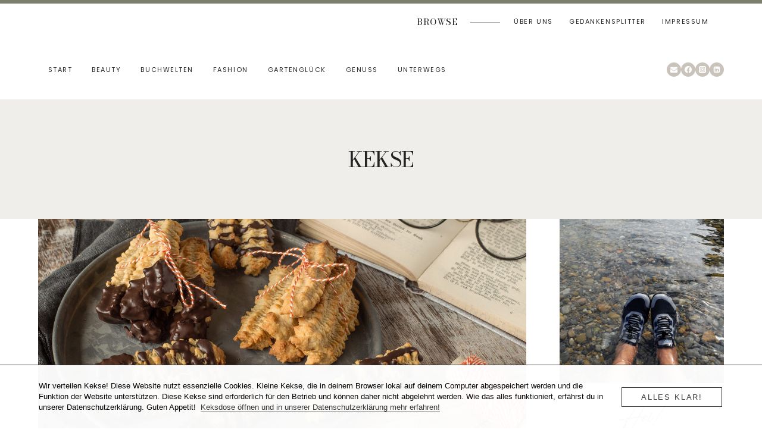

--- FILE ---
content_type: text/html; charset=UTF-8
request_url: https://www.green-urban-lifestyle.de/tag/kekse/
body_size: 36420
content:
<!doctype html>
<html lang="de" prefix="og: https://ogp.me/ns#" class="no-js" itemtype="https://schema.org/Blog" itemscope>
<head>
	<meta charset="UTF-8">
	<meta name="viewport" content="width=device-width, initial-scale=1, minimum-scale=1">
	
<!-- Google Tag Manager for WordPress by gtm4wp.com -->
<script data-cfasync="false" data-pagespeed-no-defer>
	var gtm4wp_datalayer_name = "dataLayer";
	var dataLayer = dataLayer || [];

	const gtm4wp_scrollerscript_debugmode         = false;
	const gtm4wp_scrollerscript_callbacktime      = 100;
	const gtm4wp_scrollerscript_readerlocation    = 150;
	const gtm4wp_scrollerscript_contentelementid  = "content";
	const gtm4wp_scrollerscript_scannertime       = 60;
</script>
<!-- End Google Tag Manager for WordPress by gtm4wp.com --><!-- Google tag (gtag.js) consent mode dataLayer added by Site Kit -->
<script id="google_gtagjs-js-consent-mode-data-layer">
window.dataLayer = window.dataLayer || [];function gtag(){dataLayer.push(arguments);}
gtag('consent', 'default', {"ad_personalization":"denied","ad_storage":"denied","ad_user_data":"denied","analytics_storage":"denied","functionality_storage":"denied","security_storage":"denied","personalization_storage":"denied","region":["AT","BE","BG","CH","CY","CZ","DE","DK","EE","ES","FI","FR","GB","GR","HR","HU","IE","IS","IT","LI","LT","LU","LV","MT","NL","NO","PL","PT","RO","SE","SI","SK"],"wait_for_update":500});
window._googlesitekitConsentCategoryMap = {"statistics":["analytics_storage"],"marketing":["ad_storage","ad_user_data","ad_personalization"],"functional":["functionality_storage","security_storage"],"preferences":["personalization_storage"]};
window._googlesitekitConsents = {"ad_personalization":"denied","ad_storage":"denied","ad_user_data":"denied","analytics_storage":"denied","functionality_storage":"denied","security_storage":"denied","personalization_storage":"denied","region":["AT","BE","BG","CH","CY","CZ","DE","DK","EE","ES","FI","FR","GB","GR","HR","HU","IE","IS","IT","LI","LT","LU","LV","MT","NL","NO","PL","PT","RO","SE","SI","SK"],"wait_for_update":500};
</script>
<!-- End Google tag (gtag.js) consent mode dataLayer added by Site Kit -->

<!-- Suchmaschinen-Optimierung durch Rank Math PRO - https://rankmath.com/ -->
<title>Kekse &#124; Green. Urban. Lifestyle.</title>
<meta name="robots" content="follow, noindex"/>
<meta property="og:locale" content="de_DE" />
<meta property="og:type" content="article" />
<meta property="og:title" content="Kekse &#124; Green. Urban. Lifestyle." />
<meta property="og:url" content="https://www.green-urban-lifestyle.de/tag/kekse/" />
<meta property="og:site_name" content="Green. Urban. Lifestyle." />
<meta property="article:publisher" content="https://www.facebook.com/greenurbanlifestyle" />
<meta name="twitter:card" content="summary_large_image" />
<meta name="twitter:title" content="Kekse &#124; Green. Urban. Lifestyle." />
<meta name="twitter:site" content="@sissilicious" />
<meta name="twitter:label1" content="Beiträge" />
<meta name="twitter:data1" content="11" />
<script type="application/ld+json" class="rank-math-schema">{"@context":"https://schema.org","@graph":[{"@type":"NewsMediaOrganization","@id":"https://www.green-urban-lifestyle.de/#organization","name":"Green. Urban. Lifestyle.","url":"https://www.green-urban-lifestyle.de","sameAs":["https://www.facebook.com/greenurbanlifestyle","https://twitter.com/sissilicious","https://www.instagram.com/greenurbanlifestyle/","https://www.pinterest.de/greenurbanlifestyle/"],"email":"info@green-urban-lifestyle.de"},{"@type":"WebSite","@id":"https://www.green-urban-lifestyle.de/#website","url":"https://www.green-urban-lifestyle.de","name":"Green. Urban. Lifestyle.","publisher":{"@id":"https://www.green-urban-lifestyle.de/#organization"},"inLanguage":"de"},{"@type":"BreadcrumbList","@id":"https://www.green-urban-lifestyle.de/tag/kekse/#breadcrumb","itemListElement":[{"@type":"ListItem","position":"1","item":{"@id":"https://www.green-urban-lifestyle.de","name":"Home"}},{"@type":"ListItem","position":"2","item":{"@id":"https://www.green-urban-lifestyle.de/tag/kekse/","name":"Kekse"}}]},{"@type":"CollectionPage","@id":"https://www.green-urban-lifestyle.de/tag/kekse/#webpage","url":"https://www.green-urban-lifestyle.de/tag/kekse/","name":"Kekse &#124; Green. Urban. Lifestyle.","isPartOf":{"@id":"https://www.green-urban-lifestyle.de/#website"},"inLanguage":"de","breadcrumb":{"@id":"https://www.green-urban-lifestyle.de/tag/kekse/#breadcrumb"}}]}</script>
<!-- /Rank Math WordPress SEO Plugin -->

<link rel='dns-prefetch' href='//www.googletagmanager.com' />
<link rel="alternate" type="application/rss+xml" title="Green. Urban. Lifestyle. &raquo; Feed" href="https://www.green-urban-lifestyle.de/feed/" />
<link rel="alternate" type="application/rss+xml" title="Green. Urban. Lifestyle. &raquo; Kommentar-Feed" href="https://www.green-urban-lifestyle.de/comments/feed/" />
			<script>document.documentElement.classList.remove( 'no-js' );</script>
			<link rel="alternate" type="application/rss+xml" title="Green. Urban. Lifestyle. &raquo; Kekse Schlagwort-Feed" href="https://www.green-urban-lifestyle.de/tag/kekse/feed/" />
		<!-- This site uses the Google Analytics by ExactMetrics plugin v8.11.1 - Using Analytics tracking - https://www.exactmetrics.com/ -->
							<script src="//www.googletagmanager.com/gtag/js?id=G-7JHV5MJP34"  data-cfasync="false" data-wpfc-render="false" async></script>
			<script data-cfasync="false" data-wpfc-render="false">
				var em_version = '8.11.1';
				var em_track_user = true;
				var em_no_track_reason = '';
								var ExactMetricsDefaultLocations = {"page_location":"https:\/\/www.green-urban-lifestyle.de\/tag\/kekse\/"};
								if ( typeof ExactMetricsPrivacyGuardFilter === 'function' ) {
					var ExactMetricsLocations = (typeof ExactMetricsExcludeQuery === 'object') ? ExactMetricsPrivacyGuardFilter( ExactMetricsExcludeQuery ) : ExactMetricsPrivacyGuardFilter( ExactMetricsDefaultLocations );
				} else {
					var ExactMetricsLocations = (typeof ExactMetricsExcludeQuery === 'object') ? ExactMetricsExcludeQuery : ExactMetricsDefaultLocations;
				}

								var disableStrs = [
										'ga-disable-G-7JHV5MJP34',
									];

				/* Function to detect opted out users */
				function __gtagTrackerIsOptedOut() {
					for (var index = 0; index < disableStrs.length; index++) {
						if (document.cookie.indexOf(disableStrs[index] + '=true') > -1) {
							return true;
						}
					}

					return false;
				}

				/* Disable tracking if the opt-out cookie exists. */
				if (__gtagTrackerIsOptedOut()) {
					for (var index = 0; index < disableStrs.length; index++) {
						window[disableStrs[index]] = true;
					}
				}

				/* Opt-out function */
				function __gtagTrackerOptout() {
					for (var index = 0; index < disableStrs.length; index++) {
						document.cookie = disableStrs[index] + '=true; expires=Thu, 31 Dec 2099 23:59:59 UTC; path=/';
						window[disableStrs[index]] = true;
					}
				}

				if ('undefined' === typeof gaOptout) {
					function gaOptout() {
						__gtagTrackerOptout();
					}
				}
								window.dataLayer = window.dataLayer || [];

				window.ExactMetricsDualTracker = {
					helpers: {},
					trackers: {},
				};
				if (em_track_user) {
					function __gtagDataLayer() {
						dataLayer.push(arguments);
					}

					function __gtagTracker(type, name, parameters) {
						if (!parameters) {
							parameters = {};
						}

						if (parameters.send_to) {
							__gtagDataLayer.apply(null, arguments);
							return;
						}

						if (type === 'event') {
														parameters.send_to = exactmetrics_frontend.v4_id;
							var hookName = name;
							if (typeof parameters['event_category'] !== 'undefined') {
								hookName = parameters['event_category'] + ':' + name;
							}

							if (typeof ExactMetricsDualTracker.trackers[hookName] !== 'undefined') {
								ExactMetricsDualTracker.trackers[hookName](parameters);
							} else {
								__gtagDataLayer('event', name, parameters);
							}
							
						} else {
							__gtagDataLayer.apply(null, arguments);
						}
					}

					__gtagTracker('js', new Date());
					__gtagTracker('set', {
						'developer_id.dNDMyYj': true,
											});
					if ( ExactMetricsLocations.page_location ) {
						__gtagTracker('set', ExactMetricsLocations);
					}
										__gtagTracker('config', 'G-7JHV5MJP34', {"allow_anchor":"true","forceSSL":"true","anonymize_ip":"true","link_attribution":"true","page_path":location.pathname + location.search + location.hash} );
										window.gtag = __gtagTracker;										(function () {
						/* https://developers.google.com/analytics/devguides/collection/analyticsjs/ */
						/* ga and __gaTracker compatibility shim. */
						var noopfn = function () {
							return null;
						};
						var newtracker = function () {
							return new Tracker();
						};
						var Tracker = function () {
							return null;
						};
						var p = Tracker.prototype;
						p.get = noopfn;
						p.set = noopfn;
						p.send = function () {
							var args = Array.prototype.slice.call(arguments);
							args.unshift('send');
							__gaTracker.apply(null, args);
						};
						var __gaTracker = function () {
							var len = arguments.length;
							if (len === 0) {
								return;
							}
							var f = arguments[len - 1];
							if (typeof f !== 'object' || f === null || typeof f.hitCallback !== 'function') {
								if ('send' === arguments[0]) {
									var hitConverted, hitObject = false, action;
									if ('event' === arguments[1]) {
										if ('undefined' !== typeof arguments[3]) {
											hitObject = {
												'eventAction': arguments[3],
												'eventCategory': arguments[2],
												'eventLabel': arguments[4],
												'value': arguments[5] ? arguments[5] : 1,
											}
										}
									}
									if ('pageview' === arguments[1]) {
										if ('undefined' !== typeof arguments[2]) {
											hitObject = {
												'eventAction': 'page_view',
												'page_path': arguments[2],
											}
										}
									}
									if (typeof arguments[2] === 'object') {
										hitObject = arguments[2];
									}
									if (typeof arguments[5] === 'object') {
										Object.assign(hitObject, arguments[5]);
									}
									if ('undefined' !== typeof arguments[1].hitType) {
										hitObject = arguments[1];
										if ('pageview' === hitObject.hitType) {
											hitObject.eventAction = 'page_view';
										}
									}
									if (hitObject) {
										action = 'timing' === arguments[1].hitType ? 'timing_complete' : hitObject.eventAction;
										hitConverted = mapArgs(hitObject);
										__gtagTracker('event', action, hitConverted);
									}
								}
								return;
							}

							function mapArgs(args) {
								var arg, hit = {};
								var gaMap = {
									'eventCategory': 'event_category',
									'eventAction': 'event_action',
									'eventLabel': 'event_label',
									'eventValue': 'event_value',
									'nonInteraction': 'non_interaction',
									'timingCategory': 'event_category',
									'timingVar': 'name',
									'timingValue': 'value',
									'timingLabel': 'event_label',
									'page': 'page_path',
									'location': 'page_location',
									'title': 'page_title',
									'referrer' : 'page_referrer',
								};
								for (arg in args) {
																		if (!(!args.hasOwnProperty(arg) || !gaMap.hasOwnProperty(arg))) {
										hit[gaMap[arg]] = args[arg];
									} else {
										hit[arg] = args[arg];
									}
								}
								return hit;
							}

							try {
								f.hitCallback();
							} catch (ex) {
							}
						};
						__gaTracker.create = newtracker;
						__gaTracker.getByName = newtracker;
						__gaTracker.getAll = function () {
							return [];
						};
						__gaTracker.remove = noopfn;
						__gaTracker.loaded = true;
						window['__gaTracker'] = __gaTracker;
					})();
									} else {
										console.log("");
					(function () {
						function __gtagTracker() {
							return null;
						}

						window['__gtagTracker'] = __gtagTracker;
						window['gtag'] = __gtagTracker;
					})();
									}
			</script>
							<!-- / Google Analytics by ExactMetrics -->
		<style id='wp-img-auto-sizes-contain-inline-css'>
img:is([sizes=auto i],[sizes^="auto," i]){contain-intrinsic-size:3000px 1500px}
/*# sourceURL=wp-img-auto-sizes-contain-inline-css */
</style>
<style id='wp-emoji-styles-inline-css'>

	img.wp-smiley, img.emoji {
		display: inline !important;
		border: none !important;
		box-shadow: none !important;
		height: 1em !important;
		width: 1em !important;
		margin: 0 0.07em !important;
		vertical-align: -0.1em !important;
		background: none !important;
		padding: 0 !important;
	}
/*# sourceURL=wp-emoji-styles-inline-css */
</style>
<style id='wp-block-library-inline-css'>
:root{--wp-block-synced-color:#7a00df;--wp-block-synced-color--rgb:122,0,223;--wp-bound-block-color:var(--wp-block-synced-color);--wp-editor-canvas-background:#ddd;--wp-admin-theme-color:#007cba;--wp-admin-theme-color--rgb:0,124,186;--wp-admin-theme-color-darker-10:#006ba1;--wp-admin-theme-color-darker-10--rgb:0,107,160.5;--wp-admin-theme-color-darker-20:#005a87;--wp-admin-theme-color-darker-20--rgb:0,90,135;--wp-admin-border-width-focus:2px}@media (min-resolution:192dpi){:root{--wp-admin-border-width-focus:1.5px}}.wp-element-button{cursor:pointer}:root .has-very-light-gray-background-color{background-color:#eee}:root .has-very-dark-gray-background-color{background-color:#313131}:root .has-very-light-gray-color{color:#eee}:root .has-very-dark-gray-color{color:#313131}:root .has-vivid-green-cyan-to-vivid-cyan-blue-gradient-background{background:linear-gradient(135deg,#00d084,#0693e3)}:root .has-purple-crush-gradient-background{background:linear-gradient(135deg,#34e2e4,#4721fb 50%,#ab1dfe)}:root .has-hazy-dawn-gradient-background{background:linear-gradient(135deg,#faaca8,#dad0ec)}:root .has-subdued-olive-gradient-background{background:linear-gradient(135deg,#fafae1,#67a671)}:root .has-atomic-cream-gradient-background{background:linear-gradient(135deg,#fdd79a,#004a59)}:root .has-nightshade-gradient-background{background:linear-gradient(135deg,#330968,#31cdcf)}:root .has-midnight-gradient-background{background:linear-gradient(135deg,#020381,#2874fc)}:root{--wp--preset--font-size--normal:16px;--wp--preset--font-size--huge:42px}.has-regular-font-size{font-size:1em}.has-larger-font-size{font-size:2.625em}.has-normal-font-size{font-size:var(--wp--preset--font-size--normal)}.has-huge-font-size{font-size:var(--wp--preset--font-size--huge)}.has-text-align-center{text-align:center}.has-text-align-left{text-align:left}.has-text-align-right{text-align:right}.has-fit-text{white-space:nowrap!important}#end-resizable-editor-section{display:none}.aligncenter{clear:both}.items-justified-left{justify-content:flex-start}.items-justified-center{justify-content:center}.items-justified-right{justify-content:flex-end}.items-justified-space-between{justify-content:space-between}.screen-reader-text{border:0;clip-path:inset(50%);height:1px;margin:-1px;overflow:hidden;padding:0;position:absolute;width:1px;word-wrap:normal!important}.screen-reader-text:focus{background-color:#ddd;clip-path:none;color:#444;display:block;font-size:1em;height:auto;left:5px;line-height:normal;padding:15px 23px 14px;text-decoration:none;top:5px;width:auto;z-index:100000}html :where(.has-border-color){border-style:solid}html :where([style*=border-top-color]){border-top-style:solid}html :where([style*=border-right-color]){border-right-style:solid}html :where([style*=border-bottom-color]){border-bottom-style:solid}html :where([style*=border-left-color]){border-left-style:solid}html :where([style*=border-width]){border-style:solid}html :where([style*=border-top-width]){border-top-style:solid}html :where([style*=border-right-width]){border-right-style:solid}html :where([style*=border-bottom-width]){border-bottom-style:solid}html :where([style*=border-left-width]){border-left-style:solid}html :where(img[class*=wp-image-]){height:auto;max-width:100%}:where(figure){margin:0 0 1em}html :where(.is-position-sticky){--wp-admin--admin-bar--position-offset:var(--wp-admin--admin-bar--height,0px)}@media screen and (max-width:600px){html :where(.is-position-sticky){--wp-admin--admin-bar--position-offset:0px}}

/*# sourceURL=wp-block-library-inline-css */
</style><style id='wp-block-heading-inline-css'>
h1:where(.wp-block-heading).has-background,h2:where(.wp-block-heading).has-background,h3:where(.wp-block-heading).has-background,h4:where(.wp-block-heading).has-background,h5:where(.wp-block-heading).has-background,h6:where(.wp-block-heading).has-background{padding:1.25em 2.375em}h1.has-text-align-left[style*=writing-mode]:where([style*=vertical-lr]),h1.has-text-align-right[style*=writing-mode]:where([style*=vertical-rl]),h2.has-text-align-left[style*=writing-mode]:where([style*=vertical-lr]),h2.has-text-align-right[style*=writing-mode]:where([style*=vertical-rl]),h3.has-text-align-left[style*=writing-mode]:where([style*=vertical-lr]),h3.has-text-align-right[style*=writing-mode]:where([style*=vertical-rl]),h4.has-text-align-left[style*=writing-mode]:where([style*=vertical-lr]),h4.has-text-align-right[style*=writing-mode]:where([style*=vertical-rl]),h5.has-text-align-left[style*=writing-mode]:where([style*=vertical-lr]),h5.has-text-align-right[style*=writing-mode]:where([style*=vertical-rl]),h6.has-text-align-left[style*=writing-mode]:where([style*=vertical-lr]),h6.has-text-align-right[style*=writing-mode]:where([style*=vertical-rl]){rotate:180deg}
/*# sourceURL=https://www.green-urban-lifestyle.de/wp-includes/blocks/heading/style.min.css */
</style>
<style id='wp-block-image-inline-css'>
.wp-block-image>a,.wp-block-image>figure>a{display:inline-block}.wp-block-image img{box-sizing:border-box;height:auto;max-width:100%;vertical-align:bottom}@media not (prefers-reduced-motion){.wp-block-image img.hide{visibility:hidden}.wp-block-image img.show{animation:show-content-image .4s}}.wp-block-image[style*=border-radius] img,.wp-block-image[style*=border-radius]>a{border-radius:inherit}.wp-block-image.has-custom-border img{box-sizing:border-box}.wp-block-image.aligncenter{text-align:center}.wp-block-image.alignfull>a,.wp-block-image.alignwide>a{width:100%}.wp-block-image.alignfull img,.wp-block-image.alignwide img{height:auto;width:100%}.wp-block-image .aligncenter,.wp-block-image .alignleft,.wp-block-image .alignright,.wp-block-image.aligncenter,.wp-block-image.alignleft,.wp-block-image.alignright{display:table}.wp-block-image .aligncenter>figcaption,.wp-block-image .alignleft>figcaption,.wp-block-image .alignright>figcaption,.wp-block-image.aligncenter>figcaption,.wp-block-image.alignleft>figcaption,.wp-block-image.alignright>figcaption{caption-side:bottom;display:table-caption}.wp-block-image .alignleft{float:left;margin:.5em 1em .5em 0}.wp-block-image .alignright{float:right;margin:.5em 0 .5em 1em}.wp-block-image .aligncenter{margin-left:auto;margin-right:auto}.wp-block-image :where(figcaption){margin-bottom:1em;margin-top:.5em}.wp-block-image.is-style-circle-mask img{border-radius:9999px}@supports ((-webkit-mask-image:none) or (mask-image:none)) or (-webkit-mask-image:none){.wp-block-image.is-style-circle-mask img{border-radius:0;-webkit-mask-image:url('data:image/svg+xml;utf8,<svg viewBox="0 0 100 100" xmlns="http://www.w3.org/2000/svg"><circle cx="50" cy="50" r="50"/></svg>');mask-image:url('data:image/svg+xml;utf8,<svg viewBox="0 0 100 100" xmlns="http://www.w3.org/2000/svg"><circle cx="50" cy="50" r="50"/></svg>');mask-mode:alpha;-webkit-mask-position:center;mask-position:center;-webkit-mask-repeat:no-repeat;mask-repeat:no-repeat;-webkit-mask-size:contain;mask-size:contain}}:root :where(.wp-block-image.is-style-rounded img,.wp-block-image .is-style-rounded img){border-radius:9999px}.wp-block-image figure{margin:0}.wp-lightbox-container{display:flex;flex-direction:column;position:relative}.wp-lightbox-container img{cursor:zoom-in}.wp-lightbox-container img:hover+button{opacity:1}.wp-lightbox-container button{align-items:center;backdrop-filter:blur(16px) saturate(180%);background-color:#5a5a5a40;border:none;border-radius:4px;cursor:zoom-in;display:flex;height:20px;justify-content:center;opacity:0;padding:0;position:absolute;right:16px;text-align:center;top:16px;width:20px;z-index:100}@media not (prefers-reduced-motion){.wp-lightbox-container button{transition:opacity .2s ease}}.wp-lightbox-container button:focus-visible{outline:3px auto #5a5a5a40;outline:3px auto -webkit-focus-ring-color;outline-offset:3px}.wp-lightbox-container button:hover{cursor:pointer;opacity:1}.wp-lightbox-container button:focus{opacity:1}.wp-lightbox-container button:focus,.wp-lightbox-container button:hover,.wp-lightbox-container button:not(:hover):not(:active):not(.has-background){background-color:#5a5a5a40;border:none}.wp-lightbox-overlay{box-sizing:border-box;cursor:zoom-out;height:100vh;left:0;overflow:hidden;position:fixed;top:0;visibility:hidden;width:100%;z-index:100000}.wp-lightbox-overlay .close-button{align-items:center;cursor:pointer;display:flex;justify-content:center;min-height:40px;min-width:40px;padding:0;position:absolute;right:calc(env(safe-area-inset-right) + 16px);top:calc(env(safe-area-inset-top) + 16px);z-index:5000000}.wp-lightbox-overlay .close-button:focus,.wp-lightbox-overlay .close-button:hover,.wp-lightbox-overlay .close-button:not(:hover):not(:active):not(.has-background){background:none;border:none}.wp-lightbox-overlay .lightbox-image-container{height:var(--wp--lightbox-container-height);left:50%;overflow:hidden;position:absolute;top:50%;transform:translate(-50%,-50%);transform-origin:top left;width:var(--wp--lightbox-container-width);z-index:9999999999}.wp-lightbox-overlay .wp-block-image{align-items:center;box-sizing:border-box;display:flex;height:100%;justify-content:center;margin:0;position:relative;transform-origin:0 0;width:100%;z-index:3000000}.wp-lightbox-overlay .wp-block-image img{height:var(--wp--lightbox-image-height);min-height:var(--wp--lightbox-image-height);min-width:var(--wp--lightbox-image-width);width:var(--wp--lightbox-image-width)}.wp-lightbox-overlay .wp-block-image figcaption{display:none}.wp-lightbox-overlay button{background:none;border:none}.wp-lightbox-overlay .scrim{background-color:#fff;height:100%;opacity:.9;position:absolute;width:100%;z-index:2000000}.wp-lightbox-overlay.active{visibility:visible}@media not (prefers-reduced-motion){.wp-lightbox-overlay.active{animation:turn-on-visibility .25s both}.wp-lightbox-overlay.active img{animation:turn-on-visibility .35s both}.wp-lightbox-overlay.show-closing-animation:not(.active){animation:turn-off-visibility .35s both}.wp-lightbox-overlay.show-closing-animation:not(.active) img{animation:turn-off-visibility .25s both}.wp-lightbox-overlay.zoom.active{animation:none;opacity:1;visibility:visible}.wp-lightbox-overlay.zoom.active .lightbox-image-container{animation:lightbox-zoom-in .4s}.wp-lightbox-overlay.zoom.active .lightbox-image-container img{animation:none}.wp-lightbox-overlay.zoom.active .scrim{animation:turn-on-visibility .4s forwards}.wp-lightbox-overlay.zoom.show-closing-animation:not(.active){animation:none}.wp-lightbox-overlay.zoom.show-closing-animation:not(.active) .lightbox-image-container{animation:lightbox-zoom-out .4s}.wp-lightbox-overlay.zoom.show-closing-animation:not(.active) .lightbox-image-container img{animation:none}.wp-lightbox-overlay.zoom.show-closing-animation:not(.active) .scrim{animation:turn-off-visibility .4s forwards}}@keyframes show-content-image{0%{visibility:hidden}99%{visibility:hidden}to{visibility:visible}}@keyframes turn-on-visibility{0%{opacity:0}to{opacity:1}}@keyframes turn-off-visibility{0%{opacity:1;visibility:visible}99%{opacity:0;visibility:visible}to{opacity:0;visibility:hidden}}@keyframes lightbox-zoom-in{0%{transform:translate(calc((-100vw + var(--wp--lightbox-scrollbar-width))/2 + var(--wp--lightbox-initial-left-position)),calc(-50vh + var(--wp--lightbox-initial-top-position))) scale(var(--wp--lightbox-scale))}to{transform:translate(-50%,-50%) scale(1)}}@keyframes lightbox-zoom-out{0%{transform:translate(-50%,-50%) scale(1);visibility:visible}99%{visibility:visible}to{transform:translate(calc((-100vw + var(--wp--lightbox-scrollbar-width))/2 + var(--wp--lightbox-initial-left-position)),calc(-50vh + var(--wp--lightbox-initial-top-position))) scale(var(--wp--lightbox-scale));visibility:hidden}}
/*# sourceURL=https://www.green-urban-lifestyle.de/wp-includes/blocks/image/style.min.css */
</style>
<style id='wp-block-paragraph-inline-css'>
.is-small-text{font-size:.875em}.is-regular-text{font-size:1em}.is-large-text{font-size:2.25em}.is-larger-text{font-size:3em}.has-drop-cap:not(:focus):first-letter{float:left;font-size:8.4em;font-style:normal;font-weight:100;line-height:.68;margin:.05em .1em 0 0;text-transform:uppercase}body.rtl .has-drop-cap:not(:focus):first-letter{float:none;margin-left:.1em}p.has-drop-cap.has-background{overflow:hidden}:root :where(p.has-background){padding:1.25em 2.375em}:where(p.has-text-color:not(.has-link-color)) a{color:inherit}p.has-text-align-left[style*="writing-mode:vertical-lr"],p.has-text-align-right[style*="writing-mode:vertical-rl"]{rotate:180deg}
/*# sourceURL=https://www.green-urban-lifestyle.de/wp-includes/blocks/paragraph/style.min.css */
</style>
<style id='wp-block-quote-inline-css'>
.wp-block-quote{box-sizing:border-box;overflow-wrap:break-word}.wp-block-quote.is-large:where(:not(.is-style-plain)),.wp-block-quote.is-style-large:where(:not(.is-style-plain)){margin-bottom:1em;padding:0 1em}.wp-block-quote.is-large:where(:not(.is-style-plain)) p,.wp-block-quote.is-style-large:where(:not(.is-style-plain)) p{font-size:1.5em;font-style:italic;line-height:1.6}.wp-block-quote.is-large:where(:not(.is-style-plain)) cite,.wp-block-quote.is-large:where(:not(.is-style-plain)) footer,.wp-block-quote.is-style-large:where(:not(.is-style-plain)) cite,.wp-block-quote.is-style-large:where(:not(.is-style-plain)) footer{font-size:1.125em;text-align:right}.wp-block-quote>cite{display:block}
/*# sourceURL=https://www.green-urban-lifestyle.de/wp-includes/blocks/quote/style.min.css */
</style>
<style id='global-styles-inline-css'>
:root{--wp--preset--aspect-ratio--square: 1;--wp--preset--aspect-ratio--4-3: 4/3;--wp--preset--aspect-ratio--3-4: 3/4;--wp--preset--aspect-ratio--3-2: 3/2;--wp--preset--aspect-ratio--2-3: 2/3;--wp--preset--aspect-ratio--16-9: 16/9;--wp--preset--aspect-ratio--9-16: 9/16;--wp--preset--color--black: #000000;--wp--preset--color--cyan-bluish-gray: #abb8c3;--wp--preset--color--white: #ffffff;--wp--preset--color--pale-pink: #f78da7;--wp--preset--color--vivid-red: #cf2e2e;--wp--preset--color--luminous-vivid-orange: #ff6900;--wp--preset--color--luminous-vivid-amber: #fcb900;--wp--preset--color--light-green-cyan: #7bdcb5;--wp--preset--color--vivid-green-cyan: #00d084;--wp--preset--color--pale-cyan-blue: #8ed1fc;--wp--preset--color--vivid-cyan-blue: #0693e3;--wp--preset--color--vivid-purple: #9b51e0;--wp--preset--color--theme-palette-1: var(--global-palette1);--wp--preset--color--theme-palette-2: var(--global-palette2);--wp--preset--color--theme-palette-3: var(--global-palette3);--wp--preset--color--theme-palette-4: var(--global-palette4);--wp--preset--color--theme-palette-5: var(--global-palette5);--wp--preset--color--theme-palette-6: var(--global-palette6);--wp--preset--color--theme-palette-7: var(--global-palette7);--wp--preset--color--theme-palette-8: var(--global-palette8);--wp--preset--color--theme-palette-9: var(--global-palette9);--wp--preset--color--theme-palette-10: var(--global-palette10);--wp--preset--color--theme-palette-11: var(--global-palette11);--wp--preset--color--theme-palette-12: var(--global-palette12);--wp--preset--color--theme-palette-13: var(--global-palette13);--wp--preset--color--theme-palette-14: var(--global-palette14);--wp--preset--color--theme-palette-15: var(--global-palette15);--wp--preset--gradient--vivid-cyan-blue-to-vivid-purple: linear-gradient(135deg,rgb(6,147,227) 0%,rgb(155,81,224) 100%);--wp--preset--gradient--light-green-cyan-to-vivid-green-cyan: linear-gradient(135deg,rgb(122,220,180) 0%,rgb(0,208,130) 100%);--wp--preset--gradient--luminous-vivid-amber-to-luminous-vivid-orange: linear-gradient(135deg,rgb(252,185,0) 0%,rgb(255,105,0) 100%);--wp--preset--gradient--luminous-vivid-orange-to-vivid-red: linear-gradient(135deg,rgb(255,105,0) 0%,rgb(207,46,46) 100%);--wp--preset--gradient--very-light-gray-to-cyan-bluish-gray: linear-gradient(135deg,rgb(238,238,238) 0%,rgb(169,184,195) 100%);--wp--preset--gradient--cool-to-warm-spectrum: linear-gradient(135deg,rgb(74,234,220) 0%,rgb(151,120,209) 20%,rgb(207,42,186) 40%,rgb(238,44,130) 60%,rgb(251,105,98) 80%,rgb(254,248,76) 100%);--wp--preset--gradient--blush-light-purple: linear-gradient(135deg,rgb(255,206,236) 0%,rgb(152,150,240) 100%);--wp--preset--gradient--blush-bordeaux: linear-gradient(135deg,rgb(254,205,165) 0%,rgb(254,45,45) 50%,rgb(107,0,62) 100%);--wp--preset--gradient--luminous-dusk: linear-gradient(135deg,rgb(255,203,112) 0%,rgb(199,81,192) 50%,rgb(65,88,208) 100%);--wp--preset--gradient--pale-ocean: linear-gradient(135deg,rgb(255,245,203) 0%,rgb(182,227,212) 50%,rgb(51,167,181) 100%);--wp--preset--gradient--electric-grass: linear-gradient(135deg,rgb(202,248,128) 0%,rgb(113,206,126) 100%);--wp--preset--gradient--midnight: linear-gradient(135deg,rgb(2,3,129) 0%,rgb(40,116,252) 100%);--wp--preset--font-size--small: var(--global-font-size-small);--wp--preset--font-size--medium: var(--global-font-size-medium);--wp--preset--font-size--large: var(--global-font-size-large);--wp--preset--font-size--x-large: 42px;--wp--preset--font-size--larger: var(--global-font-size-larger);--wp--preset--font-size--xxlarge: var(--global-font-size-xxlarge);--wp--preset--spacing--20: 0.44rem;--wp--preset--spacing--30: 0.67rem;--wp--preset--spacing--40: 1rem;--wp--preset--spacing--50: 1.5rem;--wp--preset--spacing--60: 2.25rem;--wp--preset--spacing--70: 3.38rem;--wp--preset--spacing--80: 5.06rem;--wp--preset--shadow--natural: 6px 6px 9px rgba(0, 0, 0, 0.2);--wp--preset--shadow--deep: 12px 12px 50px rgba(0, 0, 0, 0.4);--wp--preset--shadow--sharp: 6px 6px 0px rgba(0, 0, 0, 0.2);--wp--preset--shadow--outlined: 6px 6px 0px -3px rgb(255, 255, 255), 6px 6px rgb(0, 0, 0);--wp--preset--shadow--crisp: 6px 6px 0px rgb(0, 0, 0);}:root { --wp--style--global--content-size: var(--global-calc-content-width);--wp--style--global--wide-size: var(--global-calc-wide-content-width); }:where(body) { margin: 0; }.wp-site-blocks > .alignleft { float: left; margin-right: 2em; }.wp-site-blocks > .alignright { float: right; margin-left: 2em; }.wp-site-blocks > .aligncenter { justify-content: center; margin-left: auto; margin-right: auto; }:where(.is-layout-flex){gap: 0.5em;}:where(.is-layout-grid){gap: 0.5em;}.is-layout-flow > .alignleft{float: left;margin-inline-start: 0;margin-inline-end: 2em;}.is-layout-flow > .alignright{float: right;margin-inline-start: 2em;margin-inline-end: 0;}.is-layout-flow > .aligncenter{margin-left: auto !important;margin-right: auto !important;}.is-layout-constrained > .alignleft{float: left;margin-inline-start: 0;margin-inline-end: 2em;}.is-layout-constrained > .alignright{float: right;margin-inline-start: 2em;margin-inline-end: 0;}.is-layout-constrained > .aligncenter{margin-left: auto !important;margin-right: auto !important;}.is-layout-constrained > :where(:not(.alignleft):not(.alignright):not(.alignfull)){max-width: var(--wp--style--global--content-size);margin-left: auto !important;margin-right: auto !important;}.is-layout-constrained > .alignwide{max-width: var(--wp--style--global--wide-size);}body .is-layout-flex{display: flex;}.is-layout-flex{flex-wrap: wrap;align-items: center;}.is-layout-flex > :is(*, div){margin: 0;}body .is-layout-grid{display: grid;}.is-layout-grid > :is(*, div){margin: 0;}body{padding-top: 0px;padding-right: 0px;padding-bottom: 0px;padding-left: 0px;}a:where(:not(.wp-element-button)){text-decoration: underline;}:root :where(.wp-element-button, .wp-block-button__link){font-style: inherit;font-weight: inherit;letter-spacing: inherit;text-transform: inherit;}.has-black-color{color: var(--wp--preset--color--black) !important;}.has-cyan-bluish-gray-color{color: var(--wp--preset--color--cyan-bluish-gray) !important;}.has-white-color{color: var(--wp--preset--color--white) !important;}.has-pale-pink-color{color: var(--wp--preset--color--pale-pink) !important;}.has-vivid-red-color{color: var(--wp--preset--color--vivid-red) !important;}.has-luminous-vivid-orange-color{color: var(--wp--preset--color--luminous-vivid-orange) !important;}.has-luminous-vivid-amber-color{color: var(--wp--preset--color--luminous-vivid-amber) !important;}.has-light-green-cyan-color{color: var(--wp--preset--color--light-green-cyan) !important;}.has-vivid-green-cyan-color{color: var(--wp--preset--color--vivid-green-cyan) !important;}.has-pale-cyan-blue-color{color: var(--wp--preset--color--pale-cyan-blue) !important;}.has-vivid-cyan-blue-color{color: var(--wp--preset--color--vivid-cyan-blue) !important;}.has-vivid-purple-color{color: var(--wp--preset--color--vivid-purple) !important;}.has-theme-palette-1-color{color: var(--wp--preset--color--theme-palette-1) !important;}.has-theme-palette-2-color{color: var(--wp--preset--color--theme-palette-2) !important;}.has-theme-palette-3-color{color: var(--wp--preset--color--theme-palette-3) !important;}.has-theme-palette-4-color{color: var(--wp--preset--color--theme-palette-4) !important;}.has-theme-palette-5-color{color: var(--wp--preset--color--theme-palette-5) !important;}.has-theme-palette-6-color{color: var(--wp--preset--color--theme-palette-6) !important;}.has-theme-palette-7-color{color: var(--wp--preset--color--theme-palette-7) !important;}.has-theme-palette-8-color{color: var(--wp--preset--color--theme-palette-8) !important;}.has-theme-palette-9-color{color: var(--wp--preset--color--theme-palette-9) !important;}.has-theme-palette-10-color{color: var(--wp--preset--color--theme-palette-10) !important;}.has-theme-palette-11-color{color: var(--wp--preset--color--theme-palette-11) !important;}.has-theme-palette-12-color{color: var(--wp--preset--color--theme-palette-12) !important;}.has-theme-palette-13-color{color: var(--wp--preset--color--theme-palette-13) !important;}.has-theme-palette-14-color{color: var(--wp--preset--color--theme-palette-14) !important;}.has-theme-palette-15-color{color: var(--wp--preset--color--theme-palette-15) !important;}.has-black-background-color{background-color: var(--wp--preset--color--black) !important;}.has-cyan-bluish-gray-background-color{background-color: var(--wp--preset--color--cyan-bluish-gray) !important;}.has-white-background-color{background-color: var(--wp--preset--color--white) !important;}.has-pale-pink-background-color{background-color: var(--wp--preset--color--pale-pink) !important;}.has-vivid-red-background-color{background-color: var(--wp--preset--color--vivid-red) !important;}.has-luminous-vivid-orange-background-color{background-color: var(--wp--preset--color--luminous-vivid-orange) !important;}.has-luminous-vivid-amber-background-color{background-color: var(--wp--preset--color--luminous-vivid-amber) !important;}.has-light-green-cyan-background-color{background-color: var(--wp--preset--color--light-green-cyan) !important;}.has-vivid-green-cyan-background-color{background-color: var(--wp--preset--color--vivid-green-cyan) !important;}.has-pale-cyan-blue-background-color{background-color: var(--wp--preset--color--pale-cyan-blue) !important;}.has-vivid-cyan-blue-background-color{background-color: var(--wp--preset--color--vivid-cyan-blue) !important;}.has-vivid-purple-background-color{background-color: var(--wp--preset--color--vivid-purple) !important;}.has-theme-palette-1-background-color{background-color: var(--wp--preset--color--theme-palette-1) !important;}.has-theme-palette-2-background-color{background-color: var(--wp--preset--color--theme-palette-2) !important;}.has-theme-palette-3-background-color{background-color: var(--wp--preset--color--theme-palette-3) !important;}.has-theme-palette-4-background-color{background-color: var(--wp--preset--color--theme-palette-4) !important;}.has-theme-palette-5-background-color{background-color: var(--wp--preset--color--theme-palette-5) !important;}.has-theme-palette-6-background-color{background-color: var(--wp--preset--color--theme-palette-6) !important;}.has-theme-palette-7-background-color{background-color: var(--wp--preset--color--theme-palette-7) !important;}.has-theme-palette-8-background-color{background-color: var(--wp--preset--color--theme-palette-8) !important;}.has-theme-palette-9-background-color{background-color: var(--wp--preset--color--theme-palette-9) !important;}.has-theme-palette-10-background-color{background-color: var(--wp--preset--color--theme-palette-10) !important;}.has-theme-palette-11-background-color{background-color: var(--wp--preset--color--theme-palette-11) !important;}.has-theme-palette-12-background-color{background-color: var(--wp--preset--color--theme-palette-12) !important;}.has-theme-palette-13-background-color{background-color: var(--wp--preset--color--theme-palette-13) !important;}.has-theme-palette-14-background-color{background-color: var(--wp--preset--color--theme-palette-14) !important;}.has-theme-palette-15-background-color{background-color: var(--wp--preset--color--theme-palette-15) !important;}.has-black-border-color{border-color: var(--wp--preset--color--black) !important;}.has-cyan-bluish-gray-border-color{border-color: var(--wp--preset--color--cyan-bluish-gray) !important;}.has-white-border-color{border-color: var(--wp--preset--color--white) !important;}.has-pale-pink-border-color{border-color: var(--wp--preset--color--pale-pink) !important;}.has-vivid-red-border-color{border-color: var(--wp--preset--color--vivid-red) !important;}.has-luminous-vivid-orange-border-color{border-color: var(--wp--preset--color--luminous-vivid-orange) !important;}.has-luminous-vivid-amber-border-color{border-color: var(--wp--preset--color--luminous-vivid-amber) !important;}.has-light-green-cyan-border-color{border-color: var(--wp--preset--color--light-green-cyan) !important;}.has-vivid-green-cyan-border-color{border-color: var(--wp--preset--color--vivid-green-cyan) !important;}.has-pale-cyan-blue-border-color{border-color: var(--wp--preset--color--pale-cyan-blue) !important;}.has-vivid-cyan-blue-border-color{border-color: var(--wp--preset--color--vivid-cyan-blue) !important;}.has-vivid-purple-border-color{border-color: var(--wp--preset--color--vivid-purple) !important;}.has-theme-palette-1-border-color{border-color: var(--wp--preset--color--theme-palette-1) !important;}.has-theme-palette-2-border-color{border-color: var(--wp--preset--color--theme-palette-2) !important;}.has-theme-palette-3-border-color{border-color: var(--wp--preset--color--theme-palette-3) !important;}.has-theme-palette-4-border-color{border-color: var(--wp--preset--color--theme-palette-4) !important;}.has-theme-palette-5-border-color{border-color: var(--wp--preset--color--theme-palette-5) !important;}.has-theme-palette-6-border-color{border-color: var(--wp--preset--color--theme-palette-6) !important;}.has-theme-palette-7-border-color{border-color: var(--wp--preset--color--theme-palette-7) !important;}.has-theme-palette-8-border-color{border-color: var(--wp--preset--color--theme-palette-8) !important;}.has-theme-palette-9-border-color{border-color: var(--wp--preset--color--theme-palette-9) !important;}.has-theme-palette-10-border-color{border-color: var(--wp--preset--color--theme-palette-10) !important;}.has-theme-palette-11-border-color{border-color: var(--wp--preset--color--theme-palette-11) !important;}.has-theme-palette-12-border-color{border-color: var(--wp--preset--color--theme-palette-12) !important;}.has-theme-palette-13-border-color{border-color: var(--wp--preset--color--theme-palette-13) !important;}.has-theme-palette-14-border-color{border-color: var(--wp--preset--color--theme-palette-14) !important;}.has-theme-palette-15-border-color{border-color: var(--wp--preset--color--theme-palette-15) !important;}.has-vivid-cyan-blue-to-vivid-purple-gradient-background{background: var(--wp--preset--gradient--vivid-cyan-blue-to-vivid-purple) !important;}.has-light-green-cyan-to-vivid-green-cyan-gradient-background{background: var(--wp--preset--gradient--light-green-cyan-to-vivid-green-cyan) !important;}.has-luminous-vivid-amber-to-luminous-vivid-orange-gradient-background{background: var(--wp--preset--gradient--luminous-vivid-amber-to-luminous-vivid-orange) !important;}.has-luminous-vivid-orange-to-vivid-red-gradient-background{background: var(--wp--preset--gradient--luminous-vivid-orange-to-vivid-red) !important;}.has-very-light-gray-to-cyan-bluish-gray-gradient-background{background: var(--wp--preset--gradient--very-light-gray-to-cyan-bluish-gray) !important;}.has-cool-to-warm-spectrum-gradient-background{background: var(--wp--preset--gradient--cool-to-warm-spectrum) !important;}.has-blush-light-purple-gradient-background{background: var(--wp--preset--gradient--blush-light-purple) !important;}.has-blush-bordeaux-gradient-background{background: var(--wp--preset--gradient--blush-bordeaux) !important;}.has-luminous-dusk-gradient-background{background: var(--wp--preset--gradient--luminous-dusk) !important;}.has-pale-ocean-gradient-background{background: var(--wp--preset--gradient--pale-ocean) !important;}.has-electric-grass-gradient-background{background: var(--wp--preset--gradient--electric-grass) !important;}.has-midnight-gradient-background{background: var(--wp--preset--gradient--midnight) !important;}.has-small-font-size{font-size: var(--wp--preset--font-size--small) !important;}.has-medium-font-size{font-size: var(--wp--preset--font-size--medium) !important;}.has-large-font-size{font-size: var(--wp--preset--font-size--large) !important;}.has-x-large-font-size{font-size: var(--wp--preset--font-size--x-large) !important;}.has-larger-font-size{font-size: var(--wp--preset--font-size--larger) !important;}.has-xxlarge-font-size{font-size: var(--wp--preset--font-size--xxlarge) !important;}
/*# sourceURL=global-styles-inline-css */
</style>

<link rel='stylesheet' id='oc_cb_css_fr-css' href='https://usercontent.one/wp/www.green-urban-lifestyle.de/wp-content/plugins/onecom-themes-plugins/assets/min-css/cookie-banner-frontend.min.css?ver=5.0.1&media=1754677799' media='all' />
<link rel='stylesheet' id='kadence-global-css' href='https://usercontent.one/wp/www.green-urban-lifestyle.de/wp-content/themes/kadence/assets/css/global.min.css?ver=1.4.2&media=1754677799' media='all' />
<style id='kadence-global-inline-css'>
/* Kadence Base CSS */
:root{--global-palette1:#aa6243;--global-palette2:#cac3bb;--global-palette3:#232323;--global-palette4:#6f6f6d;--global-palette5:#575a4a;--global-palette6:#7c806c;--global-palette7:#ddccc4;--global-palette8:#f0eeea;--global-palette9:#ffffff;--global-palette10:oklch(from var(--global-palette1) calc(l + 0.10 * (1 - l)) calc(c * 1.00) calc(h + 180) / 100%);--global-palette11:#13612e;--global-palette12:#1159af;--global-palette13:#b82105;--global-palette14:#f7630c;--global-palette15:#f5a524;--global-palette9rgb:255, 255, 255;--global-palette-highlight:var(--global-palette6);--global-palette-highlight-alt:var(--global-palette5);--global-palette-highlight-alt2:var(--global-palette9);--global-palette-btn-bg:var(--global-palette6);--global-palette-btn-bg-hover:var(--global-palette5);--global-palette-btn:var(--global-palette9);--global-palette-btn-hover:var(--global-palette9);--global-palette-btn-sec-bg:var(--global-palette7);--global-palette-btn-sec-bg-hover:var(--global-palette2);--global-palette-btn-sec:var(--global-palette3);--global-palette-btn-sec-hover:var(--global-palette9);--global-body-font-family:Karla, sans-serif;--global-heading-font-family:'Bodoni Moda', serif;--global-primary-nav-font-family:Poppins, sans-serif;--global-fallback-font:sans-serif;--global-display-fallback-font:sans-serif;--global-content-width:1200px;--global-content-wide-width:calc(1200px + 230px);--global-content-narrow-width:842px;--global-content-edge-padding:1.5rem;--global-content-boxed-padding:2.6rem;--global-calc-content-width:calc(1200px - var(--global-content-edge-padding) - var(--global-content-edge-padding) );--wp--style--global--content-size:var(--global-calc-content-width);}.wp-site-blocks{--global-vw:calc( 100vw - ( 0.5 * var(--scrollbar-offset)));}body{background:var(--global-palette9);-webkit-font-smoothing:antialiased;-moz-osx-font-smoothing:grayscale;}body, input, select, optgroup, textarea{font-style:normal;font-weight:normal;font-size:16px;line-height:1.7;font-family:var(--global-body-font-family);color:var(--global-palette3);}.content-bg, body.content-style-unboxed .site{background:var(--global-palette8);}@media all and (max-width: 1024px){body{background:var(--global-palette9);}.content-bg, body.content-style-unboxed .site{background:var(--global-palette8);}}@media all and (max-width: 767px){body{background:var(--global-palette9);}.content-bg, body.content-style-unboxed .site{background:var(--global-palette8);}}h1,h2,h3,h4,h5,h6{font-family:var(--global-heading-font-family);}h1{font-style:normal;font-weight:normal;font-size:36px;line-height:1.3;letter-spacing:-0.03em;color:var(--global-palette3);}h2{font-style:normal;font-weight:normal;font-size:32px;line-height:1.3;letter-spacing:-0.03em;color:var(--global-palette3);}h3{font-style:normal;font-weight:normal;font-size:28px;line-height:1.3;letter-spacing:-0.03em;color:var(--global-palette3);}h4{font-style:normal;font-weight:normal;font-size:22px;line-height:1.4;letter-spacing:-0.03em;color:var(--global-palette3);}h5{font-style:italic;font-weight:normal;font-size:19px;line-height:1.4;letter-spacing:-0.03em;color:var(--global-palette3);}h6{font-style:normal;font-weight:normal;font-size:12px;line-height:2.05;letter-spacing:0.14em;font-family:Poppins, sans-serif;text-transform:uppercase;color:var(--global-palette3);}.entry-hero h1{font-style:normal;font-size:36px;text-transform:uppercase;}@media all and (max-width: 1024px){h1{font-size:38px;}h2{font-size:32px;}h3{font-size:28px;}h4{font-size:22px;}h6{font-size:12px;}.wp-site-blocks .entry-hero h1{font-size:36px;line-height:1.4;}}@media all and (max-width: 767px){.wp-site-blocks .entry-hero h1{font-size:32px;letter-spacing:-0.04em;}}.entry-hero .kadence-breadcrumbs{max-width:1200px;}.site-container, .site-header-row-layout-contained, .site-footer-row-layout-contained, .entry-hero-layout-contained, .comments-area, .alignfull > .wp-block-cover__inner-container, .alignwide > .wp-block-cover__inner-container{max-width:var(--global-content-width);}.content-width-narrow .content-container.site-container, .content-width-narrow .hero-container.site-container{max-width:var(--global-content-narrow-width);}@media all and (min-width: 1430px){.wp-site-blocks .content-container  .alignwide{margin-left:-115px;margin-right:-115px;width:unset;max-width:unset;}}@media all and (min-width: 1102px){.content-width-narrow .wp-site-blocks .content-container .alignwide{margin-left:-130px;margin-right:-130px;width:unset;max-width:unset;}}.content-style-boxed .wp-site-blocks .entry-content .alignwide{margin-left:calc( -1 * var( --global-content-boxed-padding ) );margin-right:calc( -1 * var( --global-content-boxed-padding ) );}.content-area{margin-top:0rem;margin-bottom:0rem;}@media all and (max-width: 1024px){.content-area{margin-top:0rem;margin-bottom:0rem;}}@media all and (max-width: 767px){.content-area{margin-top:0rem;margin-bottom:0rem;}}@media all and (max-width: 1024px){:root{--global-content-edge-padding:1.5rem;--global-content-boxed-padding:2.6rem;}}@media all and (max-width: 767px){:root{--global-content-edge-padding:1.5rem;--global-content-boxed-padding:2.6rem;}}.entry-content-wrap{padding:2.6rem;}@media all and (max-width: 1024px){.entry-content-wrap{padding:2.6rem;}}@media all and (max-width: 767px){.entry-content-wrap{padding:2.6rem;}}.entry.single-entry{box-shadow:0px 0px 0px 0px rgba(255,255,255,0.43);border-radius:0px 0px 0px 0px;}.entry.loop-entry{border-radius:0px 0px 0px 0px;box-shadow:0px 0px 0px 0px rgba(255,255,255,0);}.loop-entry .entry-content-wrap{padding:2.6rem;}@media all and (max-width: 1024px){.loop-entry .entry-content-wrap{padding:2.6rem;}}@media all and (max-width: 767px){.loop-entry .entry-content-wrap{padding:2.6rem;}}.has-sidebar:not(.has-left-sidebar) .content-container{grid-template-columns:1fr 24%;}.has-sidebar.has-left-sidebar .content-container{grid-template-columns:24% 1fr;}.primary-sidebar.widget-area .widget{margin-bottom:0em;color:var(--global-palette4);}.primary-sidebar.widget-area .widget-title{font-weight:700;font-size:20px;line-height:1.5;color:var(--global-palette3);}button, .button, .wp-block-button__link, input[type="button"], input[type="reset"], input[type="submit"], .fl-button, .elementor-button-wrapper .elementor-button, .wc-block-components-checkout-place-order-button, .wc-block-cart__submit{font-style:normal;font-weight:normal;font-size:11px;letter-spacing:0.14em;font-family:Poppins, sans-serif;text-transform:uppercase;border-radius:0px;padding:15px 24px 15px 24px;box-shadow:0px 0px 0px -7px rgba(0,0,0,0);}.wp-block-button.is-style-outline .wp-block-button__link{padding:15px 24px 15px 24px;}button:hover, button:focus, button:active, .button:hover, .button:focus, .button:active, .wp-block-button__link:hover, .wp-block-button__link:focus, .wp-block-button__link:active, input[type="button"]:hover, input[type="button"]:focus, input[type="button"]:active, input[type="reset"]:hover, input[type="reset"]:focus, input[type="reset"]:active, input[type="submit"]:hover, input[type="submit"]:focus, input[type="submit"]:active, .elementor-button-wrapper .elementor-button:hover, .elementor-button-wrapper .elementor-button:focus, .elementor-button-wrapper .elementor-button:active, .wc-block-cart__submit:hover{box-shadow:0px 15px 25px -7px rgba(0,0,0,0.1);}.kb-button.kb-btn-global-outline.kb-btn-global-inherit{padding-top:calc(15px - 2px);padding-right:calc(24px - 2px);padding-bottom:calc(15px - 2px);padding-left:calc(24px - 2px);}@media all and (max-width: 1024px){button, .button, .wp-block-button__link, input[type="button"], input[type="reset"], input[type="submit"], .fl-button, .elementor-button-wrapper .elementor-button, .wc-block-components-checkout-place-order-button, .wc-block-cart__submit{border-radius:0px;padding:15px 24px 15px 24px;}.wp-block-button.is-style-outline .wp-block-button__link{padding:15px 24px 15px 24px;}.kb-button.kb-btn-global-outline.kb-btn-global-inherit{padding-top:calc(15px - 2px);padding-right:calc(24px - 2px);padding-bottom:calc(15px - 2px);padding-left:calc(24px - 2px);}}@media all and (max-width: 767px){button, .button, .wp-block-button__link, input[type="button"], input[type="reset"], input[type="submit"], .fl-button, .elementor-button-wrapper .elementor-button, .wc-block-components-checkout-place-order-button, .wc-block-cart__submit{padding:15px 24px 15px 24px;border-radius:0px;}.wp-block-button.is-style-outline .wp-block-button__link{padding:15px 24px 15px 24px;}.kb-button.kb-btn-global-outline.kb-btn-global-inherit{padding-top:calc(15px - 2px);padding-right:calc(24px - 2px);padding-bottom:calc(15px - 2px);padding-left:calc(24px - 2px);}}button.button-style-secondary, .button.button-style-secondary, .wp-block-button__link.button-style-secondary, input[type="button"].button-style-secondary, input[type="reset"].button-style-secondary, input[type="submit"].button-style-secondary, .fl-button.button-style-secondary, .elementor-button-wrapper .elementor-button.button-style-secondary, .wc-block-components-checkout-place-order-button.button-style-secondary, .wc-block-cart__submit.button-style-secondary{font-style:normal;font-weight:normal;font-size:11px;letter-spacing:0.14em;font-family:Poppins, sans-serif;text-transform:uppercase;}@media all and (min-width: 1025px){.transparent-header .entry-hero .entry-hero-container-inner{padding-top:calc(60px + 100px);}}@media all and (max-width: 1024px){.mobile-transparent-header .entry-hero .entry-hero-container-inner{padding-top:60px;}}@media all and (max-width: 767px){.mobile-transparent-header .entry-hero .entry-hero-container-inner{padding-top:60px;}}#kt-scroll-up-reader, #kt-scroll-up{border:1px solid currentColor;border-radius:40px 40px 40px 40px;color:var(--global-palette6);border-color:var(--global-palette6);bottom:30px;font-size:1em;padding:0.4em 0.4em 0.4em 0.4em;}#kt-scroll-up-reader.scroll-up-side-right, #kt-scroll-up.scroll-up-side-right{right:30px;}#kt-scroll-up-reader.scroll-up-side-left, #kt-scroll-up.scroll-up-side-left{left:30px;}@media all and (hover: hover){#kt-scroll-up-reader:hover, #kt-scroll-up:hover{color:var(--global-palette5);border-color:var(--global-palette5);}}.entry-author-style-center{padding-top:var(--global-md-spacing);border-top:1px solid var(--global-gray-500);}.entry-author-style-center .entry-author-avatar, .entry-meta .author-avatar{display:none;}.entry-author-style-normal .entry-author-profile{padding-left:0px;}#comments .comment-meta{margin-left:0px;}.post-archive-hero-section .entry-hero-container-inner{background:var(--global-palette8);}body.archive, body.blog{background:var(--global-palette9);}body.archive .content-bg, body.content-style-unboxed.archive .site, body.blog .content-bg, body.content-style-unboxed.blog .site{background:var(--global-palette8);}.loop-entry.type-post h2.entry-title{font-style:normal;text-transform:none;color:var(--global-palette3);}.loop-entry.type-post .entry-taxonomies{font-style:normal;font-weight:normal;font-size:11px;letter-spacing:0.14em;font-family:Poppins, sans-serif;text-transform:uppercase;}.loop-entry.type-post .entry-taxonomies, .loop-entry.type-post .entry-taxonomies a{color:var(--global-palette3);}.loop-entry.type-post .entry-taxonomies .category-style-pill a{background:var(--global-palette3);}.loop-entry.type-post .entry-taxonomies a:hover{color:var(--global-palette6);}.loop-entry.type-post .entry-taxonomies .category-style-pill a:hover{background:var(--global-palette6);}.loop-entry.type-post .entry-meta{font-style:normal;font-weight:normal;font-size:11px;line-height:2.5;letter-spacing:0.14em;font-family:Poppins, sans-serif;text-transform:uppercase;}
/* Kadence Header CSS */
@media all and (max-width: 1024px){.mobile-transparent-header #masthead{position:absolute;left:0px;right:0px;z-index:100;}.kadence-scrollbar-fixer.mobile-transparent-header #masthead{right:var(--scrollbar-offset,0);}.mobile-transparent-header #masthead, .mobile-transparent-header .site-top-header-wrap .site-header-row-container-inner, .mobile-transparent-header .site-main-header-wrap .site-header-row-container-inner, .mobile-transparent-header .site-bottom-header-wrap .site-header-row-container-inner{background:transparent;}.site-header-row-tablet-layout-fullwidth, .site-header-row-tablet-layout-standard{padding:0px;}}@media all and (min-width: 1025px){.transparent-header #masthead{position:absolute;left:0px;right:0px;z-index:100;}.transparent-header.kadence-scrollbar-fixer #masthead{right:var(--scrollbar-offset,0);}.transparent-header #masthead, .transparent-header .site-top-header-wrap .site-header-row-container-inner, .transparent-header .site-main-header-wrap .site-header-row-container-inner, .transparent-header .site-bottom-header-wrap .site-header-row-container-inner{background:transparent;}}.site-branding a.brand img{max-width:170px;}.site-branding a.brand img.svg-logo-image{width:170px;}@media all and (max-width: 767px){.site-branding a.brand img{max-width:125px;}.site-branding a.brand img.svg-logo-image{width:125px;}}.site-branding{padding:0px 0px 0px 0px;}#masthead, #masthead .kadence-sticky-header.item-is-fixed:not(.item-at-start):not(.site-header-row-container):not(.site-main-header-wrap), #masthead .kadence-sticky-header.item-is-fixed:not(.item-at-start) > .site-header-row-container-inner{background:var(--global-palette9);}@media all and (max-width: 1024px){#masthead, #masthead .kadence-sticky-header.item-is-fixed:not(.item-at-start):not(.site-header-row-container):not(.site-main-header-wrap), #masthead .kadence-sticky-header.item-is-fixed:not(.item-at-start) > .site-header-row-container-inner{background:var(--global-palette9);}}@media all and (max-width: 767px){#masthead, #masthead .kadence-sticky-header.item-is-fixed:not(.item-at-start):not(.site-header-row-container):not(.site-main-header-wrap), #masthead .kadence-sticky-header.item-is-fixed:not(.item-at-start) > .site-header-row-container-inner{background:var(--global-palette9);}}.site-main-header-wrap .site-header-row-container-inner{background:var(--global-palette9);border-top:6px solid var(--global-palette6);border-bottom:1px solid var(--global-palette9);}.site-main-header-inner-wrap{min-height:60px;}.site-bottom-header-wrap .site-header-row-container-inner{background:var(--global-palette9);border-bottom:1px solid var(--global-palette8);}.site-bottom-header-inner-wrap{min-height:100px;}.site-main-header-wrap.site-header-row-container.site-header-focus-item.site-header-row-layout-standard.kadence-sticky-header.item-is-fixed.item-is-stuck, .site-header-upper-inner-wrap.kadence-sticky-header.item-is-fixed.item-is-stuck, .site-header-inner-wrap.kadence-sticky-header.item-is-fixed.item-is-stuck, .site-top-header-wrap.site-header-row-container.site-header-focus-item.site-header-row-layout-standard.kadence-sticky-header.item-is-fixed.item-is-stuck, .site-bottom-header-wrap.site-header-row-container.site-header-focus-item.site-header-row-layout-standard.kadence-sticky-header.item-is-fixed.item-is-stuck{box-shadow:0px 0px 0px 0px rgba(0,0,0,0);}#masthead .kadence-sticky-header.item-is-fixed:not(.item-at-start) .site-branding .site-title, #masthead .kadence-sticky-header.item-is-fixed:not(.item-at-start) .site-branding .site-description{color:var(--global-palette9);}.header-navigation[class*="header-navigation-style-underline"] .header-menu-container.primary-menu-container>ul>li>a:after{width:calc( 100% - 3em);}.main-navigation .primary-menu-container > ul > li.menu-item > a{padding-left:calc(3em / 2);padding-right:calc(3em / 2);padding-top:0.6em;padding-bottom:0.6em;color:var(--global-palette3);}.main-navigation .primary-menu-container > ul > li.menu-item .dropdown-nav-special-toggle{right:calc(3em / 2);}.main-navigation .primary-menu-container > ul li.menu-item > a{font-style:normal;font-weight:normal;font-size:11px;letter-spacing:0.14em;font-family:var(--global-primary-nav-font-family);text-transform:uppercase;}.main-navigation .primary-menu-container > ul > li.menu-item > a:hover{color:var(--global-palette2);}.main-navigation .primary-menu-container > ul > li.menu-item.current-menu-item > a{color:var(--global-palette3);}.header-navigation[class*="header-navigation-style-underline"] .header-menu-container.secondary-menu-container>ul>li>a:after{width:calc( 100% - 2.5em);}.secondary-navigation .secondary-menu-container > ul > li.menu-item > a{padding-left:calc(2.5em / 2);padding-right:calc(2.5em / 2);padding-top:0.6em;padding-bottom:0.6em;color:var(--global-palette3);}.secondary-navigation .primary-menu-container > ul > li.menu-item .dropdown-nav-special-toggle{right:calc(2.5em / 2);}.secondary-navigation .secondary-menu-container > ul li.menu-item > a{font-style:normal;font-weight:normal;font-size:11px;letter-spacing:0.14em;font-family:Poppins, sans-serif;text-transform:uppercase;}.secondary-navigation .secondary-menu-container > ul > li.menu-item > a:hover{color:var(--global-palette6);}.secondary-navigation .secondary-menu-container > ul > li.menu-item.current-menu-item > a{color:var(--global-palette3);}.header-navigation .header-menu-container ul ul.sub-menu, .header-navigation .header-menu-container ul ul.submenu{background:var(--global-palette9);box-shadow:0px 0px 0px 0px rgba(0,0,0,0);}.header-navigation .header-menu-container ul ul li.menu-item, .header-menu-container ul.menu > li.kadence-menu-mega-enabled > ul > li.menu-item > a{border-bottom:1px none rgba(255,255,255,0.1);border-radius:0px 0px 0px 0px;}.header-navigation .header-menu-container ul ul li.menu-item > a{width:180px;padding-top:0.9em;padding-bottom:0.9em;color:var(--global-palette3);font-style:normal;font-size:10px;letter-spacing:0.13em;}.header-navigation .header-menu-container ul ul li.menu-item > a:hover{color:var(--global-palette6);background:var(--global-palette9);border-radius:0px 0px 0px 0px;}.header-navigation .header-menu-container ul ul li.menu-item.current-menu-item > a{color:var(--global-palette3);background:var(--global-palette9);border-radius:0px 0px 0px 0px;}.mobile-toggle-open-container .menu-toggle-open, .mobile-toggle-open-container .menu-toggle-open:focus{color:var(--global-palette3);padding:0.4em 0.6em 0.4em 0.6em;font-size:14px;}.mobile-toggle-open-container .menu-toggle-open.menu-toggle-style-bordered{border:1px solid currentColor;}.mobile-toggle-open-container .menu-toggle-open .menu-toggle-icon{font-size:20px;}.mobile-toggle-open-container .menu-toggle-open:hover, .mobile-toggle-open-container .menu-toggle-open:focus-visible{color:var(--global-palette3);}.mobile-navigation ul li{font-style:normal;font-weight:normal;font-size:11px;letter-spacing:0.14em;font-family:Poppins, sans-serif;text-transform:uppercase;}.mobile-navigation ul li a{padding-top:1.1em;padding-bottom:1.1em;}.mobile-navigation ul li > a, .mobile-navigation ul li.menu-item-has-children > .drawer-nav-drop-wrap{color:var(--global-palette3);}.mobile-navigation ul li > a:hover, .mobile-navigation ul li.menu-item-has-children > .drawer-nav-drop-wrap:hover{color:var(--global-palette6);}.mobile-navigation ul li.current-menu-item > a, .mobile-navigation ul li.current-menu-item.menu-item-has-children > .drawer-nav-drop-wrap{color:var(--global-palette3);}.mobile-navigation ul li.menu-item-has-children .drawer-nav-drop-wrap, .mobile-navigation ul li:not(.menu-item-has-children) a{border-bottom:0px none rgba(255,255,255,0.1);}.mobile-navigation:not(.drawer-navigation-parent-toggle-true) ul li.menu-item-has-children .drawer-nav-drop-wrap button{border-left:0px none rgba(255,255,255,0.1);}#mobile-drawer .drawer-inner, #mobile-drawer.popup-drawer-layout-fullwidth.popup-drawer-animation-slice .pop-portion-bg, #mobile-drawer.popup-drawer-layout-fullwidth.popup-drawer-animation-slice.pop-animated.show-drawer .drawer-inner{background:var(--global-palette7);}#mobile-drawer .drawer-header .drawer-toggle{padding:0.6em 0.15em 0.6em 0.15em;font-size:22px;}#mobile-drawer .drawer-header .drawer-toggle, #mobile-drawer .drawer-header .drawer-toggle:focus{color:var(--global-palette3);}#mobile-drawer .drawer-header .drawer-toggle:hover, #mobile-drawer .drawer-header .drawer-toggle:focus:hover{color:var(--global-palette3);}.header-html{font-style:normal;font-weight:normal;font-size:15px;line-height:1.4;letter-spacing:0.04em;font-family:'Bodoni Moda', serif;text-transform:uppercase;}.header-social-wrap .header-social-inner-wrap{font-size:0.75em;gap:0.35em;}.header-social-wrap .header-social-inner-wrap .social-button{color:var(--global-palette9);background:var(--global-palette2);border:2px none transparent;border-radius:30px;}.header-social-wrap .header-social-inner-wrap .social-button:hover{color:var(--global-palette9);background:var(--global-palette7);}.header-mobile-social-wrap{margin:20px 0px 0px 0px;}.header-mobile-social-wrap .header-mobile-social-inner-wrap{font-size:0.75em;gap:0.4em;}.header-mobile-social-wrap .header-mobile-social-inner-wrap .social-button{color:var(--global-palette9);background:var(--global-palette6);border:2px none transparent;border-radius:30px;}.header-mobile-social-wrap .header-mobile-social-inner-wrap .social-button:hover{color:var(--global-palette9);background:var(--global-palette5);}.search-toggle-open-container .search-toggle-open{color:var(--global-palette9);margin:0px 0px 0px 20px;}.search-toggle-open-container .search-toggle-open.search-toggle-style-bordered{border:1px solid currentColor;}.search-toggle-open-container .search-toggle-open .search-toggle-icon{font-size:1em;}.search-toggle-open-container .search-toggle-open:hover, .search-toggle-open-container .search-toggle-open:focus{color:var(--global-palette9);}#search-drawer .drawer-inner .drawer-content form input.search-field, #search-drawer .drawer-inner .drawer-content form .kadence-search-icon-wrap, #search-drawer .drawer-header{color:var(--global-palette3);}#search-drawer .drawer-inner .drawer-content form input.search-field:focus, #search-drawer .drawer-inner .drawer-content form input.search-submit:hover ~ .kadence-search-icon-wrap, #search-drawer .drawer-inner .drawer-content form button[type="submit"]:hover ~ .kadence-search-icon-wrap{color:var(--global-palette3);}#search-drawer .drawer-inner{background:var(--global-palette8);}
/* Kadence Footer CSS */
.site-middle-footer-wrap .site-footer-row-container-inner{background:var(--global-palette8);}.site-middle-footer-inner-wrap{padding-top:0px;padding-bottom:0px;grid-column-gap:30px;grid-row-gap:30px;}.site-middle-footer-inner-wrap .widget{margin-bottom:30px;}.site-middle-footer-inner-wrap .site-footer-section:not(:last-child):after{right:calc(-30px / 2);}.site-top-footer-wrap .site-footer-row-container-inner{background:var(--global-palette8);}.site-top-footer-inner-wrap{padding-top:50px;padding-bottom:30px;grid-column-gap:30px;grid-row-gap:30px;}.site-top-footer-inner-wrap .widget{margin-bottom:30px;}.site-top-footer-inner-wrap .site-footer-section:not(:last-child):after{right:calc(-30px / 2);}.site-bottom-footer-wrap .site-footer-row-container-inner{background:var(--global-palette8);}.site-bottom-footer-inner-wrap{padding-top:10px;padding-bottom:10px;grid-column-gap:20px;}.site-bottom-footer-inner-wrap .widget{margin-bottom:20px;}.site-bottom-footer-inner-wrap .site-footer-section:not(:last-child):after{right:calc(-20px / 2);}.footer-social-wrap .footer-social-inner-wrap{font-size:0.75em;gap:0.35em;}.site-footer .site-footer-wrap .site-footer-section .footer-social-wrap .footer-social-inner-wrap .social-button{color:var(--global-palette9);background:var(--global-palette2);border:2px none currentColor;border-radius:30px;}.site-footer .site-footer-wrap .site-footer-section .footer-social-wrap .footer-social-inner-wrap .social-button:hover{color:var(--global-palette9);background:var(--global-palette7);}#colophon .footer-html{font-style:normal;font-weight:500;font-size:10px;letter-spacing:0.14em;font-family:Poppins, sans-serif;text-transform:uppercase;color:var(--global-palette3);}@media all and (max-width: 767px){#colophon .footer-html{font-size:9px;}}#colophon .site-footer-row-container .site-footer-row .footer-html a{color:var(--global-palette3);}#colophon .site-footer-row-container .site-footer-row .footer-html a:hover{color:var(--global-palette3);}#colophon .footer-navigation .footer-menu-container > ul > li > a{padding-left:calc(3em / 2);padding-right:calc(3em / 2);padding-top:calc(0.6em / 2);padding-bottom:calc(0.6em / 2);color:var(--global-palette3);}#colophon .footer-navigation .footer-menu-container > ul li a{font-style:normal;font-weight:normal;font-size:11px;letter-spacing:0.14em;font-family:Poppins, sans-serif;text-transform:uppercase;}#colophon .footer-navigation .footer-menu-container > ul li a:hover{color:var(--global-palette6);}#colophon .footer-navigation .footer-menu-container > ul li.current-menu-item > a{color:var(--global-palette3);}
/*# sourceURL=kadence-global-inline-css */
</style>
<link rel='stylesheet' id='kadence-simplelightbox-css-css' href='https://usercontent.one/wp/www.green-urban-lifestyle.de/wp-content/themes/kadence/assets/css/simplelightbox.min.css?ver=1.4.2&media=1754677799' media='all' />
<link rel='stylesheet' id='clementine-style-css' href='https://usercontent.one/wp/www.green-urban-lifestyle.de/wp-content/themes/clementine/style.css?ver=1.0.0&media=1754677799' media='all' />
<link rel='stylesheet' id='kadence-rankmath-css' href='https://usercontent.one/wp/www.green-urban-lifestyle.de/wp-content/themes/kadence/assets/css/rankmath.min.css?ver=1.4.2&media=1754677799' media='all' />
<style id='kadence-blocks-global-variables-inline-css'>
:root {--global-kb-font-size-sm:clamp(0.8rem, 0.73rem + 0.217vw, 0.9rem);--global-kb-font-size-md:clamp(1.1rem, 0.995rem + 0.326vw, 1.25rem);--global-kb-font-size-lg:clamp(1.75rem, 1.576rem + 0.543vw, 2rem);--global-kb-font-size-xl:clamp(2.25rem, 1.728rem + 1.63vw, 3rem);--global-kb-font-size-xxl:clamp(2.5rem, 1.456rem + 3.26vw, 4rem);--global-kb-font-size-xxxl:clamp(2.75rem, 0.489rem + 7.065vw, 6rem);}
/*# sourceURL=kadence-blocks-global-variables-inline-css */
</style>
<script src="https://usercontent.one/wp/www.green-urban-lifestyle.de/wp-content/plugins/google-analytics-dashboard-for-wp/assets/js/frontend-gtag.min.js?ver=8.11.1&media=1754677799" id="exactmetrics-frontend-script-js" async data-wp-strategy="async"></script>
<script data-cfasync="false" data-wpfc-render="false" id='exactmetrics-frontend-script-js-extra'>var exactmetrics_frontend = {"js_events_tracking":"true","download_extensions":"zip,mp3,mpeg,pdf,docx,pptx,xlsx,rar","inbound_paths":"[{\"path\":\"\\\/go\\\/\",\"label\":\"affiliate\"},{\"path\":\"\\\/recommend\\\/\",\"label\":\"affiliate\"}]","home_url":"https:\/\/www.green-urban-lifestyle.de","hash_tracking":"true","v4_id":"G-7JHV5MJP34"};</script>
<script src="https://www.green-urban-lifestyle.de/wp-includes/js/jquery/jquery.min.js?ver=3.7.1" id="jquery-core-js"></script>
<script src="https://www.green-urban-lifestyle.de/wp-includes/js/jquery/jquery-migrate.min.js?ver=3.4.1" id="jquery-migrate-js"></script>
<script src="https://usercontent.one/wp/www.green-urban-lifestyle.de/wp-content/plugins/duracelltomi-google-tag-manager/dist/js/analytics-talk-content-tracking.js?ver=1.22.3&media=1754677799" id="gtm4wp-scroll-tracking-js"></script>

<!-- Google Tag (gtac.js) durch Site-Kit hinzugefügt -->
<!-- Von Site Kit hinzugefügtes Google-Analytics-Snippet -->
<script src="https://www.googletagmanager.com/gtag/js?id=G-7JHV5MJP34" id="google_gtagjs-js" async></script>
<script id="google_gtagjs-js-after">
window.dataLayer = window.dataLayer || [];function gtag(){dataLayer.push(arguments);}
gtag("set","linker",{"domains":["www.green-urban-lifestyle.de"]});
gtag("js", new Date());
gtag("set", "developer_id.dZTNiMT", true);
gtag("config", "G-7JHV5MJP34");
//# sourceURL=google_gtagjs-js-after
</script>
<link rel="https://api.w.org/" href="https://www.green-urban-lifestyle.de/wp-json/" /><link rel="alternate" title="JSON" type="application/json" href="https://www.green-urban-lifestyle.de/wp-json/wp/v2/tags/948" /><meta name="generator" content="Site Kit by Google 1.170.0" /><style>[class*=" icon-oc-"],[class^=icon-oc-]{speak:none;font-style:normal;font-weight:400;font-variant:normal;text-transform:none;line-height:1;-webkit-font-smoothing:antialiased;-moz-osx-font-smoothing:grayscale}.icon-oc-one-com-white-32px-fill:before{content:"901"}.icon-oc-one-com:before{content:"900"}#one-com-icon,.toplevel_page_onecom-wp .wp-menu-image{speak:none;display:flex;align-items:center;justify-content:center;text-transform:none;line-height:1;-webkit-font-smoothing:antialiased;-moz-osx-font-smoothing:grayscale}.onecom-wp-admin-bar-item>a,.toplevel_page_onecom-wp>.wp-menu-name{font-size:16px;font-weight:400;line-height:1}.toplevel_page_onecom-wp>.wp-menu-name img{width:69px;height:9px;}.wp-submenu-wrap.wp-submenu>.wp-submenu-head>img{width:88px;height:auto}.onecom-wp-admin-bar-item>a img{height:7px!important}.onecom-wp-admin-bar-item>a img,.toplevel_page_onecom-wp>.wp-menu-name img{opacity:.8}.onecom-wp-admin-bar-item.hover>a img,.toplevel_page_onecom-wp.wp-has-current-submenu>.wp-menu-name img,li.opensub>a.toplevel_page_onecom-wp>.wp-menu-name img{opacity:1}#one-com-icon:before,.onecom-wp-admin-bar-item>a:before,.toplevel_page_onecom-wp>.wp-menu-image:before{content:'';position:static!important;background-color:rgba(240,245,250,.4);border-radius:102px;width:18px;height:18px;padding:0!important}.onecom-wp-admin-bar-item>a:before{width:14px;height:14px}.onecom-wp-admin-bar-item.hover>a:before,.toplevel_page_onecom-wp.opensub>a>.wp-menu-image:before,.toplevel_page_onecom-wp.wp-has-current-submenu>.wp-menu-image:before{background-color:#76b82a}.onecom-wp-admin-bar-item>a{display:inline-flex!important;align-items:center;justify-content:center}#one-com-logo-wrapper{font-size:4em}#one-com-icon{vertical-align:middle}.imagify-welcome{display:none !important;}</style>
<!-- Google Tag Manager for WordPress by gtm4wp.com -->
<!-- GTM Container placement set to footer -->
<script data-cfasync="false" data-pagespeed-no-defer>
	var dataLayer_content = {"pagePostType":"post","pagePostType2":"tag-post"};
	dataLayer.push( dataLayer_content );
</script>
<script data-cfasync="false" data-pagespeed-no-defer>
(function(w,d,s,l,i){w[l]=w[l]||[];w[l].push({'gtm.start':
new Date().getTime(),event:'gtm.js'});var f=d.getElementsByTagName(s)[0],
j=d.createElement(s),dl=l!='dataLayer'?'&l='+l:'';j.async=true;j.src=
'//www.googletagmanager.com/gtm.js?id='+i+dl;f.parentNode.insertBefore(j,f);
})(window,document,'script','dataLayer','GTM-PTJQTL2');
</script>
<!-- End Google Tag Manager for WordPress by gtm4wp.com --><link rel="preload" id="kadence-header-preload" href="https://usercontent.one/wp/www.green-urban-lifestyle.de/wp-content/themes/kadence/assets/css/header.min.css?ver=1.4.2&media=1754677799" as="style">
<link rel="preload" id="kadence-content-preload" href="https://usercontent.one/wp/www.green-urban-lifestyle.de/wp-content/themes/kadence/assets/css/content.min.css?ver=1.4.2&media=1754677799" as="style">
<link rel="preload" id="kadence-sidebar-preload" href="https://usercontent.one/wp/www.green-urban-lifestyle.de/wp-content/themes/kadence/assets/css/sidebar.min.css?ver=1.4.2&media=1754677799" as="style">
<link rel="preload" id="kadence-footer-preload" href="https://usercontent.one/wp/www.green-urban-lifestyle.de/wp-content/themes/kadence/assets/css/footer.min.css?ver=1.4.2&media=1754677799" as="style">
<script id="google_gtagjs" src="https://www.googletagmanager.com/gtag/js?id=G-5WHFGJ270P" async></script>
<script id="google_gtagjs-inline">
window.dataLayer = window.dataLayer || [];function gtag(){dataLayer.push(arguments);}gtag('js', new Date());gtag('config', 'G-5WHFGJ270P', {} );
</script>

<!-- Von Site Kit hinzugefügtes Google-Tag-Manager-Snippet -->
<script>
			( function( w, d, s, l, i ) {
				w[l] = w[l] || [];
				w[l].push( {'gtm.start': new Date().getTime(), event: 'gtm.js'} );
				var f = d.getElementsByTagName( s )[0],
					j = d.createElement( s ), dl = l != 'dataLayer' ? '&l=' + l : '';
				j.async = true;
				j.src = 'https://www.googletagmanager.com/gtm.js?id=' + i + dl;
				f.parentNode.insertBefore( j, f );
			} )( window, document, 'script', 'dataLayer', 'GTM-PTJQTL2' );
			
</script>

<!-- Ende des von Site Kit hinzugefügten Google-Tag-Manager-Snippets -->
<link rel='stylesheet' id='kadence-fonts-gfonts-css' href='https://fonts.googleapis.com/css?family=Karla:regular,regularitalic,700,700italic,italic%7CBodoni%20Moda:regular,italic%7CPoppins:regular,500&#038;display=swap' media='all' />
<link rel="icon" href="https://usercontent.one/wp/www.green-urban-lifestyle.de/wp-content/uploads/2024/11/cropped-green-urban-lifestyle-hirsch-32x32.png?media=1754677799" sizes="32x32" />
<link rel="icon" href="https://usercontent.one/wp/www.green-urban-lifestyle.de/wp-content/uploads/2024/11/cropped-green-urban-lifestyle-hirsch-192x192.png?media=1754677799" sizes="192x192" />
<link rel="apple-touch-icon" href="https://usercontent.one/wp/www.green-urban-lifestyle.de/wp-content/uploads/2024/11/cropped-green-urban-lifestyle-hirsch-180x180.png?media=1754677799" />
<meta name="msapplication-TileImage" content="https://usercontent.one/wp/www.green-urban-lifestyle.de/wp-content/uploads/2024/11/cropped-green-urban-lifestyle-hirsch-270x270.png?media=1754677799" />
</head>

<body data-rsssl=1 class="archive tag tag-kekse tag-948 wp-embed-responsive wp-theme-kadence wp-child-theme-clementine hfeed footer-on-bottom hide-focus-outline link-style-standard has-sidebar content-title-style-above content-width-normal content-style-boxed content-vertical-padding-show non-transparent-header mobile-non-transparent-header">
		<!-- Von Site Kit hinzugefügtes Google-Tag-Manager-(noscript)-Snippet -->
		<noscript>
			<iframe src="https://www.googletagmanager.com/ns.html?id=GTM-PTJQTL2" height="0" width="0" style="display:none;visibility:hidden"></iframe>
		</noscript>
		<!-- Ende des von Site Kit hinzugefügten Google-Tag-Manager-(noscript)-Snippets -->
		<div id="wrapper" class="site wp-site-blocks">
			<a class="skip-link screen-reader-text scroll-ignore" href="#main">Zum Inhalt springen</a>
		<link rel='stylesheet' id='kadence-header-css' href='https://usercontent.one/wp/www.green-urban-lifestyle.de/wp-content/themes/kadence/assets/css/header.min.css?ver=1.4.2&media=1754677799' media='all' />
<header id="masthead" class="site-header" role="banner" itemtype="https://schema.org/WPHeader" itemscope>
	<div id="main-header" class="site-header-wrap">
		<div class="site-header-inner-wrap kadence-sticky-header" data-reveal-scroll-up="false" data-shrink="false">
			<div class="site-header-upper-wrap">
				<div class="site-header-upper-inner-wrap">
					<div class="site-main-header-wrap site-header-row-container site-header-focus-item site-header-row-layout-fullwidth" data-section="kadence_customizer_header_main">
	<div class="site-header-row-container-inner">
				<div class="site-container">
			<div class="site-main-header-inner-wrap site-header-row site-header-row-has-sides site-header-row-no-center">
									<div class="site-header-main-section-left site-header-section site-header-section-left">
						<div class="site-header-item site-header-focus-item" data-section="title_tagline">
	<div class="site-branding branding-layout-standard site-brand-logo-only"><a class="brand has-logo-image" href="https://www.green-urban-lifestyle.de/" rel="home"></a></div></div><!-- data-section="title_tagline" -->
					</div>
																	<div class="site-header-main-section-right site-header-section site-header-section-right">
						<div class="site-header-item site-header-focus-item" data-section="kadence_customizer_header_html">
	<div class="header-html inner-link-style-normal"><div class="header-html-inner"><div class="divider">Browse</div>
</div></div></div><!-- data-section="header_html" -->
<div class="site-header-item site-header-focus-item site-header-item-main-navigation header-navigation-layout-stretch-false header-navigation-layout-fill-stretch-false" data-section="kadence_customizer_secondary_navigation">
		<nav id="secondary-navigation" class="secondary-navigation header-navigation hover-to-open nav--toggle-sub header-navigation-style-standard header-navigation-dropdown-animation-fade-down" role="navigation" aria-label="Sekundär">
					<div class="secondary-menu-container header-menu-container">
		<ul id="secondary-menu" class="menu"><li id="menu-item-82712" class="menu-item menu-item-type-post_type menu-item-object-page menu-item-82712"><a href="https://www.green-urban-lifestyle.de/ueber-uns/">Über uns</a></li>
<li id="menu-item-82713" class="menu-item menu-item-type-taxonomy menu-item-object-category menu-item-82713"><a href="https://www.green-urban-lifestyle.de/gedankensplitter/">Gedankensplitter</a></li>
<li id="menu-item-82720" class="menu-item menu-item-type-post_type menu-item-object-page menu-item-82720"><a href="https://www.green-urban-lifestyle.de/impressum/">Impressum</a></li>
</ul>			</div>
	</nav><!-- #secondary-navigation -->
	</div><!-- data-section="secondary_navigation" -->
<div class="site-header-item site-header-focus-item" data-section="kadence_customizer_header_search">
		<div class="search-toggle-open-container">
						<button class="search-toggle-open drawer-toggle search-toggle-style-default" aria-label="Suchformular anzeigen" aria-haspopup="dialog" aria-controls="search-drawer" data-toggle-target="#search-drawer" data-toggle-body-class="showing-popup-drawer-from-full" aria-expanded="false" data-set-focus="#search-drawer .search-field"
					>
						<span class="search-toggle-icon"><span class="kadence-svg-iconset"><svg aria-hidden="true" class="kadence-svg-icon kadence-search-svg" fill="currentColor" version="1.1" xmlns="http://www.w3.org/2000/svg" width="26" height="28" viewBox="0 0 26 28"><title>Suchen</title><path d="M18 13c0-3.859-3.141-7-7-7s-7 3.141-7 7 3.141 7 7 7 7-3.141 7-7zM26 26c0 1.094-0.906 2-2 2-0.531 0-1.047-0.219-1.406-0.594l-5.359-5.344c-1.828 1.266-4.016 1.937-6.234 1.937-6.078 0-11-4.922-11-11s4.922-11 11-11 11 4.922 11 11c0 2.219-0.672 4.406-1.937 6.234l5.359 5.359c0.359 0.359 0.578 0.875 0.578 1.406z"></path>
				</svg></span></span>
		</button>
	</div>
	</div><!-- data-section="header_search" -->
					</div>
							</div>
		</div>
	</div>
</div>
				</div>
			</div>
			<div class="site-bottom-header-wrap site-header-row-container site-header-focus-item site-header-row-layout-standard" data-section="kadence_customizer_header_bottom">
	<div class="site-header-row-container-inner">
				<div class="site-container">
			<div class="site-bottom-header-inner-wrap site-header-row site-header-row-has-sides site-header-row-no-center">
									<div class="site-header-bottom-section-left site-header-section site-header-section-left">
						<div class="site-header-item site-header-focus-item site-header-item-main-navigation header-navigation-layout-stretch-false header-navigation-layout-fill-stretch-false" data-section="kadence_customizer_primary_navigation">
		<nav id="site-navigation" class="main-navigation header-navigation hover-to-open nav--toggle-sub header-navigation-style-standard header-navigation-dropdown-animation-fade-down" role="navigation" aria-label="Primär">
			<div class="primary-menu-container header-menu-container">
	<ul id="primary-menu" class="menu"><li id="menu-item-76650" class="menu-item menu-item-type-post_type menu-item-object-page menu-item-home menu-item-76650"><a href="https://www.green-urban-lifestyle.de/">Start</a></li>
<li id="menu-item-82714" class="menu-item menu-item-type-taxonomy menu-item-object-category menu-item-82714"><a href="https://www.green-urban-lifestyle.de/beauty/">Beauty</a></li>
<li id="menu-item-82719" class="menu-item menu-item-type-taxonomy menu-item-object-category menu-item-82719"><a href="https://www.green-urban-lifestyle.de/buchwelten/">Buchwelten</a></li>
<li id="menu-item-82715" class="menu-item menu-item-type-taxonomy menu-item-object-category menu-item-82715"><a href="https://www.green-urban-lifestyle.de/fashion/">Fashion</a></li>
<li id="menu-item-82716" class="menu-item menu-item-type-taxonomy menu-item-object-category menu-item-82716"><a href="https://www.green-urban-lifestyle.de/gartenglueck/">Gartenglück</a></li>
<li id="menu-item-82717" class="menu-item menu-item-type-taxonomy menu-item-object-category menu-item-82717"><a href="https://www.green-urban-lifestyle.de/genuss/">Genuss</a></li>
<li id="menu-item-82718" class="menu-item menu-item-type-taxonomy menu-item-object-category menu-item-82718"><a href="https://www.green-urban-lifestyle.de/unterwegs/">Unterwegs</a></li>
</ul>		</div>
	</nav><!-- #site-navigation -->
	</div><!-- data-section="primary_navigation" -->
					</div>
																	<div class="site-header-bottom-section-right site-header-section site-header-section-right">
						<div class="site-header-item site-header-focus-item" data-section="kadence_customizer_header_social">
	<div class="header-social-wrap"><div class="header-social-inner-wrap element-social-inner-wrap social-show-label-false social-style-filled"><a href="mailto:info@green-urban-lifestyle.de" aria-label="E-Mail" class="social-button header-social-item social-link-email"><span class="kadence-svg-iconset"><svg class="kadence-svg-icon kadence-email-alt-svg" fill="currentColor" version="1.1" xmlns="http://www.w3.org/2000/svg" width="28" height="28" viewBox="0 0 28 28"><title>E-Mail</title><path d="M28 11.094v12.406c0 1.375-1.125 2.5-2.5 2.5h-23c-1.375 0-2.5-1.125-2.5-2.5v-12.406c0.469 0.516 1 0.969 1.578 1.359 2.594 1.766 5.219 3.531 7.766 5.391 1.313 0.969 2.938 2.156 4.641 2.156h0.031c1.703 0 3.328-1.188 4.641-2.156 2.547-1.844 5.172-3.625 7.781-5.391 0.562-0.391 1.094-0.844 1.563-1.359zM28 6.5c0 1.75-1.297 3.328-2.672 4.281-2.438 1.687-4.891 3.375-7.313 5.078-1.016 0.703-2.734 2.141-4 2.141h-0.031c-1.266 0-2.984-1.437-4-2.141-2.422-1.703-4.875-3.391-7.297-5.078-1.109-0.75-2.688-2.516-2.688-3.938 0-1.531 0.828-2.844 2.5-2.844h23c1.359 0 2.5 1.125 2.5 2.5z"></path>
				</svg></span></a><a href="https://facebook.com/sissi.edelberg" aria-label="Facebook" target="_blank" rel="noopener noreferrer"  class="social-button header-social-item social-link-facebook"><span class="kadence-svg-iconset"><svg class="kadence-svg-icon kadence-facebook-svg" fill="currentColor" version="1.1" xmlns="http://www.w3.org/2000/svg" width="32" height="32" viewBox="0 0 32 32"><title>Facebook</title><path d="M31.997 15.999c0-8.836-7.163-15.999-15.999-15.999s-15.999 7.163-15.999 15.999c0 7.985 5.851 14.604 13.499 15.804v-11.18h-4.062v-4.625h4.062v-3.525c0-4.010 2.389-6.225 6.043-6.225 1.75 0 3.581 0.313 3.581 0.313v3.937h-2.017c-1.987 0-2.607 1.233-2.607 2.498v3.001h4.437l-0.709 4.625h-3.728v11.18c7.649-1.2 13.499-7.819 13.499-15.804z"></path>
				</svg></span></a><a href="https://www.instagram.com/greenurbanlifestyle/" aria-label="Instagram" target="_blank" rel="noopener noreferrer"  class="social-button header-social-item social-link-instagram"><span class="kadence-svg-iconset"><svg class="kadence-svg-icon kadence-instagram-svg" fill="currentColor" version="1.1" xmlns="http://www.w3.org/2000/svg" width="32" height="32" viewBox="0 0 32 32"><title>Instagram</title><path d="M21.138 0.242c3.767 0.007 3.914 0.038 4.65 0.144 1.52 0.219 2.795 0.825 3.837 1.821 0.584 0.562 0.987 1.112 1.349 1.848 0.442 0.899 0.659 1.75 0.758 3.016 0.021 0.271 0.031 4.592 0.031 8.916s-0.009 8.652-0.030 8.924c-0.098 1.245-0.315 2.104-0.743 2.986-0.851 1.755-2.415 3.035-4.303 3.522-0.685 0.177-1.304 0.26-2.371 0.31-0.381 0.019-4.361 0.024-8.342 0.024s-7.959-0.012-8.349-0.029c-0.921-0.044-1.639-0.136-2.288-0.303-1.876-0.485-3.469-1.784-4.303-3.515-0.436-0.904-0.642-1.731-0.751-3.045-0.031-0.373-0.039-2.296-0.039-8.87 0-2.215-0.002-3.866 0-5.121 0.006-3.764 0.037-3.915 0.144-4.652 0.219-1.518 0.825-2.795 1.825-3.833 0.549-0.569 1.105-0.975 1.811-1.326 0.915-0.456 1.756-0.668 3.106-0.781 0.374-0.031 2.298-0.038 8.878-0.038h5.13zM15.999 4.364v0c-3.159 0-3.555 0.014-4.796 0.070-1.239 0.057-2.084 0.253-2.824 0.541-0.765 0.297-1.415 0.695-2.061 1.342s-1.045 1.296-1.343 2.061c-0.288 0.74-0.485 1.586-0.541 2.824-0.056 1.241-0.070 1.638-0.070 4.798s0.014 3.556 0.070 4.797c0.057 1.239 0.253 2.084 0.541 2.824 0.297 0.765 0.695 1.415 1.342 2.061s1.296 1.046 2.061 1.343c0.74 0.288 1.586 0.484 2.825 0.541 1.241 0.056 1.638 0.070 4.798 0.070s3.556-0.014 4.797-0.070c1.239-0.057 2.085-0.253 2.826-0.541 0.765-0.297 1.413-0.696 2.060-1.343s1.045-1.296 1.343-2.061c0.286-0.74 0.482-1.586 0.541-2.824 0.056-1.241 0.070-1.637 0.070-4.797s-0.015-3.557-0.070-4.798c-0.058-1.239-0.255-2.084-0.541-2.824-0.298-0.765-0.696-1.415-1.343-2.061s-1.295-1.045-2.061-1.342c-0.742-0.288-1.588-0.484-2.827-0.541-1.241-0.056-1.636-0.070-4.796-0.070zM14.957 6.461c0.31-0 0.655 0 1.044 0 3.107 0 3.475 0.011 4.702 0.067 1.135 0.052 1.75 0.241 2.16 0.401 0.543 0.211 0.93 0.463 1.337 0.87s0.659 0.795 0.871 1.338c0.159 0.41 0.349 1.025 0.401 2.16 0.056 1.227 0.068 1.595 0.068 4.701s-0.012 3.474-0.068 4.701c-0.052 1.135-0.241 1.75-0.401 2.16-0.211 0.543-0.463 0.93-0.871 1.337s-0.794 0.659-1.337 0.87c-0.41 0.16-1.026 0.349-2.16 0.401-1.227 0.056-1.595 0.068-4.702 0.068s-3.475-0.012-4.702-0.068c-1.135-0.052-1.75-0.242-2.161-0.401-0.543-0.211-0.931-0.463-1.338-0.87s-0.659-0.794-0.871-1.337c-0.159-0.41-0.349-1.025-0.401-2.16-0.056-1.227-0.067-1.595-0.067-4.703s0.011-3.474 0.067-4.701c0.052-1.135 0.241-1.75 0.401-2.16 0.211-0.543 0.463-0.931 0.871-1.338s0.795-0.659 1.338-0.871c0.41-0.16 1.026-0.349 2.161-0.401 1.073-0.048 1.489-0.063 3.658-0.065v0.003zM16.001 10.024c-3.3 0-5.976 2.676-5.976 5.976s2.676 5.975 5.976 5.975c3.3 0 5.975-2.674 5.975-5.975s-2.675-5.976-5.975-5.976zM16.001 12.121c2.142 0 3.879 1.736 3.879 3.879s-1.737 3.879-3.879 3.879c-2.142 0-3.879-1.737-3.879-3.879s1.736-3.879 3.879-3.879zM22.212 8.393c-0.771 0-1.396 0.625-1.396 1.396s0.625 1.396 1.396 1.396 1.396-0.625 1.396-1.396c0-0.771-0.625-1.396-1.396-1.396v0.001z"></path>
				</svg></span></a><a href="https://www.linkedin.com/in/sedelberg/" aria-label="LinkedIn" target="_blank" rel="noopener noreferrer"  class="social-button header-social-item social-link-linkedin"><span class="kadence-svg-iconset"><svg class="kadence-svg-icon kadence-linkedin-svg" fill="currentColor" version="1.1" xmlns="http://www.w3.org/2000/svg" width="24" height="28" viewBox="0 0 24 28"><title>LinkedIn</title><path d="M3.703 22.094h3.609v-10.844h-3.609v10.844zM7.547 7.906c-0.016-1.062-0.781-1.875-2.016-1.875s-2.047 0.812-2.047 1.875c0 1.031 0.781 1.875 2 1.875h0.016c1.266 0 2.047-0.844 2.047-1.875zM16.688 22.094h3.609v-6.219c0-3.328-1.781-4.875-4.156-4.875-1.937 0-2.797 1.078-3.266 1.828h0.031v-1.578h-3.609s0.047 1.016 0 10.844v0h3.609v-6.062c0-0.313 0.016-0.641 0.109-0.875 0.266-0.641 0.859-1.313 1.859-1.313 1.297 0 1.813 0.984 1.813 2.453v5.797zM24 6.5v15c0 2.484-2.016 4.5-4.5 4.5h-15c-2.484 0-4.5-2.016-4.5-4.5v-15c0-2.484 2.016-4.5 4.5-4.5h15c2.484 0 4.5 2.016 4.5 4.5z"></path>
				</svg></span></a></div></div></div><!-- data-section="header_social" -->
					</div>
							</div>
		</div>
	</div>
</div>
		</div>
	</div>
	
<div id="mobile-header" class="site-mobile-header-wrap">
	<div class="site-header-inner-wrap kadence-sticky-header" data-shrink="false" data-reveal-scroll-up="false">
		<div class="site-header-upper-wrap">
			<div class="site-header-upper-inner-wrap">
			<div class="site-main-header-wrap site-header-focus-item site-header-row-layout-fullwidth site-header-row-tablet-layout-default site-header-row-mobile-layout-default ">
	<div class="site-header-row-container-inner">
		<div class="site-container">
			<div class="site-main-header-inner-wrap site-header-row site-header-row-has-sides site-header-row-no-center">
									<div class="site-header-main-section-left site-header-section site-header-section-left">
						<div class="site-header-item site-header-focus-item" data-section="title_tagline">
	<div class="site-branding mobile-site-branding branding-layout-standard branding-tablet-layout-standard site-brand-logo-only branding-mobile-layout-standard site-brand-logo-only"><a class="brand has-logo-image" href="https://www.green-urban-lifestyle.de/" rel="home"></a></div></div><!-- data-section="title_tagline" -->
					</div>
																	<div class="site-header-main-section-right site-header-section site-header-section-right">
						<div class="site-header-item site-header-focus-item site-header-item-navgation-popup-toggle" data-section="kadence_customizer_mobile_trigger">
		<div class="mobile-toggle-open-container">
						<button id="mobile-toggle" class="menu-toggle-open drawer-toggle menu-toggle-style-default" aria-label="Menü öffnen" data-toggle-target="#mobile-drawer" data-toggle-body-class="showing-popup-drawer-from-right" aria-expanded="false" data-set-focus=".menu-toggle-close"
					>
						<span class="menu-toggle-icon"><span class="kadence-svg-iconset"><svg class="kadence-svg-icon kadence-menu2-svg" fill="currentColor" version="1.1" xmlns="http://www.w3.org/2000/svg" width="24" height="28" viewBox="0 0 24 28"><title>Menü ein-/ausklappen</title><path d="M24 21v2c0 0.547-0.453 1-1 1h-22c-0.547 0-1-0.453-1-1v-2c0-0.547 0.453-1 1-1h22c0.547 0 1 0.453 1 1zM24 13v2c0 0.547-0.453 1-1 1h-22c-0.547 0-1-0.453-1-1v-2c0-0.547 0.453-1 1-1h22c0.547 0 1 0.453 1 1zM24 5v2c0 0.547-0.453 1-1 1h-22c-0.547 0-1-0.453-1-1v-2c0-0.547 0.453-1 1-1h22c0.547 0 1 0.453 1 1z"></path>
				</svg></span></span>
		</button>
	</div>
	</div><!-- data-section="mobile_trigger" -->
					</div>
							</div>
		</div>
	</div>
</div>
			</div>
		</div>
			</div>
</div>
</header><!-- #masthead -->

	<main id="inner-wrap" class="wrap kt-clear" role="main">
		<link rel='stylesheet' id='kadence-content-css' href='https://usercontent.one/wp/www.green-urban-lifestyle.de/wp-content/themes/kadence/assets/css/content.min.css?ver=1.4.2&media=1754677799' media='all' />
<section class="entry-hero post-archive-hero-section entry-hero-layout-fullwidth">
	<div class="entry-hero-container-inner">
		<div class="hero-section-overlay"></div>
		<div class="hero-container site-container">
			<header class="entry-header post-archive-title title-align-center title-tablet-align-center title-mobile-align-center">
				<h1 class="page-title archive-title">Kekse</h1>			</header><!-- .entry-header -->
		</div>
	</div>
</section><!-- .entry-hero -->
<div id="primary" class="content-area">
	<div class="content-container site-container">
		<div id="main" class="site-main">
							<ul id="archive-container" class="content-wrap kadence-posts-list grid-cols post-archive grid-sm-col-1 grid-lg-col-1 item-image-style-above">
					<li class="entry-list-item">
	<article class="entry content-bg loop-entry post-47401 post type-post status-publish format-standard has-post-thumbnail hentry category-genuss category-weihnachten tag-9044 tag-advent tag-deutsche-kueche tag-genuss tag-geschenke-aus-der-kueche tag-kekse tag-laenderkueche tag-omas-spritzgebaeck tag-plaetzchen tag-rezepte tag-spritzgebaeck tag-teegebaeck tag-weihnachten tag-weihnachtsplaetzchen">
				<a aria-hidden="true" tabindex="-1" role="presentation" class="post-thumbnail kadence-thumbnail-ratio-inherit" aria-label="Omas Spritzgebäck" href="https://www.green-urban-lifestyle.de/omas-spritzgebaeck/">
			<div class="post-thumbnail-inner">
				<img width="1920" height="1280" src="https://usercontent.one/wp/www.green-urban-lifestyle.de/wp-content/uploads/2023/11/omas-spritzgebaeck.jpeg?media=1754677799" class="attachment-full size-full wp-post-image" alt="Omas Spritzgebäck" decoding="async" fetchpriority="high" srcset="https://usercontent.one/wp/www.green-urban-lifestyle.de/wp-content/uploads/2023/11/omas-spritzgebaeck.jpeg?media=1754677799 1920w, https://usercontent.one/wp/www.green-urban-lifestyle.de/wp-content/uploads/2023/11/omas-spritzgebaeck-300x200.jpeg?media=1754677799 300w, https://usercontent.one/wp/www.green-urban-lifestyle.de/wp-content/uploads/2023/11/omas-spritzgebaeck-1024x683.jpeg?media=1754677799 1024w, https://usercontent.one/wp/www.green-urban-lifestyle.de/wp-content/uploads/2023/11/omas-spritzgebaeck-768x512.jpeg?media=1754677799 768w, https://usercontent.one/wp/www.green-urban-lifestyle.de/wp-content/uploads/2023/11/omas-spritzgebaeck-1536x1024.jpeg?media=1754677799 1536w, https://usercontent.one/wp/www.green-urban-lifestyle.de/wp-content/uploads/2023/11/omas-spritzgebaeck-320x213.jpeg?media=1754677799 320w, https://usercontent.one/wp/www.green-urban-lifestyle.de/wp-content/uploads/2023/11/omas-spritzgebaeck-480x320.jpeg?media=1754677799 480w, https://usercontent.one/wp/www.green-urban-lifestyle.de/wp-content/uploads/2023/11/omas-spritzgebaeck-800x533.jpeg?media=1754677799 800w, https://usercontent.one/wp/www.green-urban-lifestyle.de/wp-content/uploads/2023/11/omas-spritzgebaeck-1170x780.jpeg?media=1754677799 1170w, https://usercontent.one/wp/www.green-urban-lifestyle.de/wp-content/uploads/2023/11/omas-spritzgebaeck-585x390.jpeg?media=1754677799 585w, https://usercontent.one/wp/www.green-urban-lifestyle.de/wp-content/uploads/2023/11/omas-spritzgebaeck-263x175.jpeg?media=1754677799 263w, https://usercontent.one/wp/www.green-urban-lifestyle.de/wp-content/uploads/2023/11/omas-spritzgebaeck-600x400.jpeg?media=1754677799 600w, https://usercontent.one/wp/www.green-urban-lifestyle.de/wp-content/uploads/2023/11/omas-spritzgebaeck-272x182.jpeg?media=1754677799 272w" sizes="(max-width: 1920px) 100vw, 1920px" />			</div>
		</a><!-- .post-thumbnail -->
				<div class="entry-content-wrap">
			<header class="entry-header">

			<div class="entry-taxonomies">
			<span class="category-links term-links category-style-normal">
				<a href="https://www.green-urban-lifestyle.de/genuss/" class="category-link-genuss" rel="tag">Genuss</a> | <a href="https://www.green-urban-lifestyle.de/weihnachten/" class="category-link-weihnachten" rel="tag">Traumhafte Weihnachten</a>			</span>
		</div><!-- .entry-taxonomies -->
		<h2 class="entry-title"><a href="https://www.green-urban-lifestyle.de/omas-spritzgebaeck/" rel="bookmark">Omas Spritzgebäck</a></h2><div class="entry-meta entry-meta-divider-vline">
						<span class="posted-on">
						<time class="entry-date published" datetime="2023-11-10T06:00:44+01:00" itemprop="datePublished">10. November 2023</time><time class="updated" datetime="2025-11-15T08:22:08+01:00" itemprop="dateModified">15. November 2025</time>					</span>
					</div><!-- .entry-meta -->
</header><!-- .entry-header -->
	<div class="entry-summary">
		<p>Spritzgebäck ist ein Teegebäck aus weichem Mürbeteig, der nicht ausgestochen, sondern durch die formende Öffnung einer Gebäckpresse zu Plätzchen gepresst wird. Im Fachjargon der Bäcker wird dies auch »dressieren« genannt. Spritzgebäck gibt es in vielen Variationen und Formen:&#8230;</p>
	</div><!-- .entry-summary -->
	<footer class="entry-footer">
		<div class="entry-actions">
		<p class="more-link-wrap">
			<a href="https://www.green-urban-lifestyle.de/omas-spritzgebaeck/" class="post-more-link">
				Mehr ...<span class="screen-reader-text"> Omas Spritzgebäck</span><span class="kadence-svg-iconset svg-baseline"><svg aria-hidden="true" class="kadence-svg-icon kadence-arrow-right-alt-svg" fill="currentColor" version="1.1" xmlns="http://www.w3.org/2000/svg" width="27" height="28" viewBox="0 0 27 28"><title>Fortfahren</title><path d="M27 13.953c0 0.141-0.063 0.281-0.156 0.375l-6 5.531c-0.156 0.141-0.359 0.172-0.547 0.094-0.172-0.078-0.297-0.25-0.297-0.453v-3.5h-19.5c-0.281 0-0.5-0.219-0.5-0.5v-3c0-0.281 0.219-0.5 0.5-0.5h19.5v-3.5c0-0.203 0.109-0.375 0.297-0.453s0.391-0.047 0.547 0.078l6 5.469c0.094 0.094 0.156 0.219 0.156 0.359v0z"></path>
				</svg></span>			</a>
		</p>
	</div><!-- .entry-actions -->
	</footer><!-- .entry-footer -->
		</div>
	</article>
</li>
<li class="entry-list-item">
	<article class="entry content-bg loop-entry post-47052 post type-post status-publish format-standard has-post-thumbnail hentry category-genuss category-weihnachten tag-9044 tag-genuss tag-haferkekse tag-haferplaetzchen tag-havreflarn tag-havrekakor tag-kekse tag-laenderkueche tag-plaetzchen tag-rezepte tag-rezepte-mit-haferflocken tag-schwedische-haferkekse tag-schwedische-kueche tag-skandinavische-kueche tag-snacks-zum-wandern tag-vegetarisch">
				<a aria-hidden="true" tabindex="-1" role="presentation" class="post-thumbnail kadence-thumbnail-ratio-inherit" aria-label="Schwedische Haferkekse" href="https://www.green-urban-lifestyle.de/schwedische-haferkekse/">
			<div class="post-thumbnail-inner">
				<img width="1920" height="1280" src="https://usercontent.one/wp/www.green-urban-lifestyle.de/wp-content/uploads/2023/11/schwedische-haferkekse.jpeg?media=1754677799" class="attachment-full size-full wp-post-image" alt="Schwedische Haferkekse" decoding="async" srcset="https://usercontent.one/wp/www.green-urban-lifestyle.de/wp-content/uploads/2023/11/schwedische-haferkekse.jpeg?media=1754677799 1920w, https://usercontent.one/wp/www.green-urban-lifestyle.de/wp-content/uploads/2023/11/schwedische-haferkekse-300x200.jpeg?media=1754677799 300w, https://usercontent.one/wp/www.green-urban-lifestyle.de/wp-content/uploads/2023/11/schwedische-haferkekse-1024x683.jpeg?media=1754677799 1024w, https://usercontent.one/wp/www.green-urban-lifestyle.de/wp-content/uploads/2023/11/schwedische-haferkekse-768x512.jpeg?media=1754677799 768w, https://usercontent.one/wp/www.green-urban-lifestyle.de/wp-content/uploads/2023/11/schwedische-haferkekse-1536x1024.jpeg?media=1754677799 1536w, https://usercontent.one/wp/www.green-urban-lifestyle.de/wp-content/uploads/2023/11/schwedische-haferkekse-320x213.jpeg?media=1754677799 320w, https://usercontent.one/wp/www.green-urban-lifestyle.de/wp-content/uploads/2023/11/schwedische-haferkekse-480x320.jpeg?media=1754677799 480w, https://usercontent.one/wp/www.green-urban-lifestyle.de/wp-content/uploads/2023/11/schwedische-haferkekse-800x533.jpeg?media=1754677799 800w, https://usercontent.one/wp/www.green-urban-lifestyle.de/wp-content/uploads/2023/11/schwedische-haferkekse-1170x780.jpeg?media=1754677799 1170w, https://usercontent.one/wp/www.green-urban-lifestyle.de/wp-content/uploads/2023/11/schwedische-haferkekse-585x390.jpeg?media=1754677799 585w, https://usercontent.one/wp/www.green-urban-lifestyle.de/wp-content/uploads/2023/11/schwedische-haferkekse-263x175.jpeg?media=1754677799 263w, https://usercontent.one/wp/www.green-urban-lifestyle.de/wp-content/uploads/2023/11/schwedische-haferkekse-600x400.jpeg?media=1754677799 600w, https://usercontent.one/wp/www.green-urban-lifestyle.de/wp-content/uploads/2023/11/schwedische-haferkekse-272x182.jpeg?media=1754677799 272w" sizes="(max-width: 1920px) 100vw, 1920px" />			</div>
		</a><!-- .post-thumbnail -->
				<div class="entry-content-wrap">
			<header class="entry-header">

			<div class="entry-taxonomies">
			<span class="category-links term-links category-style-normal">
				<a href="https://www.green-urban-lifestyle.de/genuss/" class="category-link-genuss" rel="tag">Genuss</a> | <a href="https://www.green-urban-lifestyle.de/weihnachten/" class="category-link-weihnachten" rel="tag">Traumhafte Weihnachten</a>			</span>
		</div><!-- .entry-taxonomies -->
		<h2 class="entry-title"><a href="https://www.green-urban-lifestyle.de/schwedische-haferkekse/" rel="bookmark">Schwedische Haferkekse</a></h2><div class="entry-meta entry-meta-divider-vline">
						<span class="posted-on">
						<time class="entry-date published" datetime="2023-11-04T06:00:10+01:00" itemprop="datePublished">4. November 2023</time><time class="updated" datetime="2025-11-15T08:30:57+01:00" itemprop="dateModified">15. November 2025</time>					</span>
					</div><!-- .entry-meta -->
</header><!-- .entry-header -->
	<div class="entry-summary">
		<p>Eine Leckerei, der ich seit meiner Kindheit verfallen bin, sind schwedische Haferkekse. Zu meinem Kummer haben sich die Havreflarn oder auch Havrekakor jedoch stets meinen Backkünsten entzogen: Meist sind sie komplett verlaufen, sodass ich am Ende der Backzeit&#8230;</p>
	</div><!-- .entry-summary -->
	<footer class="entry-footer">
		<div class="entry-actions">
		<p class="more-link-wrap">
			<a href="https://www.green-urban-lifestyle.de/schwedische-haferkekse/" class="post-more-link">
				Mehr ...<span class="screen-reader-text"> Schwedische Haferkekse</span><span class="kadence-svg-iconset svg-baseline"><svg aria-hidden="true" class="kadence-svg-icon kadence-arrow-right-alt-svg" fill="currentColor" version="1.1" xmlns="http://www.w3.org/2000/svg" width="27" height="28" viewBox="0 0 27 28"><title>Fortfahren</title><path d="M27 13.953c0 0.141-0.063 0.281-0.156 0.375l-6 5.531c-0.156 0.141-0.359 0.172-0.547 0.094-0.172-0.078-0.297-0.25-0.297-0.453v-3.5h-19.5c-0.281 0-0.5-0.219-0.5-0.5v-3c0-0.281 0.219-0.5 0.5-0.5h19.5v-3.5c0-0.203 0.109-0.375 0.297-0.453s0.391-0.047 0.547 0.078l6 5.469c0.094 0.094 0.156 0.219 0.156 0.359v0z"></path>
				</svg></span>			</a>
		</p>
	</div><!-- .entry-actions -->
	</footer><!-- .entry-footer -->
		</div>
	</article>
</li>
<li class="entry-list-item">
	<article class="entry content-bg loop-entry post-45422 post type-post status-publish format-standard has-post-thumbnail hentry category-genuss category-halloween tag-9044 tag-backen-mit-kindern tag-genuss tag-guetzli tag-halloween tag-halloweenrezepte tag-ingwerkekse tag-ingwerplaetzchen tag-kekse tag-plaetzchen tag-plaetzchenrezepte tag-rezepte tag-vampire tag-vampirplaetzchen tag-vegan tag-vegetarisch">
				<a aria-hidden="true" tabindex="-1" role="presentation" class="post-thumbnail kadence-thumbnail-ratio-inherit" aria-label="Zum Anbeißen: Süße Vampire" href="https://www.green-urban-lifestyle.de/zum-anbeissen-suesse-vampire/">
			<div class="post-thumbnail-inner">
				<img width="1920" height="1280" src="https://usercontent.one/wp/www.green-urban-lifestyle.de/wp-content/uploads/2023/10/zum-anbeissen-suesse-vampire.jpeg?media=1754677799" class="attachment-full size-full wp-post-image" alt="Zum Anbeißen: Süße Vampire – Futter für deine Fangzähne" decoding="async" srcset="https://usercontent.one/wp/www.green-urban-lifestyle.de/wp-content/uploads/2023/10/zum-anbeissen-suesse-vampire.jpeg?media=1754677799 1920w, https://usercontent.one/wp/www.green-urban-lifestyle.de/wp-content/uploads/2023/10/zum-anbeissen-suesse-vampire-300x200.jpeg?media=1754677799 300w, https://usercontent.one/wp/www.green-urban-lifestyle.de/wp-content/uploads/2023/10/zum-anbeissen-suesse-vampire-1024x683.jpeg?media=1754677799 1024w, https://usercontent.one/wp/www.green-urban-lifestyle.de/wp-content/uploads/2023/10/zum-anbeissen-suesse-vampire-768x512.jpeg?media=1754677799 768w, https://usercontent.one/wp/www.green-urban-lifestyle.de/wp-content/uploads/2023/10/zum-anbeissen-suesse-vampire-1536x1024.jpeg?media=1754677799 1536w, https://usercontent.one/wp/www.green-urban-lifestyle.de/wp-content/uploads/2023/10/zum-anbeissen-suesse-vampire-320x213.jpeg?media=1754677799 320w, https://usercontent.one/wp/www.green-urban-lifestyle.de/wp-content/uploads/2023/10/zum-anbeissen-suesse-vampire-480x320.jpeg?media=1754677799 480w, https://usercontent.one/wp/www.green-urban-lifestyle.de/wp-content/uploads/2023/10/zum-anbeissen-suesse-vampire-800x533.jpeg?media=1754677799 800w, https://usercontent.one/wp/www.green-urban-lifestyle.de/wp-content/uploads/2023/10/zum-anbeissen-suesse-vampire-1170x780.jpeg?media=1754677799 1170w, https://usercontent.one/wp/www.green-urban-lifestyle.de/wp-content/uploads/2023/10/zum-anbeissen-suesse-vampire-585x390.jpeg?media=1754677799 585w, https://usercontent.one/wp/www.green-urban-lifestyle.de/wp-content/uploads/2023/10/zum-anbeissen-suesse-vampire-263x175.jpeg?media=1754677799 263w, https://usercontent.one/wp/www.green-urban-lifestyle.de/wp-content/uploads/2023/10/zum-anbeissen-suesse-vampire-600x400.jpeg?media=1754677799 600w, https://usercontent.one/wp/www.green-urban-lifestyle.de/wp-content/uploads/2023/10/zum-anbeissen-suesse-vampire-272x182.jpeg?media=1754677799 272w" sizes="(max-width: 1920px) 100vw, 1920px" />			</div>
		</a><!-- .post-thumbnail -->
				<div class="entry-content-wrap">
			<header class="entry-header">

			<div class="entry-taxonomies">
			<span class="category-links term-links category-style-normal">
				<a href="https://www.green-urban-lifestyle.de/genuss/" class="category-link-genuss" rel="tag">Genuss</a> | <a href="https://www.green-urban-lifestyle.de/halloween/" class="category-link-halloween" rel="tag">Halloween</a>			</span>
		</div><!-- .entry-taxonomies -->
		<h2 class="entry-title"><a href="https://www.green-urban-lifestyle.de/zum-anbeissen-suesse-vampire/" rel="bookmark">Zum Anbeißen: Süße Vampire</a></h2><div class="entry-meta entry-meta-divider-vline">
						<span class="posted-on">
						<time class="entry-date published" datetime="2023-10-06T06:00:01+02:00" itemprop="datePublished">6. Oktober 2023</time><time class="updated" datetime="2024-12-23T20:17:40+01:00" itemprop="dateModified">23. Dezember 2024</time>					</span>
					</div><!-- .entry-meta -->
</header><!-- .entry-header -->
	<div class="entry-summary">
		<p>Halloween erfreut sich bei Groß und Klein immer größerer Beliebtheit. Während Süßes oder Saures eher etwas für Kinder ist, haben auch Erwachsene Spaß an einer Halloweenparty. Dabei dürfen natürlich die passenden Halloweenrezepte nicht fehlen! Und wenn es etwas&#8230;</p>
	</div><!-- .entry-summary -->
	<footer class="entry-footer">
		<div class="entry-actions">
		<p class="more-link-wrap">
			<a href="https://www.green-urban-lifestyle.de/zum-anbeissen-suesse-vampire/" class="post-more-link">
				Mehr ...<span class="screen-reader-text"> Zum Anbeißen: Süße Vampire</span><span class="kadence-svg-iconset svg-baseline"><svg aria-hidden="true" class="kadence-svg-icon kadence-arrow-right-alt-svg" fill="currentColor" version="1.1" xmlns="http://www.w3.org/2000/svg" width="27" height="28" viewBox="0 0 27 28"><title>Fortfahren</title><path d="M27 13.953c0 0.141-0.063 0.281-0.156 0.375l-6 5.531c-0.156 0.141-0.359 0.172-0.547 0.094-0.172-0.078-0.297-0.25-0.297-0.453v-3.5h-19.5c-0.281 0-0.5-0.219-0.5-0.5v-3c0-0.281 0.219-0.5 0.5-0.5h19.5v-3.5c0-0.203 0.109-0.375 0.297-0.453s0.391-0.047 0.547 0.078l6 5.469c0.094 0.094 0.156 0.219 0.156 0.359v0z"></path>
				</svg></span>			</a>
		</p>
	</div><!-- .entry-actions -->
	</footer><!-- .entry-footer -->
		</div>
	</article>
</li>
<li class="entry-list-item">
	<article class="entry content-bg loop-entry post-39852 post type-post status-publish format-standard has-post-thumbnail hentry category-genuss tag-9044 tag-dinkelgebaeck tag-gebaeck tag-guezli tag-hug tag-hug-knusperpur tag-hug-guezli tag-kekse tag-knusperpur tag-luzern tag-made-in-switzerland tag-schokoladengebaeck tag-schokoladenguezli tag-swisskissed">
				<a aria-hidden="true" tabindex="-1" role="presentation" class="post-thumbnail kadence-thumbnail-ratio-inherit" aria-label="HUG KnusperPUR gibt&#8217;s neu mit Schokolade" href="https://www.green-urban-lifestyle.de/hug-knusperpur-gibts-neu-mit-schokolade/">
			<div class="post-thumbnail-inner">
				<img width="1080" height="719" src="https://usercontent.one/wp/www.green-urban-lifestyle.de/wp-content/uploads/2023/03/hug-knusperpur-gibts-neu-mit-schokolade.jpeg?media=1754677799" class="attachment-full size-full wp-post-image" alt="HUG KnusperPUR gibt’s neu mit Schokolade und im praktischen Beutel" decoding="async" loading="lazy" srcset="https://usercontent.one/wp/www.green-urban-lifestyle.de/wp-content/uploads/2023/03/hug-knusperpur-gibts-neu-mit-schokolade.jpeg?media=1754677799 1080w, https://usercontent.one/wp/www.green-urban-lifestyle.de/wp-content/uploads/2023/03/hug-knusperpur-gibts-neu-mit-schokolade-600x399.jpeg?media=1754677799 600w, https://usercontent.one/wp/www.green-urban-lifestyle.de/wp-content/uploads/2023/03/hug-knusperpur-gibts-neu-mit-schokolade-300x200.jpeg?media=1754677799 300w, https://usercontent.one/wp/www.green-urban-lifestyle.de/wp-content/uploads/2023/03/hug-knusperpur-gibts-neu-mit-schokolade-1024x682.jpeg?media=1754677799 1024w, https://usercontent.one/wp/www.green-urban-lifestyle.de/wp-content/uploads/2023/03/hug-knusperpur-gibts-neu-mit-schokolade-768x511.jpeg?media=1754677799 768w, https://usercontent.one/wp/www.green-urban-lifestyle.de/wp-content/uploads/2023/03/hug-knusperpur-gibts-neu-mit-schokolade-320x213.jpeg?media=1754677799 320w, https://usercontent.one/wp/www.green-urban-lifestyle.de/wp-content/uploads/2023/03/hug-knusperpur-gibts-neu-mit-schokolade-480x320.jpeg?media=1754677799 480w, https://usercontent.one/wp/www.green-urban-lifestyle.de/wp-content/uploads/2023/03/hug-knusperpur-gibts-neu-mit-schokolade-800x533.jpeg?media=1754677799 800w, https://usercontent.one/wp/www.green-urban-lifestyle.de/wp-content/uploads/2023/03/hug-knusperpur-gibts-neu-mit-schokolade-585x389.jpeg?media=1754677799 585w, https://usercontent.one/wp/www.green-urban-lifestyle.de/wp-content/uploads/2023/03/hug-knusperpur-gibts-neu-mit-schokolade-263x175.jpeg?media=1754677799 263w, https://usercontent.one/wp/www.green-urban-lifestyle.de/wp-content/uploads/2023/03/hug-knusperpur-gibts-neu-mit-schokolade-272x182.jpeg?media=1754677799 272w" sizes="auto, (max-width: 1080px) 100vw, 1080px" />			</div>
		</a><!-- .post-thumbnail -->
				<div class="entry-content-wrap">
			<header class="entry-header">

			<div class="entry-taxonomies">
			<span class="category-links term-links category-style-normal">
				<a href="https://www.green-urban-lifestyle.de/genuss/" class="category-link-genuss" rel="tag">Genuss</a>			</span>
		</div><!-- .entry-taxonomies -->
		<h2 class="entry-title"><a href="https://www.green-urban-lifestyle.de/hug-knusperpur-gibts-neu-mit-schokolade/" rel="bookmark">HUG KnusperPUR gibt&#8217;s neu mit Schokolade</a></h2><div class="entry-meta entry-meta-divider-vline">
						<span class="posted-on">
						<time class="entry-date published" datetime="2023-03-18T09:00:53+01:00" itemprop="datePublished">18. März 2023</time><time class="updated" datetime="2025-01-04T22:16:06+01:00" itemprop="dateModified">4. Januar 2025</time>					</span>
					</div><!-- .entry-meta -->
</header><!-- .entry-header -->
	<div class="entry-summary">
		<p>Gute Nachrichten für alle Freunde knuspriger Kekse! Die KnusperPUR-Linie der Luzerner Traditionsmarke HUG erhält Zuwachs durch die Varietät Schokolade. Einfach nur lecker! Doch das ist noch nicht alles: Die ganze Linie kommt jetzt auch im neuen Gewand daher&#8230;</p>
	</div><!-- .entry-summary -->
	<footer class="entry-footer">
		<div class="entry-actions">
		<p class="more-link-wrap">
			<a href="https://www.green-urban-lifestyle.de/hug-knusperpur-gibts-neu-mit-schokolade/" class="post-more-link">
				Mehr ...<span class="screen-reader-text"> HUG KnusperPUR gibt&#8217;s neu mit Schokolade</span><span class="kadence-svg-iconset svg-baseline"><svg aria-hidden="true" class="kadence-svg-icon kadence-arrow-right-alt-svg" fill="currentColor" version="1.1" xmlns="http://www.w3.org/2000/svg" width="27" height="28" viewBox="0 0 27 28"><title>Fortfahren</title><path d="M27 13.953c0 0.141-0.063 0.281-0.156 0.375l-6 5.531c-0.156 0.141-0.359 0.172-0.547 0.094-0.172-0.078-0.297-0.25-0.297-0.453v-3.5h-19.5c-0.281 0-0.5-0.219-0.5-0.5v-3c0-0.281 0.219-0.5 0.5-0.5h19.5v-3.5c0-0.203 0.109-0.375 0.297-0.453s0.391-0.047 0.547 0.078l6 5.469c0.094 0.094 0.156 0.219 0.156 0.359v0z"></path>
				</svg></span>			</a>
		</p>
	</div><!-- .entry-actions -->
	</footer><!-- .entry-footer -->
		</div>
	</article>
</li>
<li class="entry-list-item">
	<article class="entry content-bg loop-entry post-34939 post type-post status-publish format-standard has-post-thumbnail hentry category-genuss category-weihnachten tag-8220 tag-american-christmas tag-buecher tag-buchtipps tag-cream-cheese-christmas-cookies tag-gabriele-frankemoelle tag-genuss tag-kekse tag-kochbuecher tag-laenderkueche tag-petrina-engelke tag-rezepte tag-themenkochbuecher tag-usa tag-vegetarisch">
				<a aria-hidden="true" tabindex="-1" role="presentation" class="post-thumbnail kadence-thumbnail-ratio-inherit" aria-label="American Christmas" href="https://www.green-urban-lifestyle.de/american-christmas-cream-cheese-christmas-cookies/">
			<div class="post-thumbnail-inner">
				<img width="1920" height="1280" src="https://usercontent.one/wp/www.green-urban-lifestyle.de/wp-content/uploads/2021/10/american-christmas-cream-cheese-christmas-cookies.jpg?media=1754677799" class="attachment-full size-full wp-post-image" alt="American Christmas: Cream Cheese Christmas Cookies" decoding="async" loading="lazy" srcset="https://usercontent.one/wp/www.green-urban-lifestyle.de/wp-content/uploads/2021/10/american-christmas-cream-cheese-christmas-cookies.jpg?media=1754677799 1920w, https://usercontent.one/wp/www.green-urban-lifestyle.de/wp-content/uploads/2021/10/american-christmas-cream-cheese-christmas-cookies-600x400.jpg?media=1754677799 600w, https://usercontent.one/wp/www.green-urban-lifestyle.de/wp-content/uploads/2021/10/american-christmas-cream-cheese-christmas-cookies-300x200.jpg?media=1754677799 300w, https://usercontent.one/wp/www.green-urban-lifestyle.de/wp-content/uploads/2021/10/american-christmas-cream-cheese-christmas-cookies-1024x683.jpg?media=1754677799 1024w, https://usercontent.one/wp/www.green-urban-lifestyle.de/wp-content/uploads/2021/10/american-christmas-cream-cheese-christmas-cookies-768x512.jpg?media=1754677799 768w, https://usercontent.one/wp/www.green-urban-lifestyle.de/wp-content/uploads/2021/10/american-christmas-cream-cheese-christmas-cookies-1536x1024.jpg?media=1754677799 1536w, https://usercontent.one/wp/www.green-urban-lifestyle.de/wp-content/uploads/2021/10/american-christmas-cream-cheese-christmas-cookies-1170x780.jpg?media=1754677799 1170w, https://usercontent.one/wp/www.green-urban-lifestyle.de/wp-content/uploads/2021/10/american-christmas-cream-cheese-christmas-cookies-585x390.jpg?media=1754677799 585w, https://usercontent.one/wp/www.green-urban-lifestyle.de/wp-content/uploads/2021/10/american-christmas-cream-cheese-christmas-cookies-263x175.jpg?media=1754677799 263w, https://usercontent.one/wp/www.green-urban-lifestyle.de/wp-content/uploads/2021/10/american-christmas-cream-cheese-christmas-cookies-272x182.jpg?media=1754677799 272w" sizes="auto, (max-width: 1920px) 100vw, 1920px" />			</div>
		</a><!-- .post-thumbnail -->
				<div class="entry-content-wrap">
			<header class="entry-header">

			<div class="entry-taxonomies">
			<span class="category-links term-links category-style-normal">
				<a href="https://www.green-urban-lifestyle.de/genuss/" class="category-link-genuss" rel="tag">Genuss</a> | <a href="https://www.green-urban-lifestyle.de/weihnachten/" class="category-link-weihnachten" rel="tag">Traumhafte Weihnachten</a>			</span>
		</div><!-- .entry-taxonomies -->
		<h2 class="entry-title"><a href="https://www.green-urban-lifestyle.de/american-christmas-cream-cheese-christmas-cookies/" rel="bookmark">American Christmas</a></h2><div class="entry-meta entry-meta-divider-vline">
						<span class="posted-on">
						<time class="entry-date published" datetime="2021-10-22T06:00:17+02:00" itemprop="datePublished">22. Oktober 2021</time><time class="updated" datetime="2025-02-28T08:57:02+01:00" itemprop="dateModified">28. Februar 2025</time>					</span>
					</div><!-- .entry-meta -->
</header><!-- .entry-header -->
	<div class="entry-summary">
		<p>Mit Thanksgiving beginnt in den USA die Zeit der aufwendigen Dekorationen, gehaltvollen Festmahlzeiten und natürlich auch des Plätzchenbackens. Stimmungsvoll und fröhlich zeigt das im Christian Verlag veröffentlichte Buch »American Christmas« von Gabriele Frankemölle und Petrina Engelke die besten&#8230;</p>
	</div><!-- .entry-summary -->
	<footer class="entry-footer">
		<div class="entry-actions">
		<p class="more-link-wrap">
			<a href="https://www.green-urban-lifestyle.de/american-christmas-cream-cheese-christmas-cookies/" class="post-more-link">
				Mehr ...<span class="screen-reader-text"> American Christmas</span><span class="kadence-svg-iconset svg-baseline"><svg aria-hidden="true" class="kadence-svg-icon kadence-arrow-right-alt-svg" fill="currentColor" version="1.1" xmlns="http://www.w3.org/2000/svg" width="27" height="28" viewBox="0 0 27 28"><title>Fortfahren</title><path d="M27 13.953c0 0.141-0.063 0.281-0.156 0.375l-6 5.531c-0.156 0.141-0.359 0.172-0.547 0.094-0.172-0.078-0.297-0.25-0.297-0.453v-3.5h-19.5c-0.281 0-0.5-0.219-0.5-0.5v-3c0-0.281 0.219-0.5 0.5-0.5h19.5v-3.5c0-0.203 0.109-0.375 0.297-0.453s0.391-0.047 0.547 0.078l6 5.469c0.094 0.094 0.156 0.219 0.156 0.359v0z"></path>
				</svg></span>			</a>
		</p>
	</div><!-- .entry-actions -->
	</footer><!-- .entry-footer -->
		</div>
	</article>
</li>
<li class="entry-list-item">
	<article class="entry content-bg loop-entry post-26740 post type-post status-publish format-standard has-post-thumbnail hentry category-genuss category-weihnachten tag-5843 tag-advent tag-dulce-de-leche tag-genuss tag-heisse-schokolade tag-herbst tag-kekse tag-le-creuset tag-plaetzchen tag-rezepte tag-shortbread tag-shortbread-sterne tag-tassenkekse tag-vegan tag-vegetarisch tag-weihnachten tag-weihnachtsbaeckerei tag-weihnachtsplaetzchen tag-winter">
				<a aria-hidden="true" tabindex="-1" role="presentation" class="post-thumbnail kadence-thumbnail-ratio-inherit" aria-label="Heiße Schokolade mit Shortbread-Sternen" href="https://www.green-urban-lifestyle.de/heisse-schokolade-mit-shortbread-sternen/">
			<div class="post-thumbnail-inner">
				<img width="1920" height="1280" src="https://usercontent.one/wp/www.green-urban-lifestyle.de/wp-content/uploads/2020/12/heisse-schokolade-mit-shortbread-sternen.jpeg?media=1754677799" class="attachment-full size-full wp-post-image" alt="Heiße Schokolade mit Shortbread-Sternen" decoding="async" loading="lazy" srcset="https://usercontent.one/wp/www.green-urban-lifestyle.de/wp-content/uploads/2020/12/heisse-schokolade-mit-shortbread-sternen.jpeg?media=1754677799 1920w, https://usercontent.one/wp/www.green-urban-lifestyle.de/wp-content/uploads/2020/12/heisse-schokolade-mit-shortbread-sternen-600x400.jpeg?media=1754677799 600w, https://usercontent.one/wp/www.green-urban-lifestyle.de/wp-content/uploads/2020/12/heisse-schokolade-mit-shortbread-sternen-300x200.jpeg?media=1754677799 300w, https://usercontent.one/wp/www.green-urban-lifestyle.de/wp-content/uploads/2020/12/heisse-schokolade-mit-shortbread-sternen-1024x683.jpeg?media=1754677799 1024w, https://usercontent.one/wp/www.green-urban-lifestyle.de/wp-content/uploads/2020/12/heisse-schokolade-mit-shortbread-sternen-768x512.jpeg?media=1754677799 768w, https://usercontent.one/wp/www.green-urban-lifestyle.de/wp-content/uploads/2020/12/heisse-schokolade-mit-shortbread-sternen-1536x1024.jpeg?media=1754677799 1536w, https://usercontent.one/wp/www.green-urban-lifestyle.de/wp-content/uploads/2020/12/heisse-schokolade-mit-shortbread-sternen-1170x780.jpeg?media=1754677799 1170w, https://usercontent.one/wp/www.green-urban-lifestyle.de/wp-content/uploads/2020/12/heisse-schokolade-mit-shortbread-sternen-585x390.jpeg?media=1754677799 585w, https://usercontent.one/wp/www.green-urban-lifestyle.de/wp-content/uploads/2020/12/heisse-schokolade-mit-shortbread-sternen-263x175.jpeg?media=1754677799 263w, https://usercontent.one/wp/www.green-urban-lifestyle.de/wp-content/uploads/2020/12/heisse-schokolade-mit-shortbread-sternen-272x182.jpeg?media=1754677799 272w" sizes="auto, (max-width: 1920px) 100vw, 1920px" />			</div>
		</a><!-- .post-thumbnail -->
				<div class="entry-content-wrap">
			<header class="entry-header">

			<div class="entry-taxonomies">
			<span class="category-links term-links category-style-normal">
				<a href="https://www.green-urban-lifestyle.de/genuss/" class="category-link-genuss" rel="tag">Genuss</a> | <a href="https://www.green-urban-lifestyle.de/weihnachten/" class="category-link-weihnachten" rel="tag">Traumhafte Weihnachten</a>			</span>
		</div><!-- .entry-taxonomies -->
		<h2 class="entry-title"><a href="https://www.green-urban-lifestyle.de/heisse-schokolade-mit-shortbread-sternen/" rel="bookmark">Heiße Schokolade mit Shortbread-Sternen</a></h2><div class="entry-meta entry-meta-divider-vline">
						<span class="posted-on">
						<time class="entry-date published" datetime="2020-12-04T06:00:16+01:00" itemprop="datePublished">4. Dezember 2020</time><time class="updated" datetime="2025-01-14T23:23:19+01:00" itemprop="dateModified">14. Januar 2025</time>					</span>
					</div><!-- .entry-meta -->
</header><!-- .entry-header -->
	<div class="entry-summary">
		<p>Heiße Schokolade geht immer, oder? Sicher gönnst du dir in diesen kalten Tagen auch den einen oder anderen Becher der süßen Verführung. Aber hast du schon mal heiße Schokolade mit Dulce de Leche probiert? Ein Traum, sage ich&#8230;</p>
	</div><!-- .entry-summary -->
	<footer class="entry-footer">
		<div class="entry-actions">
		<p class="more-link-wrap">
			<a href="https://www.green-urban-lifestyle.de/heisse-schokolade-mit-shortbread-sternen/" class="post-more-link">
				Mehr ...<span class="screen-reader-text"> Heiße Schokolade mit Shortbread-Sternen</span><span class="kadence-svg-iconset svg-baseline"><svg aria-hidden="true" class="kadence-svg-icon kadence-arrow-right-alt-svg" fill="currentColor" version="1.1" xmlns="http://www.w3.org/2000/svg" width="27" height="28" viewBox="0 0 27 28"><title>Fortfahren</title><path d="M27 13.953c0 0.141-0.063 0.281-0.156 0.375l-6 5.531c-0.156 0.141-0.359 0.172-0.547 0.094-0.172-0.078-0.297-0.25-0.297-0.453v-3.5h-19.5c-0.281 0-0.5-0.219-0.5-0.5v-3c0-0.281 0.219-0.5 0.5-0.5h19.5v-3.5c0-0.203 0.109-0.375 0.297-0.453s0.391-0.047 0.547 0.078l6 5.469c0.094 0.094 0.156 0.219 0.156 0.359v0z"></path>
				</svg></span>			</a>
		</p>
	</div><!-- .entry-actions -->
	</footer><!-- .entry-footer -->
		</div>
	</article>
</li>
<li class="entry-list-item">
	<article class="entry content-bg loop-entry post-13476 post type-post status-publish format-standard has-post-thumbnail hentry category-genuss tag-5843 tag-backen tag-directfriendly tag-essblueten tag-genuss tag-geschenke-aus-der-kueche tag-geschenkideen tag-kekse tag-lavendel tag-lavendelblueten tag-lavendelkekse tag-lavendelplaetzchen tag-ostern tag-plaetzchen tag-rezepte tag-staedter tag-vegan tag-vegetarisch">
				<a aria-hidden="true" tabindex="-1" role="presentation" class="post-thumbnail kadence-thumbnail-ratio-inherit" aria-label="Lavendelkekse" href="https://www.green-urban-lifestyle.de/lavendelkekse/">
			<div class="post-thumbnail-inner">
				<img width="1920" height="1280" src="https://usercontent.one/wp/www.green-urban-lifestyle.de/wp-content/uploads/2020/04/lavendelkekse.jpg?media=1754677799" class="attachment-full size-full wp-post-image" alt="Lavendelkekse" decoding="async" loading="lazy" srcset="https://usercontent.one/wp/www.green-urban-lifestyle.de/wp-content/uploads/2020/04/lavendelkekse.jpg?media=1754677799 1920w, https://usercontent.one/wp/www.green-urban-lifestyle.de/wp-content/uploads/2020/04/lavendelkekse-600x400.jpg?media=1754677799 600w, https://usercontent.one/wp/www.green-urban-lifestyle.de/wp-content/uploads/2020/04/lavendelkekse-300x200.jpg?media=1754677799 300w, https://usercontent.one/wp/www.green-urban-lifestyle.de/wp-content/uploads/2020/04/lavendelkekse-1024x683.jpg?media=1754677799 1024w, https://usercontent.one/wp/www.green-urban-lifestyle.de/wp-content/uploads/2020/04/lavendelkekse-768x512.jpg?media=1754677799 768w, https://usercontent.one/wp/www.green-urban-lifestyle.de/wp-content/uploads/2020/04/lavendelkekse-1536x1024.jpg?media=1754677799 1536w, https://usercontent.one/wp/www.green-urban-lifestyle.de/wp-content/uploads/2020/04/lavendelkekse-1170x780.jpg?media=1754677799 1170w" sizes="auto, (max-width: 1920px) 100vw, 1920px" />			</div>
		</a><!-- .post-thumbnail -->
				<div class="entry-content-wrap">
			<header class="entry-header">

			<div class="entry-taxonomies">
			<span class="category-links term-links category-style-normal">
				<a href="https://www.green-urban-lifestyle.de/genuss/" class="category-link-genuss" rel="tag">Genuss</a>			</span>
		</div><!-- .entry-taxonomies -->
		<h2 class="entry-title"><a href="https://www.green-urban-lifestyle.de/lavendelkekse/" rel="bookmark">Lavendelkekse</a></h2><div class="entry-meta entry-meta-divider-vline">
						<span class="posted-on">
						<time class="entry-date published" datetime="2020-04-03T06:00:37+02:00" itemprop="datePublished">3. April 2020</time><time class="updated" datetime="2024-11-13T19:17:14+01:00" itemprop="dateModified">13. November 2024</time>					</span>
					</div><!-- .entry-meta -->
</header><!-- .entry-header -->
	<div class="entry-summary">
		<p>Die Zeiten wandeln sich, aber die Lust an leckeren Keksen bleibt. Was mir beim Backen der kleinen Teiglinge so gut gefällt, ist ihre Vielfalt. Aus wenigen einfachen Zutaten wie Mehl, Zucker und Fett entstehen durch das Hinzufügen von&#8230;</p>
	</div><!-- .entry-summary -->
	<footer class="entry-footer">
		<div class="entry-actions">
		<p class="more-link-wrap">
			<a href="https://www.green-urban-lifestyle.de/lavendelkekse/" class="post-more-link">
				Mehr ...<span class="screen-reader-text"> Lavendelkekse</span><span class="kadence-svg-iconset svg-baseline"><svg aria-hidden="true" class="kadence-svg-icon kadence-arrow-right-alt-svg" fill="currentColor" version="1.1" xmlns="http://www.w3.org/2000/svg" width="27" height="28" viewBox="0 0 27 28"><title>Fortfahren</title><path d="M27 13.953c0 0.141-0.063 0.281-0.156 0.375l-6 5.531c-0.156 0.141-0.359 0.172-0.547 0.094-0.172-0.078-0.297-0.25-0.297-0.453v-3.5h-19.5c-0.281 0-0.5-0.219-0.5-0.5v-3c0-0.281 0.219-0.5 0.5-0.5h19.5v-3.5c0-0.203 0.109-0.375 0.297-0.453s0.391-0.047 0.547 0.078l6 5.469c0.094 0.094 0.156 0.219 0.156 0.359v0z"></path>
				</svg></span>			</a>
		</p>
	</div><!-- .entry-actions -->
	</footer><!-- .entry-footer -->
		</div>
	</article>
</li>
<li class="entry-list-item">
	<article class="entry content-bg loop-entry post-5827 post type-post status-publish format-standard has-post-thumbnail hentry category-genuss category-weihnachten tag-16 tag-advent tag-backen tag-chocolate-cookies tag-erdnussbutter-schokoladen-kekse tag-erdnussbutterkekse tag-genuss tag-geschenke-aus-der-kueche tag-kekse tag-peanut-butter-blossom-cookies tag-peanut-butter-blossoms tag-peanut-butter-cups tag-peanut-butter-kiss-cookies tag-rezepte tag-vegetarisch tag-weihnachten">
				<a aria-hidden="true" tabindex="-1" role="presentation" class="post-thumbnail kadence-thumbnail-ratio-inherit" aria-label="Erdnussbutterkekse mit Schokoladen-Hütchen" href="https://www.green-urban-lifestyle.de/erdnussbutterkekse-mit-schokoladenhuetchen/">
			<div class="post-thumbnail-inner">
				<img width="1920" height="1280" src="https://usercontent.one/wp/www.green-urban-lifestyle.de/wp-content/uploads/2019/11/erdnussbutterkekse-mit-schokoladenhuetchen.jpg?media=1754677799" class="attachment-full size-full wp-post-image" alt="Erdnussbutterkekse mit Schokoladenhütchen" decoding="async" loading="lazy" srcset="https://usercontent.one/wp/www.green-urban-lifestyle.de/wp-content/uploads/2019/11/erdnussbutterkekse-mit-schokoladenhuetchen.jpg?media=1754677799 1920w, https://usercontent.one/wp/www.green-urban-lifestyle.de/wp-content/uploads/2019/11/erdnussbutterkekse-mit-schokoladenhuetchen-600x400.jpg?media=1754677799 600w, https://usercontent.one/wp/www.green-urban-lifestyle.de/wp-content/uploads/2019/11/erdnussbutterkekse-mit-schokoladenhuetchen-300x200.jpg?media=1754677799 300w, https://usercontent.one/wp/www.green-urban-lifestyle.de/wp-content/uploads/2019/11/erdnussbutterkekse-mit-schokoladenhuetchen-1024x683.jpg?media=1754677799 1024w, https://usercontent.one/wp/www.green-urban-lifestyle.de/wp-content/uploads/2019/11/erdnussbutterkekse-mit-schokoladenhuetchen-768x512.jpg?media=1754677799 768w, https://usercontent.one/wp/www.green-urban-lifestyle.de/wp-content/uploads/2019/11/erdnussbutterkekse-mit-schokoladenhuetchen-1536x1024.jpg?media=1754677799 1536w, https://usercontent.one/wp/www.green-urban-lifestyle.de/wp-content/uploads/2019/11/erdnussbutterkekse-mit-schokoladenhuetchen-1170x780.jpg?media=1754677799 1170w, https://usercontent.one/wp/www.green-urban-lifestyle.de/wp-content/uploads/2019/11/erdnussbutterkekse-mit-schokoladenhuetchen-585x390.jpg?media=1754677799 585w, https://usercontent.one/wp/www.green-urban-lifestyle.de/wp-content/uploads/2019/11/erdnussbutterkekse-mit-schokoladenhuetchen-263x175.jpg?media=1754677799 263w, https://usercontent.one/wp/www.green-urban-lifestyle.de/wp-content/uploads/2019/11/erdnussbutterkekse-mit-schokoladenhuetchen-272x182.jpg?media=1754677799 272w" sizes="auto, (max-width: 1920px) 100vw, 1920px" />			</div>
		</a><!-- .post-thumbnail -->
				<div class="entry-content-wrap">
			<header class="entry-header">

			<div class="entry-taxonomies">
			<span class="category-links term-links category-style-normal">
				<a href="https://www.green-urban-lifestyle.de/genuss/" class="category-link-genuss" rel="tag">Genuss</a> | <a href="https://www.green-urban-lifestyle.de/weihnachten/" class="category-link-weihnachten" rel="tag">Traumhafte Weihnachten</a>			</span>
		</div><!-- .entry-taxonomies -->
		<h2 class="entry-title"><a href="https://www.green-urban-lifestyle.de/erdnussbutterkekse-mit-schokoladenhuetchen/" rel="bookmark">Erdnussbutterkekse mit Schokoladen-Hütchen</a></h2><div class="entry-meta entry-meta-divider-vline">
						<span class="posted-on">
						<time class="entry-date published" datetime="2019-11-15T10:00:25+01:00" itemprop="datePublished">15. November 2019</time><time class="updated" datetime="2024-10-27T19:51:22+01:00" itemprop="dateModified">27. Oktober 2024</time>					</span>
					</div><!-- .entry-meta -->
</header><!-- .entry-header -->
	<div class="entry-summary">
		<p>In zwei Wochen feiern wir schon den 1.&nbsp;Advent! Wo ist nur das vergangene Jahr hin? Gefühlt sind der Alpenlümmel und ich gerade erst ins neue Jahr gerutscht&nbsp;&#8230; Und nun stiefelt bereits mit großen Schritten der Winter auf uns&#8230;</p>
	</div><!-- .entry-summary -->
	<footer class="entry-footer">
		<div class="entry-actions">
		<p class="more-link-wrap">
			<a href="https://www.green-urban-lifestyle.de/erdnussbutterkekse-mit-schokoladenhuetchen/" class="post-more-link">
				Mehr ...<span class="screen-reader-text"> Erdnussbutterkekse mit Schokoladen-Hütchen</span><span class="kadence-svg-iconset svg-baseline"><svg aria-hidden="true" class="kadence-svg-icon kadence-arrow-right-alt-svg" fill="currentColor" version="1.1" xmlns="http://www.w3.org/2000/svg" width="27" height="28" viewBox="0 0 27 28"><title>Fortfahren</title><path d="M27 13.953c0 0.141-0.063 0.281-0.156 0.375l-6 5.531c-0.156 0.141-0.359 0.172-0.547 0.094-0.172-0.078-0.297-0.25-0.297-0.453v-3.5h-19.5c-0.281 0-0.5-0.219-0.5-0.5v-3c0-0.281 0.219-0.5 0.5-0.5h19.5v-3.5c0-0.203 0.109-0.375 0.297-0.453s0.391-0.047 0.547 0.078l6 5.469c0.094 0.094 0.156 0.219 0.156 0.359v0z"></path>
				</svg></span>			</a>
		</p>
	</div><!-- .entry-actions -->
	</footer><!-- .entry-footer -->
		</div>
	</article>
</li>
<li class="entry-list-item">
	<article class="entry content-bg loop-entry post-1498 post type-post status-publish format-standard has-post-thumbnail hentry category-genuss tag-16 tag-genuss tag-geschenke-aus-der-kueche tag-geschenkideen tag-kekse tag-mandel-kaffee-kekse tag-plaetzchen tag-rezepte tag-vegan tag-vegetarisch">
				<a aria-hidden="true" tabindex="-1" role="presentation" class="post-thumbnail kadence-thumbnail-ratio-inherit" aria-label="Köstliche Mandel-Kaffee-Kekse" href="https://www.green-urban-lifestyle.de/koestliche-mandel-kaffee-kekse/">
			<div class="post-thumbnail-inner">
				<img width="1920" height="1280" src="https://usercontent.one/wp/www.green-urban-lifestyle.de/wp-content/uploads/2019/01/koestliche-mandel-kaffee-kekse.jpg?media=1754677799" class="attachment-full size-full wp-post-image" alt="Köstliche Mandel-Kaffee-Kekse" decoding="async" loading="lazy" srcset="https://usercontent.one/wp/www.green-urban-lifestyle.de/wp-content/uploads/2019/01/koestliche-mandel-kaffee-kekse.jpg?media=1754677799 1920w, https://usercontent.one/wp/www.green-urban-lifestyle.de/wp-content/uploads/2019/01/koestliche-mandel-kaffee-kekse-600x400.jpg?media=1754677799 600w, https://usercontent.one/wp/www.green-urban-lifestyle.de/wp-content/uploads/2019/01/koestliche-mandel-kaffee-kekse-300x200.jpg?media=1754677799 300w, https://usercontent.one/wp/www.green-urban-lifestyle.de/wp-content/uploads/2019/01/koestliche-mandel-kaffee-kekse-1170x780.jpg?media=1754677799 1170w, https://usercontent.one/wp/www.green-urban-lifestyle.de/wp-content/uploads/2019/01/koestliche-mandel-kaffee-kekse-585x390.jpg?media=1754677799 585w, https://usercontent.one/wp/www.green-urban-lifestyle.de/wp-content/uploads/2019/01/koestliche-mandel-kaffee-kekse-263x175.jpg?media=1754677799 263w, https://usercontent.one/wp/www.green-urban-lifestyle.de/wp-content/uploads/2019/01/koestliche-mandel-kaffee-kekse-272x182.jpg?media=1754677799 272w" sizes="auto, (max-width: 1920px) 100vw, 1920px" />			</div>
		</a><!-- .post-thumbnail -->
				<div class="entry-content-wrap">
			<header class="entry-header">

			<div class="entry-taxonomies">
			<span class="category-links term-links category-style-normal">
				<a href="https://www.green-urban-lifestyle.de/genuss/" class="category-link-genuss" rel="tag">Genuss</a>			</span>
		</div><!-- .entry-taxonomies -->
		<h2 class="entry-title"><a href="https://www.green-urban-lifestyle.de/koestliche-mandel-kaffee-kekse/" rel="bookmark">Köstliche Mandel-Kaffee-Kekse</a></h2><div class="entry-meta entry-meta-divider-vline">
						<span class="posted-on">
						<time class="entry-date published" datetime="2019-01-18T06:00:38+01:00" itemprop="datePublished">18. Januar 2019</time><time class="updated" datetime="2025-07-22T19:37:15+02:00" itemprop="dateModified">22. Juli 2025</time>					</span>
					</div><!-- .entry-meta -->
</header><!-- .entry-header -->
	<div class="entry-summary">
		<p>Jeder gute Gastgeber weiß: Zum krönenden Abschluss eines tollen Essens ist ein leckerer Kaffee oder Espresso einfach ein Muss. Wenn du dann noch meine köstlichen Mandel-Kaffee-Kekse servierst, werden deine Lieben begeistert sein. Ich wünsche dir viel Spaß beim&#8230;</p>
	</div><!-- .entry-summary -->
	<footer class="entry-footer">
		<div class="entry-actions">
		<p class="more-link-wrap">
			<a href="https://www.green-urban-lifestyle.de/koestliche-mandel-kaffee-kekse/" class="post-more-link">
				Mehr ...<span class="screen-reader-text"> Köstliche Mandel-Kaffee-Kekse</span><span class="kadence-svg-iconset svg-baseline"><svg aria-hidden="true" class="kadence-svg-icon kadence-arrow-right-alt-svg" fill="currentColor" version="1.1" xmlns="http://www.w3.org/2000/svg" width="27" height="28" viewBox="0 0 27 28"><title>Fortfahren</title><path d="M27 13.953c0 0.141-0.063 0.281-0.156 0.375l-6 5.531c-0.156 0.141-0.359 0.172-0.547 0.094-0.172-0.078-0.297-0.25-0.297-0.453v-3.5h-19.5c-0.281 0-0.5-0.219-0.5-0.5v-3c0-0.281 0.219-0.5 0.5-0.5h19.5v-3.5c0-0.203 0.109-0.375 0.297-0.453s0.391-0.047 0.547 0.078l6 5.469c0.094 0.094 0.156 0.219 0.156 0.359v0z"></path>
				</svg></span>			</a>
		</p>
	</div><!-- .entry-actions -->
	</footer><!-- .entry-footer -->
		</div>
	</article>
</li>
<li class="entry-list-item">
	<article class="entry content-bg loop-entry post-7563 post type-post status-publish format-standard has-post-thumbnail hentry category-genuss category-weihnachten tag-1283 tag-advent tag-backen tag-baumschmuck tag-genuss tag-geschenke-aus-der-kueche tag-geschenkideen tag-kekse tag-lebkuchenplaetzchen tag-plaetzchen tag-rezepte tag-vegan tag-vegetarisch tag-weihnachten tag-weihnachtsgebaeck">
				<a aria-hidden="true" tabindex="-1" role="presentation" class="post-thumbnail kadence-thumbnail-ratio-inherit" aria-label="Lebkuchenplätzchen" href="https://www.green-urban-lifestyle.de/lebkuchenplaetzchen/">
			<div class="post-thumbnail-inner">
				<img width="1920" height="1280" src="https://usercontent.one/wp/www.green-urban-lifestyle.de/wp-content/uploads/2019/12/lebkuchenplaetzchen.jpg?media=1754677799" class="attachment-full size-full wp-post-image" alt="Lebkuchenplätzchen" decoding="async" loading="lazy" srcset="https://usercontent.one/wp/www.green-urban-lifestyle.de/wp-content/uploads/2019/12/lebkuchenplaetzchen.jpg?media=1754677799 1920w, https://usercontent.one/wp/www.green-urban-lifestyle.de/wp-content/uploads/2019/12/lebkuchenplaetzchen-600x400.jpg?media=1754677799 600w, https://usercontent.one/wp/www.green-urban-lifestyle.de/wp-content/uploads/2019/12/lebkuchenplaetzchen-300x200.jpg?media=1754677799 300w, https://usercontent.one/wp/www.green-urban-lifestyle.de/wp-content/uploads/2019/12/lebkuchenplaetzchen-1024x683.jpg?media=1754677799 1024w, https://usercontent.one/wp/www.green-urban-lifestyle.de/wp-content/uploads/2019/12/lebkuchenplaetzchen-768x512.jpg?media=1754677799 768w, https://usercontent.one/wp/www.green-urban-lifestyle.de/wp-content/uploads/2019/12/lebkuchenplaetzchen-1536x1024.jpg?media=1754677799 1536w, https://usercontent.one/wp/www.green-urban-lifestyle.de/wp-content/uploads/2019/12/lebkuchenplaetzchen-1170x780.jpg?media=1754677799 1170w, https://usercontent.one/wp/www.green-urban-lifestyle.de/wp-content/uploads/2019/12/lebkuchenplaetzchen-585x390.jpg?media=1754677799 585w, https://usercontent.one/wp/www.green-urban-lifestyle.de/wp-content/uploads/2019/12/lebkuchenplaetzchen-263x175.jpg?media=1754677799 263w, https://usercontent.one/wp/www.green-urban-lifestyle.de/wp-content/uploads/2019/12/lebkuchenplaetzchen-272x182.jpg?media=1754677799 272w" sizes="auto, (max-width: 1920px) 100vw, 1920px" />			</div>
		</a><!-- .post-thumbnail -->
				<div class="entry-content-wrap">
			<header class="entry-header">

			<div class="entry-taxonomies">
			<span class="category-links term-links category-style-normal">
				<a href="https://www.green-urban-lifestyle.de/genuss/" class="category-link-genuss" rel="tag">Genuss</a> | <a href="https://www.green-urban-lifestyle.de/weihnachten/" class="category-link-weihnachten" rel="tag">Traumhafte Weihnachten</a>			</span>
		</div><!-- .entry-taxonomies -->
		<h2 class="entry-title"><a href="https://www.green-urban-lifestyle.de/lebkuchenplaetzchen/" rel="bookmark">Lebkuchenplätzchen</a></h2><div class="entry-meta entry-meta-divider-vline">
						<span class="posted-on">
						<time class="entry-date published" datetime="2018-11-02T06:00:32+01:00" itemprop="datePublished">2. November 2018</time><time class="updated" datetime="2024-10-28T12:00:19+01:00" itemprop="dateModified">28. Oktober 2024</time>					</span>
					</div><!-- .entry-meta -->
</header><!-- .entry-header -->
	<div class="entry-summary">
		<p>Es müssen nicht immer Lebkuchen sein! Manchmal tun es auch Lebkuchenplätzchen. Vor allem, wenn sie so lecker sind wie unsere, die ganz ohne das klassische Lebkuchengewürz auskommen. Ihr Geheimnis liegt im Ingwerpulver, das ihnen die typische Lebkuchennote verleiht&#8230;.</p>
	</div><!-- .entry-summary -->
	<footer class="entry-footer">
		<div class="entry-actions">
		<p class="more-link-wrap">
			<a href="https://www.green-urban-lifestyle.de/lebkuchenplaetzchen/" class="post-more-link">
				Mehr ...<span class="screen-reader-text"> Lebkuchenplätzchen</span><span class="kadence-svg-iconset svg-baseline"><svg aria-hidden="true" class="kadence-svg-icon kadence-arrow-right-alt-svg" fill="currentColor" version="1.1" xmlns="http://www.w3.org/2000/svg" width="27" height="28" viewBox="0 0 27 28"><title>Fortfahren</title><path d="M27 13.953c0 0.141-0.063 0.281-0.156 0.375l-6 5.531c-0.156 0.141-0.359 0.172-0.547 0.094-0.172-0.078-0.297-0.25-0.297-0.453v-3.5h-19.5c-0.281 0-0.5-0.219-0.5-0.5v-3c0-0.281 0.219-0.5 0.5-0.5h19.5v-3.5c0-0.203 0.109-0.375 0.297-0.453s0.391-0.047 0.547 0.078l6 5.469c0.094 0.094 0.156 0.219 0.156 0.359v0z"></path>
				</svg></span>			</a>
		</p>
	</div><!-- .entry-actions -->
	</footer><!-- .entry-footer -->
		</div>
	</article>
</li>
				</ul>
				
	<nav class="navigation pagination" aria-label="Seitennavigation">
		<h2 class="screen-reader-text">Seitennavigation</h2>
		<div class="nav-links"><span aria-current="page" class="page-numbers current">1</span>
<a class="page-numbers" href="https://www.green-urban-lifestyle.de/tag/kekse/page/2/">2</a>
<a class="next page-numbers" href="https://www.green-urban-lifestyle.de/tag/kekse/page/2/"><span class="screen-reader-text">Nächste Seite</span><span class="kadence-svg-iconset svg-baseline"><svg aria-hidden="true" class="kadence-svg-icon kadence-arrow-right-svg" fill="currentColor" version="1.1" xmlns="http://www.w3.org/2000/svg" width="24" height="24" viewBox="0 0 24 24"><title>Weiter</title><path d="M9.707 18.707l6-6c0.391-0.391 0.391-1.024 0-1.414l-6-6c-0.391-0.391-1.024-0.391-1.414 0s-0.391 1.024 0 1.414l5.293 5.293-5.293 5.293c-0.391 0.391-0.391 1.024 0 1.414s1.024 0.391 1.414 0z"></path>
				</svg></span></a></div>
	</nav>		</div><!-- #main -->
		<link rel='stylesheet' id='kadence-sidebar-css' href='https://usercontent.one/wp/www.green-urban-lifestyle.de/wp-content/themes/kadence/assets/css/sidebar.min.css?ver=1.4.2&media=1754677799' media='all' />
<aside id="secondary" role="complementary" class="primary-sidebar widget-area sidebar-slug-sidebar-primary sidebar-link-style-normal">
	<div class="sidebar-inner-wrap">
		<section id="block-19" class="widget widget_block"><link rel='stylesheet' id='kadence-blocks-image-css' href='https://usercontent.one/wp/www.green-urban-lifestyle.de/wp-content/plugins/kadence-blocks/dist/style-blocks-image.css?ver=3.5.32&media=1754677799' media='all' />
<style>.kb-imageblock-19_b8d240-35 .kb-image-has-overlay:after{opacity:0.3;}.kb-imageblock-19_b8d240-35 img.kb-img, .kb-imageblock-19_b8d240-35 .kb-img img{border-top:0px solid;border-right:0px solid;border-bottom:0px solid;border-left:0px solid;background-color:var(--global-palette9, #ffffff);}@media all and (max-width: 1024px){.kb-imageblock-19_b8d240-35 img.kb-img, .kb-imageblock-19_b8d240-35 .kb-img img{border-top:0px solid;border-right:0px solid;border-bottom:0px solid;border-left:0px solid;}}@media all and (max-width: 767px){.kb-imageblock-19_b8d240-35 img.kb-img, .kb-imageblock-19_b8d240-35 .kb-img img{border-top:0px solid;border-right:0px solid;border-bottom:0px solid;border-left:0px solid;}}</style>
<div class="wp-block-kadence-image kb-imageblock-19_b8d240-35"><figure class="aligncenter size-full kb-image-is-ratio-size"><div class="kb-is-ratio-image kb-image-ratio-square"><img loading="lazy" decoding="async" width="960" height="720" src="https://usercontent.one/wp/www.green-urban-lifestyle.de/wp-content/uploads/2024/06/green-urban-lifestyle-about-happy-feet.jpeg?media=1754677799" alt="Happy feet" class="kb-img wp-image-50293" title="Happy feet" srcset="https://usercontent.one/wp/www.green-urban-lifestyle.de/wp-content/uploads/2024/06/green-urban-lifestyle-about-happy-feet.jpeg?media=1754677799 960w, https://usercontent.one/wp/www.green-urban-lifestyle.de/wp-content/uploads/2024/06/green-urban-lifestyle-about-happy-feet-300x225.jpeg?media=1754677799 300w, https://usercontent.one/wp/www.green-urban-lifestyle.de/wp-content/uploads/2024/06/green-urban-lifestyle-about-happy-feet-768x576.jpeg?media=1754677799 768w" sizes="auto, (max-width: 960px) 100vw, 960px" /></div></figure></div>
</section><section id="block-20" class="widget widget_block"><style id='kadence-blocks-advancedheading-inline-css'>
	.wp-block-kadence-advancedheading mark{background:transparent;border-style:solid;border-width:0}
	.wp-block-kadence-advancedheading mark.kt-highlight{color:#f76a0c;}
	.kb-adv-heading-icon{display: inline-flex;justify-content: center;align-items: center;}
	.is-layout-constrained > .kb-advanced-heading-link {display: block;}.wp-block-kadence-advancedheading.has-background{padding: 0;}	.single-content .kadence-advanced-heading-wrapper h1,
	.single-content .kadence-advanced-heading-wrapper h2,
	.single-content .kadence-advanced-heading-wrapper h3,
	.single-content .kadence-advanced-heading-wrapper h4,
	.single-content .kadence-advanced-heading-wrapper h5,
	.single-content .kadence-advanced-heading-wrapper h6 {margin: 1.5em 0 .5em;}
	.single-content .kadence-advanced-heading-wrapper+* { margin-top:0;}.kb-screen-reader-text{position:absolute;width:1px;height:1px;padding:0;margin:-1px;overflow:hidden;clip:rect(0,0,0,0);}
/*# sourceURL=kadence-blocks-advancedheading-inline-css */
</style>
<link rel='stylesheet' id='kadence-blocks-column-css' href='https://usercontent.one/wp/www.green-urban-lifestyle.de/wp-content/plugins/kadence-blocks/dist/style-blocks-column.css?ver=3.5.32&media=1754677799' media='all' />
<style>.kadence-columnblock-20_7d4002-7b > .kt-inside-inner-col{display:flex;}.kadence-columnblock-20_7d4002-7b > .kt-inside-inner-col{padding-top:40px;padding-right:25px;padding-bottom:40px;padding-left:25px;}.kadence-columnblock-20_7d4002-7b > .kt-inside-inner-col,.kadence-columnblock-20_7d4002-7b > .kt-inside-inner-col:before{border-top-left-radius:0px;border-top-right-radius:0px;border-bottom-right-radius:0px;border-bottom-left-radius:0px;}.kadence-columnblock-20_7d4002-7b > .kt-inside-inner-col{row-gap:var(--global-kb-gap-none, 0rem );column-gap:var(--global-kb-gap-sm, 1rem);}.kadence-columnblock-20_7d4002-7b > .kt-inside-inner-col{flex-direction:column;}.kadence-columnblock-20_7d4002-7b > .kt-inside-inner-col > .aligncenter{width:100%;}.kadence-columnblock-20_7d4002-7b > .kt-inside-inner-col{background-color:var(--global-palette8, #F7FAFC);}.kadence-columnblock-20_7d4002-7b > .kt-inside-inner-col:before{opacity:0.3;}.kadence-columnblock-20_7d4002-7b{position:relative;}@media all and (max-width: 1024px){.kadence-columnblock-20_7d4002-7b > .kt-inside-inner-col{flex-direction:column;justify-content:center;}}@media all and (max-width: 767px){.kadence-columnblock-20_7d4002-7b > .kt-inside-inner-col{flex-direction:column;justify-content:center;}}</style>
<div class="wp-block-kadence-column kadence-columnblock-20_7d4002-7b inner-column-1"><div class="kt-inside-inner-col"><style>.wp-block-kadence-advancedheading.kt-adv-headinge16166-d6, .wp-block-kadence-advancedheading.kt-adv-headinge16166-d6[data-kb-block="kb-adv-headinge16166-d6"]{margin-bottom:25px;text-align:center;font-size:28px;line-height:33px;font-style:normal;font-family:Lipstick;}.wp-block-kadence-advancedheading.kt-adv-headinge16166-d6 mark.kt-highlight, .wp-block-kadence-advancedheading.kt-adv-headinge16166-d6[data-kb-block="kb-adv-headinge16166-d6"] mark.kt-highlight{font-style:normal;color:#f76a0c;-webkit-box-decoration-break:clone;box-decoration-break:clone;padding-top:0px;padding-right:0px;padding-bottom:0px;padding-left:0px;}.wp-block-kadence-advancedheading.kt-adv-headinge16166-d6 img.kb-inline-image, .wp-block-kadence-advancedheading.kt-adv-headinge16166-d6[data-kb-block="kb-adv-headinge16166-d6"] img.kb-inline-image{width:150px;vertical-align:baseline;}</style>
<h5 class="kt-adv-headinge16166-d6 wp-block-kadence-advancedheading has-theme-palette-5-color has-text-color" data-kb-block="kb-adv-headinge16166-d6">Hoi!</h5>



<p class="has-text-align-center has-theme-palette-8-background-color has-background has-small-font-size">Sissi ist ein echtes Draußenkind und stets auf den Spuren der neuesten grünen Trends unterwegs. Könnte sie es sich allerdings aussuchen, träfe man die Wahlschweizerin mit den Füßen im Sand und dem Kopf in den Wolken – ihr Tablet immer in Reichweite.</p>


<style>.wp-block-kadence-advancedheading.kt-adv-headingb6c70f-32, .wp-block-kadence-advancedheading.kt-adv-headingb6c70f-32[data-kb-block="kb-adv-headingb6c70f-32"]{padding-top:0px;padding-bottom:0px;margin-top:0px;margin-bottom:0px;text-align:center;font-size:14px;font-weight:400;font-style:italic;font-family:'Bodoni Moda';letter-spacing:0px;}.wp-block-kadence-advancedheading.kt-adv-headingb6c70f-32 mark.kt-highlight, .wp-block-kadence-advancedheading.kt-adv-headingb6c70f-32[data-kb-block="kb-adv-headingb6c70f-32"] mark.kt-highlight{font-style:normal;color:#f76a0c;-webkit-box-decoration-break:clone;box-decoration-break:clone;padding-top:0px;padding-right:0px;padding-bottom:0px;padding-left:0px;}.wp-block-kadence-advancedheading.kt-adv-headingb6c70f-32 img.kb-inline-image, .wp-block-kadence-advancedheading.kt-adv-headingb6c70f-32[data-kb-block="kb-adv-headingb6c70f-32"] img.kb-inline-image{width:150px;vertical-align:baseline;}.wp-block-kadence-advancedheading.kt-adv-headingb6c70f-32[data-kb-block="kb-adv-headingb6c70f-32"] a, .kt-adv-heading-linkb6c70f-32, .kt-adv-heading-linkb6c70f-32 .kt-adv-headingb6c70f-32[data-kb-block="kb-adv-headingb6c70f-32"]{color:var(--global-palette3, #1A202C);}.wp-block-kadence-advancedheading.kt-adv-headingb6c70f-32[data-kb-block="kb-adv-headingb6c70f-32"] a:hover, .kt-adv-heading-linkb6c70f-32:hover, .kt-adv-heading-linkb6c70f-32:hover .kt-adv-headingb6c70f-32[data-kb-block="kb-adv-headingb6c70f-32"]{color:var(--global-palette6, #718096);}.wp-block-kadence-advancedheading.kt-adv-headingb6c70f-32[data-kb-block="kb-adv-headingb6c70f-32"] a, a.kb-advanced-heading-link.kt-adv-heading-linkb6c70f-32{text-decoration:underline;}.wp-block-kadence-advancedheading.kt-adv-headingb6c70f-32[data-kb-block="kb-adv-headingb6c70f-32"] a:hover, a.kb-advanced-heading-link.kt-adv-heading-linkb6c70f-32:hover{text-decoration:underline;}</style>
<p class="kt-adv-headingb6c70f-32 wp-block-kadence-advancedheading has-theme-palette-9-color has-text-color hls-underline" data-kb-block="kb-adv-headingb6c70f-32"><a href="https://www.green-urban-lifestyle.de/ueber-uns" data-type="page" data-id="702">Mehr erfahren ...</a></p>
</div></div>
</section><section id="block-51" class="widget widget_block"><link rel='stylesheet' id='kadence-blocks-spacer-css' href='https://usercontent.one/wp/www.green-urban-lifestyle.de/wp-content/plugins/kadence-blocks/dist/style-blocks-spacer.css?ver=3.5.32&media=1754677799' media='all' />
<style>.wp-block-kadence-spacer.kt-block-spacer-block-51_ca0ce9-47 .kt-block-spacer{height:40px;}.wp-block-kadence-spacer.kt-block-spacer-block-51_ca0ce9-47 .kt-divider{border-top-width:1px;height:1px;border-top-color:#eee;width:80%;border-top-style:solid;}</style>
<div class="wp-block-kadence-spacer aligncenter kt-block-spacer-block-51_ca0ce9-47"><div class="kt-block-spacer kt-block-spacer-halign-center"></div></div>
</section><section id="block-26" class="widget widget_block"><style>.wp-block-kadence-advancedheading.kt-adv-headingblock-26_df36f7-85, .wp-block-kadence-advancedheading.kt-adv-headingblock-26_df36f7-85[data-kb-block="kb-adv-headingblock-26_df36f7-85"]{padding-top:0px;padding-bottom:0px;margin-top:0px;margin-bottom:0px;text-align:left;font-style:normal;}.wp-block-kadence-advancedheading.kt-adv-headingblock-26_df36f7-85 mark.kt-highlight, .wp-block-kadence-advancedheading.kt-adv-headingblock-26_df36f7-85[data-kb-block="kb-adv-headingblock-26_df36f7-85"] mark.kt-highlight{font-style:normal;color:#f76a0c;-webkit-box-decoration-break:clone;box-decoration-break:clone;padding-top:0px;padding-right:0px;padding-bottom:0px;padding-left:0px;}.wp-block-kadence-advancedheading.kt-adv-headingblock-26_df36f7-85 img.kb-inline-image, .wp-block-kadence-advancedheading.kt-adv-headingblock-26_df36f7-85[data-kb-block="kb-adv-headingblock-26_df36f7-85"] img.kb-inline-image{width:150px;vertical-align:baseline;}</style>
<h4 class="kt-adv-headingblock-26_df36f7-85 wp-block-kadence-advancedheading" data-kb-block="kb-adv-headingblock-26_df36f7-85">Evergreen</h4>
</section><section id="block-27" class="widget widget_block"><style>.wp-block-kadence-spacer.kt-block-spacer-block-27_65c786-44 .kt-block-spacer{height:40px;}.wp-block-kadence-spacer.kt-block-spacer-block-27_65c786-44 .kt-divider{border-top-width:2px;border-top-color:var(--global-palette7, #EDF2F7);width:30%;border-top-style:solid;}@media all and (max-width: 1024px){.wp-block-kadence-spacer.kt-block-spacer-block-27_65c786-44 .kt-block-spacer{height:40px!important;}}@media all and (max-width: 1024px){.wp-block-kadence-spacer.kt-block-spacer-block-27_65c786-44 .kt-divider{border-top-width:1px !important;width:20%!important;}}@media all and (max-width: 767px){.wp-block-kadence-spacer.kt-block-spacer-block-27_65c786-44 .kt-block-spacer{height:40px!important;}.wp-block-kadence-spacer.kt-block-spacer-block-27_65c786-44 .kt-divider{border-top-width:2px !important;width:20%!important;}}</style>
<div class="wp-block-kadence-spacer aligncenter kt-block-spacer-block-27_65c786-44"><div class="kt-block-spacer kt-block-spacer-halign-left kt-block-spacer-thalign-left kt-block-spacer-malign-left"><hr class="kt-divider"/></div></div>
</section><section id="block-28" class="widget widget_block"><style>.kadence-columnblock-28_fc06a1-40 > .kt-inside-inner-col,.kadence-columnblock-28_fc06a1-40 > .kt-inside-inner-col:before{border-top-left-radius:0px;border-top-right-radius:0px;border-bottom-right-radius:0px;border-bottom-left-radius:0px;}.kadence-columnblock-28_fc06a1-40 > .kt-inside-inner-col{column-gap:var(--global-kb-gap-sm, 1rem);}.kadence-columnblock-28_fc06a1-40 > .kt-inside-inner-col{flex-direction:column;}.kadence-columnblock-28_fc06a1-40 > .kt-inside-inner-col > .aligncenter{width:100%;}.kadence-columnblock-28_fc06a1-40 > .kt-inside-inner-col{background-color:var(--global-palette8, #F7FAFC);}.kadence-columnblock-28_fc06a1-40 > .kt-inside-inner-col:before{opacity:0.3;}.kadence-columnblock-28_fc06a1-40{position:relative;}@media all and (max-width: 1024px){.kadence-columnblock-28_fc06a1-40 > .kt-inside-inner-col{flex-direction:column;justify-content:center;}}@media all and (max-width: 767px){.kadence-columnblock-28_fc06a1-40 > .kt-inside-inner-col{flex-direction:column;justify-content:center;}}</style>
<div class="wp-block-kadence-column kadence-columnblock-28_fc06a1-40 kb-section-has-link inner-column-1"><div class="kt-inside-inner-col"><style>.wp-block-kadence-image.kb-image0cc7f8-48:not(.kb-specificity-added):not(.kb-extra-specificity-added){margin-top:0px;margin-bottom:0px;}.kb-image0cc7f8-48:not(.kb-image-is-ratio-size) .kb-img, .kb-image0cc7f8-48.kb-image-is-ratio-size{padding-top:0px;padding-bottom:0px;}.kb-image0cc7f8-48 .kb-image-has-overlay:after{opacity:0.3;}.kb-image0cc7f8-48 img.kb-img, .kb-image0cc7f8-48 .kb-img img{object-position:44% 44%;}</style>
<figure class="wp-block-kadence-image kb-image0cc7f8-48 size-full kb-image-is-ratio-size"><div class="kb-is-ratio-image kb-image-ratio-square"><img loading="lazy" decoding="async" width="1600" height="1200" src="https://usercontent.one/wp/www.green-urban-lifestyle.de/wp-content/uploads/2025/01/so-kultivierst-du-water-plants.jpeg?media=1754677799" alt="So kultivierst du Water Plants" class="kb-img wp-image-75345" title="So kultivierst du Water Plants" srcset="https://usercontent.one/wp/www.green-urban-lifestyle.de/wp-content/uploads/2025/01/so-kultivierst-du-water-plants.jpeg?media=1754677799 1600w, https://usercontent.one/wp/www.green-urban-lifestyle.de/wp-content/uploads/2025/01/so-kultivierst-du-water-plants-300x225.jpeg?media=1754677799 300w, https://usercontent.one/wp/www.green-urban-lifestyle.de/wp-content/uploads/2025/01/so-kultivierst-du-water-plants-150x113.jpeg?media=1754677799 150w, https://usercontent.one/wp/www.green-urban-lifestyle.de/wp-content/uploads/2025/01/so-kultivierst-du-water-plants-768x576.jpeg?media=1754677799 768w, https://usercontent.one/wp/www.green-urban-lifestyle.de/wp-content/uploads/2025/01/so-kultivierst-du-water-plants-1536x1152.jpeg?media=1754677799 1536w" sizes="auto, (max-width: 1600px) 100vw, 1600px" /></div></figure>


<style>.wp-block-kadence-advancedheading.kt-adv-heading53ca86-3c, .wp-block-kadence-advancedheading.kt-adv-heading53ca86-3c[data-kb-block="kb-adv-heading53ca86-3c"]{margin-top:20px;text-align:center;font-style:normal;}.wp-block-kadence-advancedheading.kt-adv-heading53ca86-3c mark.kt-highlight, .wp-block-kadence-advancedheading.kt-adv-heading53ca86-3c[data-kb-block="kb-adv-heading53ca86-3c"] mark.kt-highlight{font-style:normal;color:#f76a0c;-webkit-box-decoration-break:clone;box-decoration-break:clone;padding-top:0px;padding-right:0px;padding-bottom:0px;padding-left:0px;}.wp-block-kadence-advancedheading.kt-adv-heading53ca86-3c img.kb-inline-image, .wp-block-kadence-advancedheading.kt-adv-heading53ca86-3c[data-kb-block="kb-adv-heading53ca86-3c"] img.kb-inline-image{width:150px;vertical-align:baseline;}</style>
<h4 class="kt-adv-heading53ca86-3c wp-block-kadence-advancedheading" data-kb-block="kb-adv-heading53ca86-3c">So kultivierst du eigene Water Plants</h4>


<style>.wp-block-kadence-spacer.kt-block-spacer-9608d8-92 .kt-block-spacer{height:20px;}.wp-block-kadence-spacer.kt-block-spacer-9608d8-92 .kt-divider{border-top-width:1px;height:1px;border-top-color:#eee;width:80%;border-top-style:solid;}</style>
<div class="wp-block-kadence-spacer aligncenter kt-block-spacer-9608d8-92"><div class="kt-block-spacer kt-block-spacer-halign-center"><hr class="kt-divider"/></div></div>


<style>.wp-block-kadence-advancedheading.kt-adv-headingd50f25-26, .wp-block-kadence-advancedheading.kt-adv-headingd50f25-26[data-kb-block="kb-adv-headingd50f25-26"]{text-align:center;font-size:11px;font-style:normal;}.wp-block-kadence-advancedheading.kt-adv-headingd50f25-26 mark.kt-highlight, .wp-block-kadence-advancedheading.kt-adv-headingd50f25-26[data-kb-block="kb-adv-headingd50f25-26"] mark.kt-highlight{font-style:normal;color:#f76a0c;-webkit-box-decoration-break:clone;box-decoration-break:clone;padding-top:0px;padding-right:0px;padding-bottom:0px;padding-left:0px;}.wp-block-kadence-advancedheading.kt-adv-headingd50f25-26 img.kb-inline-image, .wp-block-kadence-advancedheading.kt-adv-headingd50f25-26[data-kb-block="kb-adv-headingd50f25-26"] img.kb-inline-image{width:150px;vertical-align:baseline;}</style>
<h6 class="kt-adv-headingd50f25-26 wp-block-kadence-advancedheading" data-kb-block="kb-adv-headingd50f25-26">Moderne Pflanzenpoesie</h6>


<style>.wp-block-kadence-spacer.kt-block-spacer-679fa7-13 .kt-block-spacer{height:40px;}.wp-block-kadence-spacer.kt-block-spacer-679fa7-13 .kt-divider{border-top-width:1px;height:1px;border-top-color:#eee;width:80%;border-top-style:solid;}</style>
<div class="wp-block-kadence-spacer aligncenter kt-block-spacer-679fa7-13"><div class="kt-block-spacer kt-block-spacer-halign-center"><hr class="kt-divider"/></div></div>
</div><a href="https://www.green-urban-lifestyle.de/so-kultivierst-du-water-plants/" class="kb-section-link-overlay" target="_blank" rel="noopener noreferrer" aria-label="So kultivierst du Water Plants"></a></div>
</section><section id="block-47" class="widget widget_block">
<blockquote class="wp-block-quote is-layout-flow wp-block-quote-is-layout-flow">
<p>»Wir sind die Heldinnen unserer eigenen Geschichte.«</p>
<cite>Mary McCarthy</cite></blockquote>
</section><section id="block-53" class="widget widget_block"><style>.wp-block-kadence-advancedheading.kt-adv-headingblock-53_c9fca0-ec, .wp-block-kadence-advancedheading.kt-adv-headingblock-53_c9fca0-ec[data-kb-block="kb-adv-headingblock-53_c9fca0-ec"]{padding-top:0px;padding-bottom:0px;margin-top:0px;margin-bottom:0px;text-align:left;font-style:normal;}.wp-block-kadence-advancedheading.kt-adv-headingblock-53_c9fca0-ec mark.kt-highlight, .wp-block-kadence-advancedheading.kt-adv-headingblock-53_c9fca0-ec[data-kb-block="kb-adv-headingblock-53_c9fca0-ec"] mark.kt-highlight{font-style:normal;color:#f76a0c;-webkit-box-decoration-break:clone;box-decoration-break:clone;padding-top:0px;padding-right:0px;padding-bottom:0px;padding-left:0px;}.wp-block-kadence-advancedheading.kt-adv-headingblock-53_c9fca0-ec img.kb-inline-image, .wp-block-kadence-advancedheading.kt-adv-headingblock-53_c9fca0-ec[data-kb-block="kb-adv-headingblock-53_c9fca0-ec"] img.kb-inline-image{width:150px;vertical-align:baseline;}</style>
<h4 class="kt-adv-headingblock-53_c9fca0-ec wp-block-kadence-advancedheading" data-kb-block="kb-adv-headingblock-53_c9fca0-ec">Aufräumen für Faule</h4>
</section><section id="block-54" class="widget widget_block"><style>.wp-block-kadence-spacer.kt-block-spacer-block-54_5d20b4-23 .kt-block-spacer{height:40px;}.wp-block-kadence-spacer.kt-block-spacer-block-54_5d20b4-23 .kt-divider{border-top-width:2px;border-top-color:var(--global-palette7, #EDF2F7);width:30%;border-top-style:solid;}</style>
<div class="wp-block-kadence-spacer aligncenter kt-block-spacer-block-54_5d20b4-23"><div class="kt-block-spacer kt-block-spacer-halign-left"><hr class="kt-divider"/></div></div>
</section><section id="block-55" class="widget widget_block"><style>.kadence-columnblock-55_544a1d-b6 > .kt-inside-inner-col,.kadence-columnblock-55_544a1d-b6 > .kt-inside-inner-col:before{border-top-left-radius:0px;border-top-right-radius:0px;border-bottom-right-radius:0px;border-bottom-left-radius:0px;}.kadence-columnblock-55_544a1d-b6 > .kt-inside-inner-col{column-gap:var(--global-kb-gap-sm, 1rem);}.kadence-columnblock-55_544a1d-b6 > .kt-inside-inner-col{flex-direction:column;}.kadence-columnblock-55_544a1d-b6 > .kt-inside-inner-col > .aligncenter{width:100%;}.kadence-columnblock-55_544a1d-b6 > .kt-inside-inner-col{background-color:var(--global-palette8, #F7FAFC);}.kadence-columnblock-55_544a1d-b6 > .kt-inside-inner-col:before{opacity:0.3;}.kadence-columnblock-55_544a1d-b6{position:relative;}@media all and (max-width: 1024px){.kadence-columnblock-55_544a1d-b6 > .kt-inside-inner-col{flex-direction:column;justify-content:center;}}@media all and (max-width: 767px){.kadence-columnblock-55_544a1d-b6 > .kt-inside-inner-col{flex-direction:column;justify-content:center;}}</style>
<div class="wp-block-kadence-column kadence-columnblock-55_544a1d-b6 kb-section-has-link inner-column-1"><div class="kt-inside-inner-col"><style>.wp-block-kadence-image.kb-imagef728b7-65:not(.kb-specificity-added):not(.kb-extra-specificity-added){margin-top:0px;margin-bottom:0px;}.kb-imagef728b7-65:not(.kb-image-is-ratio-size) .kb-img, .kb-imagef728b7-65.kb-image-is-ratio-size{padding-top:0px;padding-bottom:0px;}.kb-imagef728b7-65 .kb-image-has-overlay:after{opacity:0.3;}.kb-imagef728b7-65 img.kb-img, .kb-imagef728b7-65 .kb-img img{object-position:50% 72%;}</style>
<div class="wp-block-kadence-image kb-imagef728b7-65"><figure class="aligncenter kb-image-is-ratio-size"><a href="https://www.green-urban-lifestyle.de/ordnung-ist-das-halbe-leben-aufraeumen-fuer-faule/" class="kb-advanced-image-link" target="_blank" aria-label="Ordnung ist das halbe Leben – Aufräumen für Faule" rel="noopener noreferrer"><div class="kb-is-ratio-image kb-image-ratio-land32"><img loading="lazy" decoding="async" width="1920" height="1280" src="https://usercontent.one/wp/www.green-urban-lifestyle.de/wp-content/uploads/2017/06/ordnung-ist-das-halbe-leben-aufraeumen-fuer-faule.jpg?media=1754677799" alt="Ordnung ist das halbe Leben – Aufräumen für Faule" class="kb-img wp-image-3686" title="Ordnung ist das halbe Leben – Aufräumen für Faule" srcset="https://usercontent.one/wp/www.green-urban-lifestyle.de/wp-content/uploads/2017/06/ordnung-ist-das-halbe-leben-aufraeumen-fuer-faule.jpg?media=1754677799 1920w, https://usercontent.one/wp/www.green-urban-lifestyle.de/wp-content/uploads/2017/06/ordnung-ist-das-halbe-leben-aufraeumen-fuer-faule-600x400.jpg?media=1754677799 600w, https://usercontent.one/wp/www.green-urban-lifestyle.de/wp-content/uploads/2017/06/ordnung-ist-das-halbe-leben-aufraeumen-fuer-faule-300x200.jpg?media=1754677799 300w, https://usercontent.one/wp/www.green-urban-lifestyle.de/wp-content/uploads/2017/06/ordnung-ist-das-halbe-leben-aufraeumen-fuer-faule-1170x780.jpg?media=1754677799 1170w, https://usercontent.one/wp/www.green-urban-lifestyle.de/wp-content/uploads/2017/06/ordnung-ist-das-halbe-leben-aufraeumen-fuer-faule-585x390.jpg?media=1754677799 585w, https://usercontent.one/wp/www.green-urban-lifestyle.de/wp-content/uploads/2017/06/ordnung-ist-das-halbe-leben-aufraeumen-fuer-faule-263x175.jpg?media=1754677799 263w, https://usercontent.one/wp/www.green-urban-lifestyle.de/wp-content/uploads/2017/06/ordnung-ist-das-halbe-leben-aufraeumen-fuer-faule-272x182.jpg?media=1754677799 272w" sizes="auto, (max-width: 1920px) 100vw, 1920px" /></div></a></figure></div>


<style>.wp-block-kadence-advancedheading.kt-adv-heading9584df-44, .wp-block-kadence-advancedheading.kt-adv-heading9584df-44[data-kb-block="kb-adv-heading9584df-44"]{margin-top:20px;text-align:center;font-style:normal;}.wp-block-kadence-advancedheading.kt-adv-heading9584df-44 mark.kt-highlight, .wp-block-kadence-advancedheading.kt-adv-heading9584df-44[data-kb-block="kb-adv-heading9584df-44"] mark.kt-highlight{font-style:normal;color:#f76a0c;-webkit-box-decoration-break:clone;box-decoration-break:clone;padding-top:0px;padding-right:0px;padding-bottom:0px;padding-left:0px;}.wp-block-kadence-advancedheading.kt-adv-heading9584df-44 img.kb-inline-image, .wp-block-kadence-advancedheading.kt-adv-heading9584df-44[data-kb-block="kb-adv-heading9584df-44"] img.kb-inline-image{width:150px;vertical-align:baseline;}</style>
<h4 class="kt-adv-heading9584df-44 wp-block-kadence-advancedheading" data-kb-block="kb-adv-heading9584df-44">Decluttering leicht gemacht</h4>


<style>.wp-block-kadence-spacer.kt-block-spacer-e5985d-58 .kt-block-spacer{height:20px;}.wp-block-kadence-spacer.kt-block-spacer-e5985d-58 .kt-divider{border-top-width:1px;height:1px;border-top-color:#eee;width:80%;border-top-style:solid;}</style>
<div class="wp-block-kadence-spacer aligncenter kt-block-spacer-e5985d-58"><div class="kt-block-spacer kt-block-spacer-halign-center"><hr class="kt-divider"/></div></div>


<style>.wp-block-kadence-advancedheading.kt-adv-headingcdb5d2-d0, .wp-block-kadence-advancedheading.kt-adv-headingcdb5d2-d0[data-kb-block="kb-adv-headingcdb5d2-d0"]{text-align:center;font-size:11px;font-style:normal;}.wp-block-kadence-advancedheading.kt-adv-headingcdb5d2-d0 mark.kt-highlight, .wp-block-kadence-advancedheading.kt-adv-headingcdb5d2-d0[data-kb-block="kb-adv-headingcdb5d2-d0"] mark.kt-highlight{font-style:normal;color:#f76a0c;-webkit-box-decoration-break:clone;box-decoration-break:clone;padding-top:0px;padding-right:0px;padding-bottom:0px;padding-left:0px;}.wp-block-kadence-advancedheading.kt-adv-headingcdb5d2-d0 img.kb-inline-image, .wp-block-kadence-advancedheading.kt-adv-headingcdb5d2-d0[data-kb-block="kb-adv-headingcdb5d2-d0"] img.kb-inline-image{width:150px;vertical-align:baseline;}</style>
<h6 class="kt-adv-headingcdb5d2-d0 wp-block-kadence-advancedheading" data-kb-block="kb-adv-headingcdb5d2-d0">Ordnung ist das halbe Leben</h6>


<style>.wp-block-kadence-spacer.kt-block-spacer-d9b53d-dc .kt-block-spacer{height:40px;}.wp-block-kadence-spacer.kt-block-spacer-d9b53d-dc .kt-divider{border-top-width:1px;height:1px;border-top-color:#eee;width:80%;border-top-style:solid;}</style>
<div class="wp-block-kadence-spacer aligncenter kt-block-spacer-d9b53d-dc"><div class="kt-block-spacer kt-block-spacer-halign-center"><hr class="kt-divider"/></div></div>
</div><a href="https://www.green-urban-lifestyle.de/ordnung-ist-das-halbe-leben-aufraeumen-fuer-faule/" class="kb-section-link-overlay" target="_blank" rel="noopener noreferrer" aria-label="Aufräumen für Faule"></a></div>
</section><section id="block-62" class="widget widget_block"><style>.kadence-columnblock-62_f6913e-2a > .kt-inside-inner-col,.kadence-columnblock-62_f6913e-2a > .kt-inside-inner-col:before{border-top-left-radius:0px;border-top-right-radius:0px;border-bottom-right-radius:0px;border-bottom-left-radius:0px;}.kadence-columnblock-62_f6913e-2a > .kt-inside-inner-col{column-gap:var(--global-kb-gap-sm, 1rem);}.kadence-columnblock-62_f6913e-2a > .kt-inside-inner-col{flex-direction:column;}.kadence-columnblock-62_f6913e-2a > .kt-inside-inner-col > .aligncenter{width:100%;}.kadence-columnblock-62_f6913e-2a > .kt-inside-inner-col:before{opacity:0.3;}.kadence-columnblock-62_f6913e-2a{position:relative;}@media all and (max-width: 1024px){.kadence-columnblock-62_f6913e-2a > .kt-inside-inner-col{flex-direction:column;justify-content:center;}}@media all and (max-width: 767px){.kadence-columnblock-62_f6913e-2a > .kt-inside-inner-col{flex-direction:column;justify-content:center;}}</style>
<div class="wp-block-kadence-column kadence-columnblock-62_f6913e-2a inner-column-1"><div class="kt-inside-inner-col"></div></div>
</section><section id="block-66" class="widget widget_block widget_media_image">
<figure class="wp-block-image aligncenter size-large"><a href="https://www.wohnlust.de/" target="_blank" rel=" noreferrer noopener"><img loading="lazy" decoding="async" width="2000" height="2000" src="https://usercontent.one/wp/www.green-urban-lifestyle.de/wp-content/uploads/2025/09/award-wohnlust-2000x2000.png?media=1754677799" alt="Ausgezeichnet mit dem Wohnlust Award 2025 – eine Ehrung für Blogs und Konzepte, die mit Leidenschaft und Stilgefühl über Interior, Nachhaltigkeit und bewusstes Wohnen berichten." class="wp-image-94317" title="Ausgezeichnet mit dem Wohnlust Award 2025 – eine Ehrung für Blogs und Konzepte, die mit Leidenschaft und Stilgefühl über Interior, Nachhaltigkeit und bewusstes Wohnen berichten." srcset="https://usercontent.one/wp/www.green-urban-lifestyle.de/wp-content/uploads/2025/09/award-wohnlust-2000x2000.png?media=1754677799 2000w, https://usercontent.one/wp/www.green-urban-lifestyle.de/wp-content/uploads/2025/09/award-wohnlust-300x300.png?media=1754677799 300w, https://usercontent.one/wp/www.green-urban-lifestyle.de/wp-content/uploads/2025/09/award-wohnlust-150x150.png?media=1754677799 150w, https://usercontent.one/wp/www.green-urban-lifestyle.de/wp-content/uploads/2025/09/award-wohnlust-768x768.png?media=1754677799 768w, https://usercontent.one/wp/www.green-urban-lifestyle.de/wp-content/uploads/2025/09/award-wohnlust-1536x1536.png?media=1754677799 1536w, https://usercontent.one/wp/www.green-urban-lifestyle.de/wp-content/uploads/2025/09/award-wohnlust-2048x2048.png?media=1754677799 2048w" sizes="auto, (max-width: 2000px) 100vw, 2000px" /></a></figure>
</section>	</div>
</aside><!-- #secondary -->
	</div>
</div><!-- #primary -->
	</main><!-- #inner-wrap -->
	<link rel='stylesheet' id='kadence-footer-css' href='https://usercontent.one/wp/www.green-urban-lifestyle.de/wp-content/themes/kadence/assets/css/footer.min.css?ver=1.4.2&media=1754677799' media='all' />
<footer id="colophon" class="site-footer" role="contentinfo">
	<div class="site-footer-wrap">
		<div class="site-top-footer-wrap site-footer-row-container site-footer-focus-item site-footer-row-layout-standard site-footer-row-tablet-layout-default site-footer-row-mobile-layout-default" data-section="kadence_customizer_footer_top">
	<div class="site-footer-row-container-inner">
				<div class="site-container">
			<div class="site-top-footer-inner-wrap site-footer-row site-footer-row-columns-3 site-footer-row-column-layout-equal site-footer-row-tablet-column-layout-default site-footer-row-mobile-column-layout-row ft-ro-dir-row ft-ro-collapse-normal ft-ro-t-dir-default ft-ro-m-dir-default ft-ro-lstyle-plain">
									<div class="site-footer-top-section-1 site-footer-section footer-section-inner-items-1">
						<div class="footer-widget-area widget-area site-footer-focus-item footer-social content-align-center content-tablet-align-center content-mobile-align-default content-valign-middle content-tablet-valign-middle content-mobile-valign-middle" data-section="kadence_customizer_footer_social">
	<div class="footer-widget-area-inner footer-social-inner">
		<div class="footer-social-wrap"><div class="footer-social-inner-wrap element-social-inner-wrap social-show-label-false social-style-filled"><a href="mailto:info@green-urban-lifestyle.de" aria-label="E-Mail" class="social-button footer-social-item social-link-email"><span class="kadence-svg-iconset"><svg class="kadence-svg-icon kadence-email-svg" fill="currentColor" version="1.1" xmlns="http://www.w3.org/2000/svg" width="16" height="16" viewBox="0 0 16 16"><title>E-Mail</title><path d="M15 2h-14c-0.55 0-1 0.45-1 1v10c0 0.55 0.45 1 1 1h14c0.55 0 1-0.45 1-1v-10c0-0.55-0.45-1-1-1zM5.831 9.773l-3 2.182c-0.1 0.073-0.216 0.108-0.33 0.108-0.174 0-0.345-0.080-0.455-0.232-0.183-0.251-0.127-0.603 0.124-0.786l3-2.182c0.251-0.183 0.603-0.127 0.786 0.124s0.127 0.603-0.124 0.786zM13.955 11.831c-0.11 0.151-0.282 0.232-0.455 0.232-0.115 0-0.23-0.035-0.33-0.108l-3-2.182c-0.251-0.183-0.307-0.534-0.124-0.786s0.535-0.307 0.786-0.124l3 2.182c0.251 0.183 0.307 0.535 0.124 0.786zM13.831 4.955l-5.5 4c-0.099 0.072-0.215 0.108-0.331 0.108s-0.232-0.036-0.331-0.108l-5.5-4c-0.251-0.183-0.307-0.534-0.124-0.786s0.535-0.307 0.786-0.124l5.169 3.759 5.169-3.759c0.251-0.183 0.603-0.127 0.786 0.124s0.127 0.603-0.124 0.786z"></path>
				</svg></span></a><a href="https://www.instagram.com/greenurbanlifestyle/" aria-label="Instagram" target="_blank" rel="noopener noreferrer"  class="social-button footer-social-item social-link-instagram"><span class="kadence-svg-iconset"><svg class="kadence-svg-icon kadence-instagram-svg" fill="currentColor" version="1.1" xmlns="http://www.w3.org/2000/svg" width="32" height="32" viewBox="0 0 32 32"><title>Instagram</title><path d="M21.138 0.242c3.767 0.007 3.914 0.038 4.65 0.144 1.52 0.219 2.795 0.825 3.837 1.821 0.584 0.562 0.987 1.112 1.349 1.848 0.442 0.899 0.659 1.75 0.758 3.016 0.021 0.271 0.031 4.592 0.031 8.916s-0.009 8.652-0.030 8.924c-0.098 1.245-0.315 2.104-0.743 2.986-0.851 1.755-2.415 3.035-4.303 3.522-0.685 0.177-1.304 0.26-2.371 0.31-0.381 0.019-4.361 0.024-8.342 0.024s-7.959-0.012-8.349-0.029c-0.921-0.044-1.639-0.136-2.288-0.303-1.876-0.485-3.469-1.784-4.303-3.515-0.436-0.904-0.642-1.731-0.751-3.045-0.031-0.373-0.039-2.296-0.039-8.87 0-2.215-0.002-3.866 0-5.121 0.006-3.764 0.037-3.915 0.144-4.652 0.219-1.518 0.825-2.795 1.825-3.833 0.549-0.569 1.105-0.975 1.811-1.326 0.915-0.456 1.756-0.668 3.106-0.781 0.374-0.031 2.298-0.038 8.878-0.038h5.13zM15.999 4.364v0c-3.159 0-3.555 0.014-4.796 0.070-1.239 0.057-2.084 0.253-2.824 0.541-0.765 0.297-1.415 0.695-2.061 1.342s-1.045 1.296-1.343 2.061c-0.288 0.74-0.485 1.586-0.541 2.824-0.056 1.241-0.070 1.638-0.070 4.798s0.014 3.556 0.070 4.797c0.057 1.239 0.253 2.084 0.541 2.824 0.297 0.765 0.695 1.415 1.342 2.061s1.296 1.046 2.061 1.343c0.74 0.288 1.586 0.484 2.825 0.541 1.241 0.056 1.638 0.070 4.798 0.070s3.556-0.014 4.797-0.070c1.239-0.057 2.085-0.253 2.826-0.541 0.765-0.297 1.413-0.696 2.060-1.343s1.045-1.296 1.343-2.061c0.286-0.74 0.482-1.586 0.541-2.824 0.056-1.241 0.070-1.637 0.070-4.797s-0.015-3.557-0.070-4.798c-0.058-1.239-0.255-2.084-0.541-2.824-0.298-0.765-0.696-1.415-1.343-2.061s-1.295-1.045-2.061-1.342c-0.742-0.288-1.588-0.484-2.827-0.541-1.241-0.056-1.636-0.070-4.796-0.070zM14.957 6.461c0.31-0 0.655 0 1.044 0 3.107 0 3.475 0.011 4.702 0.067 1.135 0.052 1.75 0.241 2.16 0.401 0.543 0.211 0.93 0.463 1.337 0.87s0.659 0.795 0.871 1.338c0.159 0.41 0.349 1.025 0.401 2.16 0.056 1.227 0.068 1.595 0.068 4.701s-0.012 3.474-0.068 4.701c-0.052 1.135-0.241 1.75-0.401 2.16-0.211 0.543-0.463 0.93-0.871 1.337s-0.794 0.659-1.337 0.87c-0.41 0.16-1.026 0.349-2.16 0.401-1.227 0.056-1.595 0.068-4.702 0.068s-3.475-0.012-4.702-0.068c-1.135-0.052-1.75-0.242-2.161-0.401-0.543-0.211-0.931-0.463-1.338-0.87s-0.659-0.794-0.871-1.337c-0.159-0.41-0.349-1.025-0.401-2.16-0.056-1.227-0.067-1.595-0.067-4.703s0.011-3.474 0.067-4.701c0.052-1.135 0.241-1.75 0.401-2.16 0.211-0.543 0.463-0.931 0.871-1.338s0.795-0.659 1.338-0.871c0.41-0.16 1.026-0.349 2.161-0.401 1.073-0.048 1.489-0.063 3.658-0.065v0.003zM16.001 10.024c-3.3 0-5.976 2.676-5.976 5.976s2.676 5.975 5.976 5.975c3.3 0 5.975-2.674 5.975-5.975s-2.675-5.976-5.975-5.976zM16.001 12.121c2.142 0 3.879 1.736 3.879 3.879s-1.737 3.879-3.879 3.879c-2.142 0-3.879-1.737-3.879-3.879s1.736-3.879 3.879-3.879zM22.212 8.393c-0.771 0-1.396 0.625-1.396 1.396s0.625 1.396 1.396 1.396 1.396-0.625 1.396-1.396c0-0.771-0.625-1.396-1.396-1.396v0.001z"></path>
				</svg></span></a><a href="https://www.linkedin.com/in/sedelberg/" aria-label="LinkedIn" target="_blank" rel="noopener noreferrer"  class="social-button footer-social-item social-link-linkedin"><span class="kadence-svg-iconset"><svg class="kadence-svg-icon kadence-linkedin-svg" fill="currentColor" version="1.1" xmlns="http://www.w3.org/2000/svg" width="24" height="28" viewBox="0 0 24 28"><title>LinkedIn</title><path d="M3.703 22.094h3.609v-10.844h-3.609v10.844zM7.547 7.906c-0.016-1.062-0.781-1.875-2.016-1.875s-2.047 0.812-2.047 1.875c0 1.031 0.781 1.875 2 1.875h0.016c1.266 0 2.047-0.844 2.047-1.875zM16.688 22.094h3.609v-6.219c0-3.328-1.781-4.875-4.156-4.875-1.937 0-2.797 1.078-3.266 1.828h0.031v-1.578h-3.609s0.047 1.016 0 10.844v0h3.609v-6.062c0-0.313 0.016-0.641 0.109-0.875 0.266-0.641 0.859-1.313 1.859-1.313 1.297 0 1.813 0.984 1.813 2.453v5.797zM24 6.5v15c0 2.484-2.016 4.5-4.5 4.5h-15c-2.484 0-4.5-2.016-4.5-4.5v-15c0-2.484 2.016-4.5 4.5-4.5h15c2.484 0 4.5 2.016 4.5 4.5z"></path>
				</svg></span></a></div></div>	</div>
</div><!-- data-section="footer_social" -->
					</div>
										<div class="site-footer-top-section-2 site-footer-section footer-section-inner-items-1">
						<div class="footer-widget-area widget-area site-footer-focus-item footer-widget1 content-align-center content-tablet-align-default content-mobile-align-default content-valign-middle content-tablet-valign-default content-mobile-valign-default" data-section="sidebar-widgets-footer1">
	<div class="footer-widget-area-inner site-info-inner">
		<section id="block-35" class="widget widget_block"><style>.wp-block-kadence-advancedheading.kt-adv-headingblock-35_be5df5-8a, .wp-block-kadence-advancedheading.kt-adv-headingblock-35_be5df5-8a[data-kb-block="kb-adv-headingblock-35_be5df5-8a"]{padding-top:20px;padding-bottom:0px;margin-top:0px;margin-bottom:0px;text-align:center;font-size:38px;line-height:43px;font-style:normal;font-family:Lipstick;}.wp-block-kadence-advancedheading.kt-adv-headingblock-35_be5df5-8a mark.kt-highlight, .wp-block-kadence-advancedheading.kt-adv-headingblock-35_be5df5-8a[data-kb-block="kb-adv-headingblock-35_be5df5-8a"] mark.kt-highlight{font-style:normal;color:#f76a0c;-webkit-box-decoration-break:clone;box-decoration-break:clone;padding-top:0px;padding-right:0px;padding-bottom:0px;padding-left:0px;}.wp-block-kadence-advancedheading.kt-adv-headingblock-35_be5df5-8a img.kb-inline-image, .wp-block-kadence-advancedheading.kt-adv-headingblock-35_be5df5-8a[data-kb-block="kb-adv-headingblock-35_be5df5-8a"] img.kb-inline-image{width:150px;vertical-align:baseline;}</style>
<h5 class="kt-adv-headingblock-35_be5df5-8a wp-block-kadence-advancedheading has-theme-palette-5-color has-text-color" data-kb-block="kb-adv-headingblock-35_be5df5-8a">Made with Love</h5>
</section>	</div>
</div><!-- .footer-widget1 -->
					</div>
										<div class="site-footer-top-section-3 site-footer-section footer-section-inner-items-1">
						<div class="footer-widget-area widget-area site-footer-focus-item footer-navigation-wrap content-align-center content-tablet-align-center content-mobile-align-center content-valign-middle content-tablet-valign-default content-mobile-valign-default footer-navigation-layout-stretch-false" data-section="kadence_customizer_footer_navigation">
	<div class="footer-widget-area-inner footer-navigation-inner">
			<nav id="footer-navigation" class="footer-navigation" role="navigation" aria-label="Footer">
				<div class="footer-menu-container">
			<ul id="footer-menu" class="menu"><li id="menu-item-49747" class="menu-item menu-item-type-post_type menu-item-object-page menu-item-49747"><a href="https://www.green-urban-lifestyle.de/kontakt/">Kontakt</a></li>
<li id="menu-item-994" class="menu-item menu-item-type-custom menu-item-object-custom menu-item-994"><a rel="privacy-policy" href="https://www.green-urban-lifestyle.de/datenschutz/">Datenschutz</a></li>
<li id="menu-item-49746" class="menu-item menu-item-type-custom menu-item-object-custom menu-item-49746"><a href="https://www.green-urban-lifestyle.de/impressum/">Impressum</a></li>
</ul>		</div>
	</nav><!-- #footer-navigation -->
		</div>
</div><!-- data-section="footer_navigation" -->
					</div>
								</div>
		</div>
	</div>
</div>
<div class="site-middle-footer-wrap site-footer-row-container site-footer-focus-item site-footer-row-layout-standard site-footer-row-tablet-layout-default site-footer-row-mobile-layout-default" data-section="kadence_customizer_footer_middle">
	<div class="site-footer-row-container-inner">
				<div class="site-container">
			<div class="site-middle-footer-inner-wrap site-footer-row site-footer-row-columns-1 site-footer-row-column-layout-row site-footer-row-tablet-column-layout-default site-footer-row-mobile-column-layout-row ft-ro-dir-row ft-ro-collapse-normal ft-ro-t-dir-default ft-ro-m-dir-default ft-ro-lstyle-plain">
									<div class="site-footer-middle-section-1 site-footer-section footer-section-inner-items-1">
						<div class="footer-widget-area widget-area site-footer-focus-item footer-widget3 content-align-default content-tablet-align-default content-mobile-align-default content-valign-default content-tablet-valign-default content-mobile-valign-default" data-section="sidebar-widgets-footer3">
	<div class="footer-widget-area-inner site-info-inner">
			</div>
</div><!-- .footer-widget3 -->
					</div>
								</div>
		</div>
	</div>
</div>
<div class="site-bottom-footer-wrap site-footer-row-container site-footer-focus-item site-footer-row-layout-standard site-footer-row-tablet-layout-default site-footer-row-mobile-layout-default" data-section="kadence_customizer_footer_bottom">
	<div class="site-footer-row-container-inner">
				<div class="site-container">
			<div class="site-bottom-footer-inner-wrap site-footer-row site-footer-row-columns-1 site-footer-row-column-layout-row site-footer-row-tablet-column-layout-default site-footer-row-mobile-column-layout-row ft-ro-dir-row ft-ro-collapse-normal ft-ro-t-dir-default ft-ro-m-dir-default ft-ro-lstyle-plain">
									<div class="site-footer-bottom-section-1 site-footer-section footer-section-inner-items-1">
						
<div class="footer-widget-area site-info site-footer-focus-item content-align-default content-tablet-align-default content-mobile-align-default content-valign-default content-tablet-valign-default content-mobile-valign-default" data-section="kadence_customizer_footer_html">
	<div class="footer-widget-area-inner site-info-inner">
		<div class="footer-html inner-link-style-plain"><div class="footer-html-inner"><p>Copyright &copy; 2000 – 2026 | Green. Urban. Lifestyle. | <a title="Über uns" href="https://www.green-urban-lifestyle.de/ueber-uns/" target="_blank" rel="noopener">Über uns</a> | <a title="Informationen zum Datenschutz" href="https://www.green-urban-lifestyle.de/datenschutz" target="_blank" rel="noopener">Informationen zum Datenschutz</a> | <a title="Netiquette" href="https://www.green-urban-lifestyle.de/netiquette" target="_blank" rel="noopener">Netiquette</a></p>
</div></div>	</div>
</div><!-- .site-info -->
					</div>
								</div>
		</div>
	</div>
</div>
	</div>
</footer><!-- #colophon -->

</div><!-- #wrapper -->

			<script>document.documentElement.style.setProperty('--scrollbar-offset', window.innerWidth - document.documentElement.clientWidth + 'px' );</script>
			<script type="speculationrules">
{"prefetch":[{"source":"document","where":{"and":[{"href_matches":"/*"},{"not":{"href_matches":["/wp-*.php","/wp-admin/*","/wp-content/uploads/*","/wp-content/*","/wp-content/plugins/*","/wp-content/themes/clementine/*","/wp-content/themes/kadence/*","/*\\?(.+)"]}},{"not":{"selector_matches":"a[rel~=\"nofollow\"]"}},{"not":{"selector_matches":".no-prefetch, .no-prefetch a"}}]},"eagerness":"conservative"}]}
</script>

	<!-- Cookie banner START -->
		<div id="oc_cb_wrapper" class="oc_cb_wrapper fill_white"> 
			<div class="oc_cb_content">
									<div class="oc_cb_text">
						<p>
							Wir verteilen Kekse!

Diese Website nutzt essenzielle Cookies. Kleine Kekse, die in deinem Browser lokal auf deinem Computer abgespeichert werden und die Funktion der Website unterstützen. Diese Kekse sind erforderlich für den Betrieb und können daher nicht abgelehnt werden.

Wie das alles funktioniert, erfährst du in unserer Datenschutzerklärung. Guten Appetit!&nbsp;															<a href="https://www.green-urban-lifestyle.de/datenschutz" target="_blank">Keksdose öffnen und in unserer Datenschutzerklärung mehr erfahren!</a>													</p>
					</div>
				
									<div class="oc_cb_btn_wrap">
						<button class="oc_cb_btn" id="oc_cb_btn">Alles klar!</button>
					</div>
							</div>
		</div>
	<!-- Cookie banner END -->

<!-- GTM Container placement set to footer -->
<!-- Google Tag Manager (noscript) -->
				<noscript><iframe src="https://www.googletagmanager.com/ns.html?id=GTM-PTJQTL2" height="0" width="0" style="display:none;visibility:hidden" aria-hidden="true"></iframe></noscript>
<!-- End Google Tag Manager (noscript) --><a id="kt-scroll-up" tabindex="-1" aria-hidden="true" aria-label="Nach oben scrollen" href="#wrapper" class="kadence-scroll-to-top scroll-up-wrap scroll-ignore scroll-up-side-right scroll-up-style-outline vs-lg-true vs-md-true vs-sm-true"><span class="kadence-svg-iconset"><svg aria-hidden="true" class="kadence-svg-icon kadence-chevron-up-svg" fill="currentColor" version="1.1" xmlns="http://www.w3.org/2000/svg" width="24" height="24" viewBox="0 0 24 24"><title>Nach oben scrollen</title><path d="M18.707 14.293l-6-6c-0.391-0.391-1.024-0.391-1.414 0l-6 6c-0.391 0.391-0.391 1.024 0 1.414s1.024 0.391 1.414 0l5.293-5.293 5.293 5.293c0.391 0.391 1.024 0.391 1.414 0s0.391-1.024 0-1.414z"></path>
				</svg></span></a><button id="kt-scroll-up-reader" href="#wrapper" aria-label="Nach oben scrollen" class="kadence-scroll-to-top scroll-up-wrap scroll-ignore scroll-up-side-right scroll-up-style-outline vs-lg-true vs-md-true vs-sm-true"><span class="kadence-svg-iconset"><svg aria-hidden="true" class="kadence-svg-icon kadence-chevron-up-svg" fill="currentColor" version="1.1" xmlns="http://www.w3.org/2000/svg" width="24" height="24" viewBox="0 0 24 24"><title>Nach oben scrollen</title><path d="M18.707 14.293l-6-6c-0.391-0.391-1.024-0.391-1.414 0l-6 6c-0.391 0.391-0.391 1.024 0 1.414s1.024 0.391 1.414 0l5.293-5.293 5.293 5.293c0.391 0.391 1.024 0.391 1.414 0s0.391-1.024 0-1.414z"></path>
				</svg></span></button><!-- Instagram Feed JS -->
<script type="text/javascript">
var sbiajaxurl = "https://www.green-urban-lifestyle.de/wp-admin/admin-ajax.php";
</script>
	<div id="mobile-drawer" class="popup-drawer popup-drawer-layout-sidepanel popup-drawer-animation-fade popup-drawer-side-right" data-drawer-target-string="#mobile-drawer"
			>
		<div class="drawer-overlay" data-drawer-target-string="#mobile-drawer"></div>
		<div class="drawer-inner">
						<div class="drawer-header">
				<button class="menu-toggle-close drawer-toggle" aria-label="Menü schließen"  data-toggle-target="#mobile-drawer" data-toggle-body-class="showing-popup-drawer-from-right" aria-expanded="false" data-set-focus=".menu-toggle-open"
							>
					<span class="toggle-close-bar"></span>
					<span class="toggle-close-bar"></span>
				</button>
			</div>
			<div class="drawer-content mobile-drawer-content content-align-left content-valign-top">
								<div class="site-header-item site-header-focus-item" data-section="kadence_customizer_header_search">
		<div class="search-toggle-open-container">
						<button class="search-toggle-open drawer-toggle search-toggle-style-default" aria-label="Suchformular anzeigen" aria-haspopup="dialog" aria-controls="search-drawer" data-toggle-target="#search-drawer" data-toggle-body-class="showing-popup-drawer-from-full" aria-expanded="false" data-set-focus="#search-drawer .search-field"
					>
						<span class="search-toggle-icon"><span class="kadence-svg-iconset"><svg aria-hidden="true" class="kadence-svg-icon kadence-search-svg" fill="currentColor" version="1.1" xmlns="http://www.w3.org/2000/svg" width="26" height="28" viewBox="0 0 26 28"><title>Suchen</title><path d="M18 13c0-3.859-3.141-7-7-7s-7 3.141-7 7 3.141 7 7 7 7-3.141 7-7zM26 26c0 1.094-0.906 2-2 2-0.531 0-1.047-0.219-1.406-0.594l-5.359-5.344c-1.828 1.266-4.016 1.937-6.234 1.937-6.078 0-11-4.922-11-11s4.922-11 11-11 11 4.922 11 11c0 2.219-0.672 4.406-1.937 6.234l5.359 5.359c0.359 0.359 0.578 0.875 0.578 1.406z"></path>
				</svg></span></span>
		</button>
	</div>
	</div><!-- data-section="header_search" -->
<div class="site-header-item site-header-focus-item site-header-item-mobile-navigation mobile-navigation-layout-stretch-false" data-section="kadence_customizer_mobile_navigation">
		<nav id="mobile-site-navigation" class="mobile-navigation drawer-navigation drawer-navigation-parent-toggle-false" role="navigation" aria-label="Primäres Menü (mobil)">
				<div class="mobile-menu-container drawer-menu-container">
			<ul id="mobile-menu" class="menu has-collapse-sub-nav"><li class="menu-item menu-item-type-post_type menu-item-object-page menu-item-home menu-item-76650"><a href="https://www.green-urban-lifestyle.de/">Start</a></li>
<li class="menu-item menu-item-type-taxonomy menu-item-object-category menu-item-82714"><a href="https://www.green-urban-lifestyle.de/beauty/">Beauty</a></li>
<li class="menu-item menu-item-type-taxonomy menu-item-object-category menu-item-82719"><a href="https://www.green-urban-lifestyle.de/buchwelten/">Buchwelten</a></li>
<li class="menu-item menu-item-type-taxonomy menu-item-object-category menu-item-82715"><a href="https://www.green-urban-lifestyle.de/fashion/">Fashion</a></li>
<li class="menu-item menu-item-type-taxonomy menu-item-object-category menu-item-82716"><a href="https://www.green-urban-lifestyle.de/gartenglueck/">Gartenglück</a></li>
<li class="menu-item menu-item-type-taxonomy menu-item-object-category menu-item-82717"><a href="https://www.green-urban-lifestyle.de/genuss/">Genuss</a></li>
<li class="menu-item menu-item-type-taxonomy menu-item-object-category menu-item-82718"><a href="https://www.green-urban-lifestyle.de/unterwegs/">Unterwegs</a></li>
</ul>		</div>
	</nav><!-- #site-navigation -->
	</div><!-- data-section="mobile_navigation" -->
<div class="site-header-item site-header-focus-item" data-section="kadence_customizer_mobile_social">
	<div class="header-mobile-social-wrap"><div class="header-mobile-social-inner-wrap element-social-inner-wrap social-show-label-false social-style-filled"><a href="mailto:info@green-urban-lifestyle.de" aria-label="E-Mail" class="social-button header-social-item social-link-email"><span class="kadence-svg-iconset"><svg class="kadence-svg-icon kadence-email-svg" fill="currentColor" version="1.1" xmlns="http://www.w3.org/2000/svg" width="16" height="16" viewBox="0 0 16 16"><title>E-Mail</title><path d="M15 2h-14c-0.55 0-1 0.45-1 1v10c0 0.55 0.45 1 1 1h14c0.55 0 1-0.45 1-1v-10c0-0.55-0.45-1-1-1zM5.831 9.773l-3 2.182c-0.1 0.073-0.216 0.108-0.33 0.108-0.174 0-0.345-0.080-0.455-0.232-0.183-0.251-0.127-0.603 0.124-0.786l3-2.182c0.251-0.183 0.603-0.127 0.786 0.124s0.127 0.603-0.124 0.786zM13.955 11.831c-0.11 0.151-0.282 0.232-0.455 0.232-0.115 0-0.23-0.035-0.33-0.108l-3-2.182c-0.251-0.183-0.307-0.534-0.124-0.786s0.535-0.307 0.786-0.124l3 2.182c0.251 0.183 0.307 0.535 0.124 0.786zM13.831 4.955l-5.5 4c-0.099 0.072-0.215 0.108-0.331 0.108s-0.232-0.036-0.331-0.108l-5.5-4c-0.251-0.183-0.307-0.534-0.124-0.786s0.535-0.307 0.786-0.124l5.169 3.759 5.169-3.759c0.251-0.183 0.603-0.127 0.786 0.124s0.127 0.603-0.124 0.786z"></path>
				</svg></span></a><a href="https://www.instagram.com/greenurbanlifestyle/" aria-label="Instagram" target="_blank" rel="noopener noreferrer"  class="social-button header-social-item social-link-instagram"><span class="kadence-svg-iconset"><svg class="kadence-svg-icon kadence-instagram-svg" fill="currentColor" version="1.1" xmlns="http://www.w3.org/2000/svg" width="32" height="32" viewBox="0 0 32 32"><title>Instagram</title><path d="M21.138 0.242c3.767 0.007 3.914 0.038 4.65 0.144 1.52 0.219 2.795 0.825 3.837 1.821 0.584 0.562 0.987 1.112 1.349 1.848 0.442 0.899 0.659 1.75 0.758 3.016 0.021 0.271 0.031 4.592 0.031 8.916s-0.009 8.652-0.030 8.924c-0.098 1.245-0.315 2.104-0.743 2.986-0.851 1.755-2.415 3.035-4.303 3.522-0.685 0.177-1.304 0.26-2.371 0.31-0.381 0.019-4.361 0.024-8.342 0.024s-7.959-0.012-8.349-0.029c-0.921-0.044-1.639-0.136-2.288-0.303-1.876-0.485-3.469-1.784-4.303-3.515-0.436-0.904-0.642-1.731-0.751-3.045-0.031-0.373-0.039-2.296-0.039-8.87 0-2.215-0.002-3.866 0-5.121 0.006-3.764 0.037-3.915 0.144-4.652 0.219-1.518 0.825-2.795 1.825-3.833 0.549-0.569 1.105-0.975 1.811-1.326 0.915-0.456 1.756-0.668 3.106-0.781 0.374-0.031 2.298-0.038 8.878-0.038h5.13zM15.999 4.364v0c-3.159 0-3.555 0.014-4.796 0.070-1.239 0.057-2.084 0.253-2.824 0.541-0.765 0.297-1.415 0.695-2.061 1.342s-1.045 1.296-1.343 2.061c-0.288 0.74-0.485 1.586-0.541 2.824-0.056 1.241-0.070 1.638-0.070 4.798s0.014 3.556 0.070 4.797c0.057 1.239 0.253 2.084 0.541 2.824 0.297 0.765 0.695 1.415 1.342 2.061s1.296 1.046 2.061 1.343c0.74 0.288 1.586 0.484 2.825 0.541 1.241 0.056 1.638 0.070 4.798 0.070s3.556-0.014 4.797-0.070c1.239-0.057 2.085-0.253 2.826-0.541 0.765-0.297 1.413-0.696 2.060-1.343s1.045-1.296 1.343-2.061c0.286-0.74 0.482-1.586 0.541-2.824 0.056-1.241 0.070-1.637 0.070-4.797s-0.015-3.557-0.070-4.798c-0.058-1.239-0.255-2.084-0.541-2.824-0.298-0.765-0.696-1.415-1.343-2.061s-1.295-1.045-2.061-1.342c-0.742-0.288-1.588-0.484-2.827-0.541-1.241-0.056-1.636-0.070-4.796-0.070zM14.957 6.461c0.31-0 0.655 0 1.044 0 3.107 0 3.475 0.011 4.702 0.067 1.135 0.052 1.75 0.241 2.16 0.401 0.543 0.211 0.93 0.463 1.337 0.87s0.659 0.795 0.871 1.338c0.159 0.41 0.349 1.025 0.401 2.16 0.056 1.227 0.068 1.595 0.068 4.701s-0.012 3.474-0.068 4.701c-0.052 1.135-0.241 1.75-0.401 2.16-0.211 0.543-0.463 0.93-0.871 1.337s-0.794 0.659-1.337 0.87c-0.41 0.16-1.026 0.349-2.16 0.401-1.227 0.056-1.595 0.068-4.702 0.068s-3.475-0.012-4.702-0.068c-1.135-0.052-1.75-0.242-2.161-0.401-0.543-0.211-0.931-0.463-1.338-0.87s-0.659-0.794-0.871-1.337c-0.159-0.41-0.349-1.025-0.401-2.16-0.056-1.227-0.067-1.595-0.067-4.703s0.011-3.474 0.067-4.701c0.052-1.135 0.241-1.75 0.401-2.16 0.211-0.543 0.463-0.931 0.871-1.338s0.795-0.659 1.338-0.871c0.41-0.16 1.026-0.349 2.161-0.401 1.073-0.048 1.489-0.063 3.658-0.065v0.003zM16.001 10.024c-3.3 0-5.976 2.676-5.976 5.976s2.676 5.975 5.976 5.975c3.3 0 5.975-2.674 5.975-5.975s-2.675-5.976-5.975-5.976zM16.001 12.121c2.142 0 3.879 1.736 3.879 3.879s-1.737 3.879-3.879 3.879c-2.142 0-3.879-1.737-3.879-3.879s1.736-3.879 3.879-3.879zM22.212 8.393c-0.771 0-1.396 0.625-1.396 1.396s0.625 1.396 1.396 1.396 1.396-0.625 1.396-1.396c0-0.771-0.625-1.396-1.396-1.396v0.001z"></path>
				</svg></span></a><a href="https://www.linkedin.com/in/sedelberg/" aria-label="LinkedIn" target="_blank" rel="noopener noreferrer"  class="social-button header-social-item social-link-linkedin"><span class="kadence-svg-iconset"><svg class="kadence-svg-icon kadence-linkedin-svg" fill="currentColor" version="1.1" xmlns="http://www.w3.org/2000/svg" width="24" height="28" viewBox="0 0 24 28"><title>LinkedIn</title><path d="M3.703 22.094h3.609v-10.844h-3.609v10.844zM7.547 7.906c-0.016-1.062-0.781-1.875-2.016-1.875s-2.047 0.812-2.047 1.875c0 1.031 0.781 1.875 2 1.875h0.016c1.266 0 2.047-0.844 2.047-1.875zM16.688 22.094h3.609v-6.219c0-3.328-1.781-4.875-4.156-4.875-1.937 0-2.797 1.078-3.266 1.828h0.031v-1.578h-3.609s0.047 1.016 0 10.844v0h3.609v-6.062c0-0.313 0.016-0.641 0.109-0.875 0.266-0.641 0.859-1.313 1.859-1.313 1.297 0 1.813 0.984 1.813 2.453v5.797zM24 6.5v15c0 2.484-2.016 4.5-4.5 4.5h-15c-2.484 0-4.5-2.016-4.5-4.5v-15c0-2.484 2.016-4.5 4.5-4.5h15c2.484 0 4.5 2.016 4.5 4.5z"></path>
				</svg></span></a></div></div></div><!-- data-section="mobile_social" -->
							</div>
		</div>
	</div>
	<script id="oc_cb_js_fr-js-extra">
var oc_constants = {"ajaxurl":"https://www.green-urban-lifestyle.de/wp-admin/admin-ajax.php"};
//# sourceURL=oc_cb_js_fr-js-extra
</script>
<script src="https://usercontent.one/wp/www.green-urban-lifestyle.de/wp-content/plugins/onecom-themes-plugins/assets/min-js/cookie-banner-frontend.min.js?ver=5.0.1&media=1754677799" id="oc_cb_js_fr-js"></script>
<script src="https://usercontent.one/wp/www.green-urban-lifestyle.de/wp-content/themes/kadence/assets/js/simplelightbox.min.js?ver=1.4.2&media=1754677799" id="kadence-simplelightbox-js" async></script>
<script src="https://usercontent.one/wp/www.green-urban-lifestyle.de/wp-content/themes/kadence/assets/js/lightbox-init.min.js?ver=1.4.2&media=1754677799" id="kadence-lightbox-init-js" async></script>
<script id="kadence-navigation-js-extra">
var kadenceConfig = {"screenReader":{"expand":"Untermen\u00fc","expandOf":"Untermen\u00fc von","collapse":"Untermen\u00fc","collapseOf":"Untermen\u00fc von"},"breakPoints":{"desktop":"1024","tablet":768},"scrollOffset":"0"};
//# sourceURL=kadence-navigation-js-extra
</script>
<script src="https://usercontent.one/wp/www.green-urban-lifestyle.de/wp-content/themes/kadence/assets/js/navigation.min.js?ver=1.4.2&media=1754677799" id="kadence-navigation-js" async></script>
<script src="https://usercontent.one/wp/www.green-urban-lifestyle.de/wp-content/plugins/google-site-kit/dist/assets/js/googlesitekit-consent-mode-bc2e26cfa69fcd4a8261.js?media=1754677799" id="googlesitekit-consent-mode-js"></script>
<script id="wp-consent-api-js-extra">
var consent_api = {"consent_type":"","waitfor_consent_hook":"","cookie_expiration":"30","cookie_prefix":"wp_consent","services":[]};
//# sourceURL=wp-consent-api-js-extra
</script>
<script src="https://usercontent.one/wp/www.green-urban-lifestyle.de/wp-content/plugins/wp-consent-api/assets/js/wp-consent-api.min.js?ver=2.0.0&media=1754677799" id="wp-consent-api-js"></script>
<script id="wp-emoji-settings" type="application/json">
{"baseUrl":"https://s.w.org/images/core/emoji/17.0.2/72x72/","ext":".png","svgUrl":"https://s.w.org/images/core/emoji/17.0.2/svg/","svgExt":".svg","source":{"concatemoji":"https://www.green-urban-lifestyle.de/wp-includes/js/wp-emoji-release.min.js?ver=89eb44c229f7f2468f5a1a795481c9f8"}}
</script>
<script type="module">
/*! This file is auto-generated */
const a=JSON.parse(document.getElementById("wp-emoji-settings").textContent),o=(window._wpemojiSettings=a,"wpEmojiSettingsSupports"),s=["flag","emoji"];function i(e){try{var t={supportTests:e,timestamp:(new Date).valueOf()};sessionStorage.setItem(o,JSON.stringify(t))}catch(e){}}function c(e,t,n){e.clearRect(0,0,e.canvas.width,e.canvas.height),e.fillText(t,0,0);t=new Uint32Array(e.getImageData(0,0,e.canvas.width,e.canvas.height).data);e.clearRect(0,0,e.canvas.width,e.canvas.height),e.fillText(n,0,0);const a=new Uint32Array(e.getImageData(0,0,e.canvas.width,e.canvas.height).data);return t.every((e,t)=>e===a[t])}function p(e,t){e.clearRect(0,0,e.canvas.width,e.canvas.height),e.fillText(t,0,0);var n=e.getImageData(16,16,1,1);for(let e=0;e<n.data.length;e++)if(0!==n.data[e])return!1;return!0}function u(e,t,n,a){switch(t){case"flag":return n(e,"\ud83c\udff3\ufe0f\u200d\u26a7\ufe0f","\ud83c\udff3\ufe0f\u200b\u26a7\ufe0f")?!1:!n(e,"\ud83c\udde8\ud83c\uddf6","\ud83c\udde8\u200b\ud83c\uddf6")&&!n(e,"\ud83c\udff4\udb40\udc67\udb40\udc62\udb40\udc65\udb40\udc6e\udb40\udc67\udb40\udc7f","\ud83c\udff4\u200b\udb40\udc67\u200b\udb40\udc62\u200b\udb40\udc65\u200b\udb40\udc6e\u200b\udb40\udc67\u200b\udb40\udc7f");case"emoji":return!a(e,"\ud83e\u1fac8")}return!1}function f(e,t,n,a){let r;const o=(r="undefined"!=typeof WorkerGlobalScope&&self instanceof WorkerGlobalScope?new OffscreenCanvas(300,150):document.createElement("canvas")).getContext("2d",{willReadFrequently:!0}),s=(o.textBaseline="top",o.font="600 32px Arial",{});return e.forEach(e=>{s[e]=t(o,e,n,a)}),s}function r(e){var t=document.createElement("script");t.src=e,t.defer=!0,document.head.appendChild(t)}a.supports={everything:!0,everythingExceptFlag:!0},new Promise(t=>{let n=function(){try{var e=JSON.parse(sessionStorage.getItem(o));if("object"==typeof e&&"number"==typeof e.timestamp&&(new Date).valueOf()<e.timestamp+604800&&"object"==typeof e.supportTests)return e.supportTests}catch(e){}return null}();if(!n){if("undefined"!=typeof Worker&&"undefined"!=typeof OffscreenCanvas&&"undefined"!=typeof URL&&URL.createObjectURL&&"undefined"!=typeof Blob)try{var e="postMessage("+f.toString()+"("+[JSON.stringify(s),u.toString(),c.toString(),p.toString()].join(",")+"));",a=new Blob([e],{type:"text/javascript"});const r=new Worker(URL.createObjectURL(a),{name:"wpTestEmojiSupports"});return void(r.onmessage=e=>{i(n=e.data),r.terminate(),t(n)})}catch(e){}i(n=f(s,u,c,p))}t(n)}).then(e=>{for(const n in e)a.supports[n]=e[n],a.supports.everything=a.supports.everything&&a.supports[n],"flag"!==n&&(a.supports.everythingExceptFlag=a.supports.everythingExceptFlag&&a.supports[n]);var t;a.supports.everythingExceptFlag=a.supports.everythingExceptFlag&&!a.supports.flag,a.supports.everything||((t=a.source||{}).concatemoji?r(t.concatemoji):t.wpemoji&&t.twemoji&&(r(t.twemoji),r(t.wpemoji)))});
//# sourceURL=https://www.green-urban-lifestyle.de/wp-includes/js/wp-emoji-loader.min.js
</script>
	<div id="search-drawer" aria-modal="true" role="dialog" aria-label="Suchen" class="popup-drawer popup-drawer-layout-fullwidth" data-drawer-target-string="#search-drawer"
			>
		<div class="drawer-overlay" data-drawer-target-string="#search-drawer"></div>
		<div class="drawer-inner">
			<div class="drawer-header">
				<button class="search-toggle-close drawer-toggle" aria-label="Suche schließen"  data-toggle-target="#search-drawer" data-toggle-body-class="showing-popup-drawer-from-full" data-set-focus=".search-toggle-open"
							>
					<span class="kadence-svg-iconset"><svg class="kadence-svg-icon kadence-close-svg" fill="currentColor" version="1.1" xmlns="http://www.w3.org/2000/svg" width="24" height="24" viewBox="0 0 24 24"><title>Umschaltmenü schließen</title><path d="M5.293 6.707l5.293 5.293-5.293 5.293c-0.391 0.391-0.391 1.024 0 1.414s1.024 0.391 1.414 0l5.293-5.293 5.293 5.293c0.391 0.391 1.024 0.391 1.414 0s0.391-1.024 0-1.414l-5.293-5.293 5.293-5.293c0.391-0.391 0.391-1.024 0-1.414s-1.024-0.391-1.414 0l-5.293 5.293-5.293-5.293c-0.391-0.391-1.024-0.391-1.414 0s-0.391 1.024 0 1.414z"></path>
				</svg></span>				</button>
			</div>
			<div class="drawer-content">
				<form role="search" method="get" class="search-form" action="https://www.green-urban-lifestyle.de/">
				<label>
					<span class="screen-reader-text">Suche nach:</span>
					<input type="search" class="search-field" placeholder="Suchen …" value="" name="s" />
				</label>
				<input type="submit" class="search-submit" value="Suchen" />
			<div class="kadence-search-icon-wrap"><span class="kadence-svg-iconset"><svg aria-hidden="true" class="kadence-svg-icon kadence-search-svg" fill="currentColor" version="1.1" xmlns="http://www.w3.org/2000/svg" width="26" height="28" viewBox="0 0 26 28"><title>Suchen</title><path d="M18 13c0-3.859-3.141-7-7-7s-7 3.141-7 7 3.141 7 7 7 7-3.141 7-7zM26 26c0 1.094-0.906 2-2 2-0.531 0-1.047-0.219-1.406-0.594l-5.359-5.344c-1.828 1.266-4.016 1.937-6.234 1.937-6.078 0-11-4.922-11-11s4.922-11 11-11 11 4.922 11 11c0 2.219-0.672 4.406-1.937 6.234l5.359 5.359c0.359 0.359 0.578 0.875 0.578 1.406z"></path>
				</svg></span></div></form>			</div>
		</div>
	</div>
	<link rel='stylesheet' id='kadence-fonts-footer_gfonts-css' href='https://fonts.googleapis.com/css?family=Bodoni%20Moda:italic&#038;display=swap' media='all' />
<script id="ocvars">var ocSiteMeta = {plugins: {"a3e4aa5d9179da09d8af9b6802f861a8": 1,"2c9812363c3c947e61f043af3c9852d0": 1,"b904efd4c2b650207df23db3e5b40c86": 1,"a3fe9dc9824eccbd72b7e5263258ab2c": 1}}</script></body>
</html>


--- FILE ---
content_type: text/css
request_url: https://usercontent.one/wp/www.green-urban-lifestyle.de/wp-content/themes/clementine/style.css?ver=1.0.0&media=1754677799
body_size: 4673
content:
/*
Theme Name:     Clementine
Theme URI:      https://demos-heartenmade.com/clementine
Template:       kadence
Author:         Hearten Made // Carissa Allen
Author URI:     https://heartenmade.com
Description:    Feminine WordPress theme for bloggers.
Version:        1.0.0
License:        GNU General Public License v3.0 (or later)
License URI:    https://www.gnu.org/licenses/gpl-3.0.html
*/

@font-face {
    font-family: 'Lipstick';
    src: url('lib/fonts/Lipstick.woff2') format('woff2');
    font-style: normal;
    font-weight: 300;
    text-rendering: optimizeLegibility;
    font-display: swap;
}

/* General
---------------------------------------- */

body {
	overflow-x: hidden;
}

a {
	transition: all .45s ease-in-out !important;
	text-underline-position: under;
	text-underline-offset: 3px;
}

::selection {
    background: var(--global-palette3);
    color: var(--global-palette9);
}

input,
select,
textarea {
	border-radius: 0 !important;
}

select,
textarea,
.comment-form input:placeholder-shown+label,
.comment-form textarea:placeholder-shown+label,
.comment-form .comment-input-wrap p label,
.comment-form p.comment-form-float-label label,
.comment-form input:placeholder-shown+label,
.comment-form textarea:placeholder-shown+label,
textarea::-webkit-input-placeholder,
input[type="text"],
input[type="email"],
input[type="url"],
input[type="password"],
input[type="search"],
input[type="number"],
input[type="tel"],
input[type="range"],
input[type="date"],
input[type="month"],
input[type="week"],
input[type="time"],
input[type="datetime"],
input[type="datetime-local"],
input[type="color"],
input[type="text"]::-webkit-input-placeholder,
input[type="email"]::-webkit-input-placeholder,
input[type="url"]::-webkit-input-placeholder,
input[type="password"]::-webkit-input-placeholder,
input[type="search"]::-webkit-input-placeholder,
input[type="number"]::-webkit-input-placeholder,
input[type="tel"]::-webkit-input-placeholder,
input[type="range"]::-webkit-input-placeholder,
input[type="date"]::-webkit-input-placeholder,
input[type="month"]::-webkit-input-placeholder,
input[type="week"]::-webkit-input-placeholder,
input[type="time"]::-webkit-input-placeholder,
input[type="datetime"]::-webkit-input-placeholder,
input[type="datetime-local"]::-webkit-input-placeholder,
input[type="color"]::-webkit-input-placeholder,
.fs-label-wrap,
.fs-dropdown,
.fs-search,
.fs-wrap.multiple .fs-option .fs-checkbox i {
	color: var(--global-palette3) !important;
	border-color: var(--global-palette3) !important;
	font-size: 90%;
}

input[type="text"]::-webkit-input-placeholder :not(.kb-text-style-field),
input[type="email"]::-webkit-input-placeholder :not(.kb-text-style-field),
input[type="url"]::-webkit-input-placeholder,
input[type="password"]::-webkit-input-placeholder,
input[type="search"]::-webkit-input-placeholder,
input[type="number"]::-webkit-input-placeholder,
input[type="tel"]::-webkit-input-placeholder,
input[type="range"]::-webkit-input-placeholder,
input[type="date"]::-webkit-input-placeholder,
input[type="month"]::-webkit-input-placeholder,
input[type="week"]::-webkit-input-placeholder,
input[type="time"]::-webkit-input-placeholder,
input[type="datetime"]::-webkit-input-placeholder,
input[type="datetime-local"]::-webkit-input-placeholder,
input[type="color"]::-webkit-input-placeholder {
	letter-spacing: 2px;
	font-size: 11px;
	text-transform: uppercase;
	font-weight: inherit;
}

.kb-form .kadence-blocks-form-field label {
	font-size: 90% !important;
}

.drawer-content input[type="search"]::-webkit-input-placeholder {
	font-size: inherit !important;
}

textarea,
tr,
td,
th,
.woocommerce div.product .woocommerce-tabs {
	border-color: var(--global-palette3) !important;
}

blockquote,
.wp-block-quote.is-large p,
.wp-block-quote.is-style-large p,
.wp-block-quote.is-style-default {
	font-family: var(--global-heading-font-family) !important;
	font-style: normal;
	padding: 20px 10px;
}

.wp-block-quote.is-large p,
.wp-block-quote.is-style-large p {
	font-size: 1.8em;
}

button[type="submit"] {
	border-color: var(--global-palette3);
	color: var(--global-palette-btn);
	background-color: var(--global-palette-btn-bg);
	font-family: inherit;
}

button[type="submit"]:hover {
	border-color: var(--global-palette-btn-border-hover);
	color: var(--global-palette-btn-hover);
	background-color: var(--global-palette-btn-bg-hover);
}

/* Link Highlight Fix */

.link-style-offset-background .entry-content p>a, .link-style-offset-background .entry-content strong>a, .link-style-offset-background .entry-content em>a, .link-style-offset-background .entry-content>ul a {
	-webkit-transition: all 2s ease-in-out 2s;
    background-image: linear-gradient(var(--global-palette-highlight-alt2) 30%, var(--global-palette-highlight) 30%) !important;
    background-position: bottom !important;
    padding-left: 2px;
    padding-right: 2px;
}

.link-style-offset-background .entry-content p>a:hover, .link-style-offset-background .entry-content strong>a:hover, .link-style-offset-background .entry-content em>a:hover, .link-style-offset-background .entry-content>ul a:hover {
		-webkit-transition: all 2s ease-in-out 2s;
    background-image: linear-gradient(var(--global-palette-highlight-alt2) 30%, var(--global-palette-highlight-alt) 30%) !important;
}

.link-style-color-underline .entry-content p>a, .link-style-color-underline .entry-content strong>a, .link-style-color-underline .entry-content em>a, .link-style-color-underline .entry-content>ul a {
    text-decoration: solid underline var(--global-palette-highlight) 2px;
    -webkit-text-decoration: solid underline var(--global-palette-highlight) 2px;
}

.link-style-color-underline .entry-content p>a:hover, .link-style-color-underline .entry-content strong>a:hover, .link-style-color-underline .entry-content em>a:hover, .link-style-color-underline .entry-content>ul a:hover {
    color: inherit;
	    text-decoration: solid underline var(--global-palette-highlight-alt) 2px;
    -webkit-text-decoration: solid underline var(--global-palette-highlight-alt) 2px;
}

/* Search Results
---------------------------------------- */

.search-archive-title h1 {
    padding-bottom: .35em;
}

/* Search
---------------------------------------- */

#search-drawer .drawer-inner .drawer-content form input.search-field,
#search-drawer .drawer-inner .drawer-content form input.search-field:focus {
    box-shadow: none !important;
}

#search-drawer .drawer-inner input.search-field {
    padding: 1.5em 80px 1.5em 1.5em !important;
}

.search-results .content-container .entry-content-wrap {
    margin-top: 15px;
}

.search-form .kadence-search-icon-wrap {
	color: var(--global-palette3) !important;
}

.search-toggle-open-container .search-toggle-open.search-toggle-style-bordered {
	border-top: 0 !important;
	border-bottom: 0 !important;
}

/* Block Search
---------------------------------------- */

.wp-block-search.wp-block-search__button-inside .wp-block-search__inside-wrapper {
	border-radius: 0 !important;
	border-color: var(--global-palette3) !important;
	color:var(--global-palette3) !important;
	padding: 5px !important;
}

.wp-block-search .wp-block-search__button {
	border: 0 !important;
}

.wp-block-search__button-inside .wp-block-search__inside-wrapper,
button.wp-block-search__button.has-icon:hover {
    background: transparent;
}

/* Header
---------------------------------------- */

.header-navigation[class*="header-navigation-style-underline"] .header-menu-container>ul>li>a:after {
	height: 1px !important;
}

.site-top-header-wrap {
	background: var(--global-palette9);
}

/* hide cart icon if has label */
.cart-show-label-true .kadence-svg-iconset {
    display: none !important;
}

/* cart dropdown */

.woocommerce.widget_shopping_cart .total, .woocommerce .widget_shopping_cart .total {
    border-top: 1px solid var(--global-palette4);
    margin-top: 10px;
}

.kadence-header-cart.header-navigation ul a.button {
    border-radius: 0;
    background: var(--global-palette1);
    color: var(--global-palette-btn);
    padding: 0.6em 1em;
    font-size: .8rem;
}

/* Entries
---------------------------------------- */

.entry-content-wrap .category-style-pill a {
	margin-top: 10px !important;
}

a.post-more-link {
    font-weight: 600 !important;
    letter-spacing: .15em;
}

.entry-tags a.tag-link {
	border: 0 !important;
	color: var(--global-palette3) !important;
}

.entry-tags a.tag-link:hover {
	color: var(--global-palette-btn) !important;
	border-radius: 0;
}

.entry-taxonomies .category-links a {
	margin-top: 0.5em;
	font-weight: initial;
}

span.category-links.term-links.category-style-pill a {
	border-radius: 0 !important;
	padding: 5px 9px;
}

.content-style-unboxed .kadence-thumbnail-position-behind:after {
	background: none !important;
}

.content-style-unboxed .kadence-thumbnail-position-behind {
	margin-bottom: 3em;
}

.post-navigation {
	margin: var(--global-xl-spacing) auto !important;
}

/* Author Box */

.entry-author-style-center .entry-author-avatar:before,
.entry-author-style-center .entry-author-avatar:after {
    background: var(--global-palette3);
}

.entry-author-style-center {
	border-bottom: 1px solid var(--global-palette3);
}

/* Kadence Posts Block
---------------------------------------- */

.entry-taxonomies a {
	text-decoration: underline;
	line-height: 2.06;
}

.more-link-wrap svg {
	display: none !important;
}

.entry-header .entry-taxonomies {
	margin-bottom: 20px !important;
}

.entry .more-link-wrap a {
	color: var(--global-palette-btn);
	background: var(--global-palette-btn-bg);
	font-family: var(--global-primary-nav-font-family);
	font-weight: initial !important;
	padding: 15px 24px;
	font-size: 11px;
	letter-spacing: 0.14em;
}

.entry .more-link-wrap a:hover {
	color: var(--global-palette-btn-hover);
	background: var(--global-palette-btn-bg-hover);
}

.entry .entry-summary {
    margin-bottom: 45px;
}

@media screen and (min-width: 768px) {
	.grid-lg-col-1.item-image-style-beside article.loop-entry.has-post-thumbnail {
		align-items: center !important;
		display: grid !important;
		grid-template-columns: .9fr 1fr !important;
	}
}

/* Related Posts
---------------------------------------- */

.tns-outer .tns-controls button[data-controls="prev"]:before,
.tns-outer .tns-controls button[data-controls="next"]:before {
	height: 15px !important;
	width: 15px !important;
}

.entry-related-inner-content {
    padding-top: 4em !important;
    padding-bottom: 4em !important;
}

/* Entry Nav
---------------------------------------- */

.pagination .page-numbers {
	border-radius: 0 !important;
	font-size: .85em;
}

.pagination .kadence-svg-iconset svg {
    height: .9em;
    width: .9em;
}

.post-navigation-sub small {
    letter-spacing: 2.5px !important;
}

/* KB Button Icon
---------------------------------------- */

.kt-btn-svg-icon.kt-btn-side-right,
.kt-btn-svg-icon.kt-btn-side-left {
	vertical-align: middle !important;
}

/* Comments
---------------------------------------- */

.comment-author .fn a {
    text-transform: uppercase;
    letter-spacing: 1.5px;
    font-size: .7em;
    padding-right: 5px;
}

.comments-area {
	background: var(--global-palette9);
	padding: 20px 40px 30px 40px;
	margin-bottom: 2em;
}

p.form-submit {
	margin-bottom: 0 !important;
}

p.form-submit input#submit {
    text-transform: uppercase !important;
}

.comment-reply-link {
	color: var(--global-palette3) !important;
	border-color: var(--global-palette3) !important;
	opacity: .75;
}

.comment-reply-link:hover {
	opacity: 1;
}

.comment-respond a#cancel-comment-reply-link {
    margin-left: 20px;
    font-size: .75em;
    text-decoration: underline;
}

#respond + .comments-title {
    margin-top: 2em !important;
}

.comment-navigation .nav-previous:after,
.post-navigation .nav-previous:after {
	background: var(--global-palette3) !important;
}

.comment-body {
	border-bottom: 1px solid var(--global-palette4) !important;
}

.comment-author .fn a {
    text-transform: uppercase;
    letter-spacing: 1.5px;
    font-size: .8em;
}

/* Sidebars
---------------------------------------- */

.widget select {
	width: 100%;
}

/* Blocks
---------------------------------------- */

blockquote,
q {
    quotes: '“' '”';
}

blockquote {
    padding-left: 0;
    border-left: 0px;
}

.entry-content blockquote {
    margin: var(--global-md-spacing) 0 0;
}

.entry-content {
    word-break: initial !important;
}

blockquote cite,
blockquote .wp-block-pullquote__citation {
    color: var(--global-palette3);
    font-size: 13px;
    margin-top: 1em;
    position: relative;
    font-style: normal;
    display: block;
}

blockquote cite::before {
	content:"";
	display: inline-block;
	vertical-align: middle;
	margin-right: 5px;
	width: 35px;
	height: 1px;
	background: var(--global-palette3);
}

.wp-block-kadence-spacer.aligncenter { 
	width: 100%;
}

.blocks-gallery-caption figcaption, .wp-block-embed figcaption,
.wp-block-image figcaption,
.wp-block-table figcaption,
.wp-block-audio figcaption,
.wp-block-video figcaption {
	color: var(--global-palette3) !important;
}

.kt-svg-icons + p {
    margin-top: 10px !important;
}

.kt-blocks-carousel .slick-dots li button:before {
	width: 6px !important;
	height: 6px !important;
}

.kt-blocks-carousel .kt-carousel-arrowstyle-outlinewhite .slick-prev,
.kt-blocks-carousel .kt-carousel-arrowstyle-outlinewhite .slick-next,
.kt-blocks-carousel .kt-carousel-arrowstyle-outlineblack .slick-prev,
.kt-blocks-carousel .kt-carousel-arrowstyle-outlineblack .slick-next {
	border: 1px solid !important;
}

.kt-blocks-carousel .slick-prev:before,
.kt-blocks-carousel .slick-next:before {
	border-width: 1px 1px 0 0 !important;
	width: 15px !important;
	height: 15px !important;
}

/* Custom Styles
---------------------------------------- */

.wp-block-kadence-posts .loop-entry {
    border-radius: 0 !important;
    box-shadow: none !important;
}

/* White Post Background */

.white-post-background .content-bg {
	background: var(--global-palette9) !important;
}

.site-header-wrap .divider:after {
	content: "";
	display: inline-block;
	width: 50px;
	height: 1px;
	background: var(--global-palette3);
	vertical-align: middle;
	margin-left: 20px;
}

.underlined {
	border-bottom: 1px solid;
}

.accent-line:after {
	content: "\a0";
	border-bottom: solid 1px;
	position: absolute;
	margin-left: 15px;
	line-height: 50%;
	width: 100%;
	top: auto;
	right: auto;
	bottom: auto;
	left: auto;
}

.accent-line {
	line-height: 100% !important;
	overflow: hidden;
	position: relative;
	padding-bottom: 6px;
}

.vertical-line .kt-divider {
	width: 1px !important;
}

.justify {
	text-align: justify;
	text-align-last: center;
}

.justify-left {
	text-align: justify;
	text-align-last: left;
}

.image-block-border img {
	border: 10px solid #fff;
}

.image-block-border-large img {
	border: 30px solid #fff;
}

.inside-border img {
    outline: 1px solid white;
    outline-offset: -25px;
}

/* Ordered List Custom Counter */

.custom-counter li:before {
    content: counter(custom-counter);
    color: var(--global-palette9);
	  background: var(--global-palette2);
	  font-weight: bold;
    font-size: .75rem;
    position: absolute;
    --size: 30px;
    left: calc(-1*var(--size) - 8px);
    line-height: var(--size);
    width: var(--size);
    height: var(--size);
    border-radius: 60%;
    text-align: center;
}

.single-content ol {
    padding-left: 2.3em !important;
}

.custom-counter li {
	  counter-increment: custom-counter;
    margin: 0 0 0.6rem;
    list-style: none;
    position: relative;
}

/* Custom Testimonial Arrows */

.wp-block-kadence-testimonials .kt-carousel-container-arrowstyle-outlineblack .tns-outer .tns-controls button[data-controls="prev"]:before,
.wp-block-kadence-testimonials .kt-carousel-container-arrowstyle-outlineblack .tns-outer .tns-controls button[data-controls="next"]:before {
    height: 0 !important;
    width: 0 !important;
}

.wp-block-kadence-testimonials .kt-carousel-container-arrowstyle-outlineblack .tns-outer .tns-controls button,
.wp-block-kadence-testimonials .kt-carousel-container-arrowstyle-outlineblack .tns-outer .tns-controls button:hover,
.wp-block-kadence-testimonials .tns-outer .tns-controls button[data-controls="next"]:before,
.wp-block-kadence-testimonials .tns-outer .tns-controls button[data-controls="prev"]:before {
	border: 0 !important;
}

.wp-block-kadence-testimonials .kt-carousel-container-arrowstyle-outlineblack .tns-outer .tns-controls button {
	width: 40px !important;
	height: 13px !important;
}

.wp-block-kadence-testimonials.tns-carousel-wrap .kt-carousel-container-arrowstyle-outlineblack.kt-blocks-carousel:not(.kt-carousel-container-arrowstyle-none) .tns-outer .tns-controls button[data-controls="prev"] {
	background-image: url('images/clementine-arrow-prev.png');
	background-size: contain;
}

.wp-block-kadence-testimonials.tns-carousel-wrap .kt-carousel-container-arrowstyle-outlineblack.kt-blocks-carousel:not(.kt-carousel-container-arrowstyle-none) .tns-outer .tns-controls button[data-controls="next"] {
	background-image: url('images/clementine-arrow-next.png');
	background-size: contain;
}

@media screen and (max-width: 768px) {
.wp-block-kadence-testimonials .kt-carousel-container-arrowstyle-outlineblack .tns-outer .tns-controls button {
		width: 28px !important;
		height: 10px !important;
	}
}

/* Large Featured Post Styles */

.featured-post .entry-content-wrap {
	padding-right: 3rem !important;
	text-align: center !important;
}

.featured-post .entry-meta {
	justify-content: center !important;
	font-family: var(--global-primary-nav-font-family);
	text-transform: uppercase;
	font-size: 11px;
	letter-spacing: 0.14em;
	margin-top: 20px !important;
}

.featured-post .entry-summary {
	margin: 30px 0 45px 0;
}

@media screen and (max-width: 768px) {
	.featured-post .entry-content-wrap {
			padding-right: 2rem !important;
		padding-left: 2rem !important;
	}
}

/* Featured Posts Grid Styles */

.featured-posts .entry-meta {
	justify-content: center !important;
	font-family: var(--global-primary-nav-font-family);
	text-transform: uppercase;
	font-size: 11px;
	letter-spacing: 0.14em;
	margin-top: 20px !important;
}

.featured-posts .entry-header .entry-title {
	margin-bottom: 30px;
}

.featured-posts .more-link-wrap {
	margin-bottom: 1rem !important;
}

/* Accordion icon */

.kt-accodion-icon-style-basic .kt-blocks-accordion-icon-trigger:after,
.kt-accodion-icon-style-basic .kt-blocks-accordion-icon-trigger:before {
    height: 1px !important;
    width: 12px !important;
}

/* Advanced Image
---------------------------------------- */

.single-content .wp-block-kadence-image .alignleft, .single-content .wp-block-kadence-image .alignright {
    margin-bottom: unset !important;
}

/* Footer
---------------------------------------- */

.footer-widgets .collapse-sub-navigation ul.menu li a {
	border-bottom: 0 !important;
}

.site-middle-footer-wrap.site-footer-row-layout-fullwidth .site-container {
	padding-left: 0 !important;
	padding-right: 0 !important;
}

/* WooCommerce
---------------------------------------- */

.woocommerce-info .showcoupon {
    color: var(--global-palette4);
}

ul.wc-block-product-categories-list {
    list-style-type: none;
    margin: 0;
    padding: 0;
}

.woocommerce ul.products:not(.woo-archive-btn-button) .button {
	font-weight: inherit !important;
}

#payment #place_order {
	padding-top: 15px !important;
	padding-bottom: 15px !important;
}

.quantity.spinners-added input.minus,
.quantity.spinners-added input.plus {
    border: 0 !important;
}

.woocommerce .return-to-shop a.button {
    background: var(--global-palette-btn-bg);
	color: var(--global-palette-btn);
}

.woocommerce-account .account-navigation-wrap .kadence-account-avatar .kadence-customer-name {
	font-size: 22px;
}

.quantity,
.quantity.spinners-added,
.select2-container--default .select2-selection--single .select2-selection__rendered,
.woocommerce div.product .woocommerce-tabs ul.tabs li {
	border-color: var(--global-palette3) !important;
	color: var(--global-palette3) !important;
}

.woocommerce div.product .woocommerce-tabs ul.tabs::before {
	border-color: var(--global-palette3) !important;
}

.woocommerce div.product .woocommerce-tabs ul.tabs li.active a {
	color: var(--global-palette3) !important;
}

.woocommerce div.product .woocommerce-tabs ul.tabs li a {
	color: var(--global-palette4) !important;
}

.woocommerce div.product .button.single_add_to_cart_button {
	line-height: 1 !important;
}

.kadence-product-toggle-container .kadence-toggle-shop-layout {
	border: 0 !important;
}

.quantity.spinners-added input.minus,
.quantity.spinners-added input.plus,
.woocommerce-cart table.cart .product-name a,
.woocommerce-checkout table.cart .product-name a,
#add_payment_method table.cart .product-name a,
.woocommerce form label {
	color: var(--global-palette3) !important;
	text-decoration: none;
}

#wrapper .wc-block-grid .wc-block-grid__products .product-loop-boxed .entry-content-wrap, #wrapper .wc-block-grid .wc-block-grid__products .woo-archive-action-on-hover .entry-content-wrap,
.woocommerce ul.products li.product .entry-content-wrap, .quantity {
	border-radius: 0 !important;
}

.wc-block-grid__products .wc-block-grid__product .wc-block-grid__product-onsale,
.woocommerce span.onsale {
	border-radius: 0 !important;
	letter-spacing: 1px;
	padding: .7em 1em !important;
	font-weight: normal !important;
}

.woocommerce-cart table.cart .coupon .button:not(:hover),
.woocommerce-checkout table.cart .coupon .button:not(:hover),
#add_payment_method table.cart .coupon .button:not(:hover),
.woocommerce-cart table.cart td.actions .button:disabled,
.woocommerce-checkout table.cart td.actions .button:disabled,
#add_payment_method table.cart td.actions .button:disabled {
    background: var(--global-palette-btn-bg) !important;
	color: var(--global-palette-btn) !important;
}

.woocommerce a.button.alt, .woocommerce button.button.alt, .woocommerce input.button.alt, .woocommerce #respond input#submit.alt {
    -webkit-font-smoothing: subpixel-antialiased !important;
}

/* Media Queries
---------------------------------------- */

@media (max-width: 1024px) and (min-width: 768px) {
	.kt-tab-layout-first-row.kt-gutter-none>.wp-block-kadence-column.inner-column-2 {
		margin-right: 1px;
	}
	
	.kt-tab-layout-first-row.kt-gutter-none>.wp-block-kadence-column.inner-column-3 {
		margin-left: -1px;
	}
}
